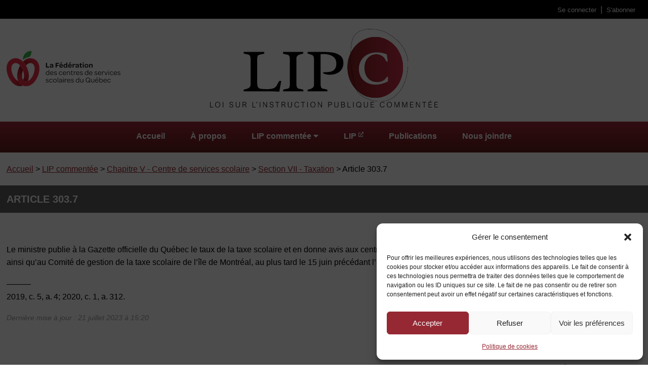

--- FILE ---
content_type: text/html; charset=UTF-8
request_url: https://www.lip.quebec/article/article-303-7/
body_size: 19035
content:
<!doctype html>
<html lang="fr-FR">
<head>
		<meta charset="UTF-8" />
		<meta name="viewport" content="width=device-width, initial-scale=1">
		<meta name="author" content="Dix-Onze">
		<meta http-equiv="X-UA-Compatible" content="IE=edge,chrome=1">
		<title>Article 303.7 - LIP commentée</title>
		<link rel="profile" href="https://gmpg.org/xfn/11" />
		<link rel="preconnect" href="https://fonts.googleapis.com">
		<link rel="preconnect" href="https://fonts.gstatic.com" crossorigin>
		<meta name='robots' content='index, follow, max-image-preview:large, max-snippet:-1, max-video-preview:-1' />
	<style>img:is([sizes="auto" i], [sizes^="auto," i]) { contain-intrinsic-size: 3000px 1500px }</style>
	
	<!-- This site is optimized with the Yoast SEO plugin v26.4 - https://yoast.com/wordpress/plugins/seo/ -->
	<link rel="canonical" href="https://www.lip.quebec/article/article-303-7/" />
	<meta property="og:locale" content="fr_FR" />
	<meta property="og:type" content="article" />
	<meta property="og:title" content="Article 303.7 - LIP commentée" />
	<meta property="og:description" content="Le ministre publie à la Gazette officielle du Québec le taux de la taxe scolaire et en donne avis aux centres de services scolaires ainsi qu’au Comité de gestion de la taxe scolaire de l’île de Montréal, au plus tard le 15 juin précédant l’année scolaire visée. &#8212;&#8212;&#8212; 2019, c. 5, a. 4; 2020, c. 1, a. 312." />
	<meta property="og:url" content="https://www.lip.quebec/article/article-303-7/" />
	<meta property="og:site_name" content="LIP commentée" />
	<meta name="twitter:card" content="summary_large_image" />
	<script type="application/ld+json" class="yoast-schema-graph">{"@context":"https://schema.org","@graph":[{"@type":"WebPage","@id":"https://www.lip.quebec/article/article-303-7/","url":"https://www.lip.quebec/article/article-303-7/","name":"Article 303.7 - LIP commentée","isPartOf":{"@id":"https://www.lip.quebec/#website"},"datePublished":"2023-07-21T19:20:57+00:00","breadcrumb":{"@id":"https://www.lip.quebec/article/article-303-7/#breadcrumb"},"inLanguage":"fr-FR","potentialAction":[{"@type":"ReadAction","target":["https://www.lip.quebec/article/article-303-7/"]}]},{"@type":"BreadcrumbList","@id":"https://www.lip.quebec/article/article-303-7/#breadcrumb","itemListElement":[{"@type":"ListItem","position":1,"name":"Accueil","item":"https://www.lip.quebec/"},{"@type":"ListItem","position":2,"name":"Articles","item":"https://www.lip.quebec/article/"},{"@type":"ListItem","position":3,"name":"Article 303.7"}]},{"@type":"WebSite","@id":"https://www.lip.quebec/#website","url":"https://www.lip.quebec/","name":"LIP commentée","description":"","potentialAction":[{"@type":"SearchAction","target":{"@type":"EntryPoint","urlTemplate":"https://www.lip.quebec/?s={search_term_string}"},"query-input":{"@type":"PropertyValueSpecification","valueRequired":true,"valueName":"search_term_string"}}],"inLanguage":"fr-FR"}]}</script>
	<!-- / Yoast SEO plugin. -->


<link rel='dns-prefetch' href='//fonts.googleapis.com' />
<script type="text/javascript">
/* <![CDATA[ */
window._wpemojiSettings = {"baseUrl":"https:\/\/s.w.org\/images\/core\/emoji\/16.0.1\/72x72\/","ext":".png","svgUrl":"https:\/\/s.w.org\/images\/core\/emoji\/16.0.1\/svg\/","svgExt":".svg","source":{"concatemoji":"https:\/\/www.lip.quebec\/wp-includes\/js\/wp-emoji-release.min.js?ver=6.8.3"}};
/*! This file is auto-generated */
!function(s,n){var o,i,e;function c(e){try{var t={supportTests:e,timestamp:(new Date).valueOf()};sessionStorage.setItem(o,JSON.stringify(t))}catch(e){}}function p(e,t,n){e.clearRect(0,0,e.canvas.width,e.canvas.height),e.fillText(t,0,0);var t=new Uint32Array(e.getImageData(0,0,e.canvas.width,e.canvas.height).data),a=(e.clearRect(0,0,e.canvas.width,e.canvas.height),e.fillText(n,0,0),new Uint32Array(e.getImageData(0,0,e.canvas.width,e.canvas.height).data));return t.every(function(e,t){return e===a[t]})}function u(e,t){e.clearRect(0,0,e.canvas.width,e.canvas.height),e.fillText(t,0,0);for(var n=e.getImageData(16,16,1,1),a=0;a<n.data.length;a++)if(0!==n.data[a])return!1;return!0}function f(e,t,n,a){switch(t){case"flag":return n(e,"\ud83c\udff3\ufe0f\u200d\u26a7\ufe0f","\ud83c\udff3\ufe0f\u200b\u26a7\ufe0f")?!1:!n(e,"\ud83c\udde8\ud83c\uddf6","\ud83c\udde8\u200b\ud83c\uddf6")&&!n(e,"\ud83c\udff4\udb40\udc67\udb40\udc62\udb40\udc65\udb40\udc6e\udb40\udc67\udb40\udc7f","\ud83c\udff4\u200b\udb40\udc67\u200b\udb40\udc62\u200b\udb40\udc65\u200b\udb40\udc6e\u200b\udb40\udc67\u200b\udb40\udc7f");case"emoji":return!a(e,"\ud83e\udedf")}return!1}function g(e,t,n,a){var r="undefined"!=typeof WorkerGlobalScope&&self instanceof WorkerGlobalScope?new OffscreenCanvas(300,150):s.createElement("canvas"),o=r.getContext("2d",{willReadFrequently:!0}),i=(o.textBaseline="top",o.font="600 32px Arial",{});return e.forEach(function(e){i[e]=t(o,e,n,a)}),i}function t(e){var t=s.createElement("script");t.src=e,t.defer=!0,s.head.appendChild(t)}"undefined"!=typeof Promise&&(o="wpEmojiSettingsSupports",i=["flag","emoji"],n.supports={everything:!0,everythingExceptFlag:!0},e=new Promise(function(e){s.addEventListener("DOMContentLoaded",e,{once:!0})}),new Promise(function(t){var n=function(){try{var e=JSON.parse(sessionStorage.getItem(o));if("object"==typeof e&&"number"==typeof e.timestamp&&(new Date).valueOf()<e.timestamp+604800&&"object"==typeof e.supportTests)return e.supportTests}catch(e){}return null}();if(!n){if("undefined"!=typeof Worker&&"undefined"!=typeof OffscreenCanvas&&"undefined"!=typeof URL&&URL.createObjectURL&&"undefined"!=typeof Blob)try{var e="postMessage("+g.toString()+"("+[JSON.stringify(i),f.toString(),p.toString(),u.toString()].join(",")+"));",a=new Blob([e],{type:"text/javascript"}),r=new Worker(URL.createObjectURL(a),{name:"wpTestEmojiSupports"});return void(r.onmessage=function(e){c(n=e.data),r.terminate(),t(n)})}catch(e){}c(n=g(i,f,p,u))}t(n)}).then(function(e){for(var t in e)n.supports[t]=e[t],n.supports.everything=n.supports.everything&&n.supports[t],"flag"!==t&&(n.supports.everythingExceptFlag=n.supports.everythingExceptFlag&&n.supports[t]);n.supports.everythingExceptFlag=n.supports.everythingExceptFlag&&!n.supports.flag,n.DOMReady=!1,n.readyCallback=function(){n.DOMReady=!0}}).then(function(){return e}).then(function(){var e;n.supports.everything||(n.readyCallback(),(e=n.source||{}).concatemoji?t(e.concatemoji):e.wpemoji&&e.twemoji&&(t(e.twemoji),t(e.wpemoji)))}))}((window,document),window._wpemojiSettings);
/* ]]> */
</script>
<link data-service="google-fonts" data-category="marketing" rel='stylesheet' id='gfonts-css' data-href='https://fonts.googleapis.com/css2?family=Mulish%3Aital%2Cwght%400%2C400%3B0%2C600%3B0%2C700%3B1%2C400&#038;display=swap&#038;ver=1.0' type='text/css' media='all' />
<link rel='stylesheet' id='1600_16_col-css' href='https://www.lip.quebec/wp-content/themes/lip/assets/css/1600_16_col.css?ver=20251124192144' type='text/css' media='all' />
<link rel='stylesheet' id='style-css' href='https://www.lip.quebec/wp-content/themes/lip/style.css?ver=20251124192144' type='text/css' media='all' />
<link rel='stylesheet' id='superfish-css' href='https://www.lip.quebec/wp-content/themes/lip/assets/css/superfish.css?ver=1.7.10' type='text/css' media='all' />
<link rel='stylesheet' id='fontawesome-css' href='https://www.lip.quebec/wp-content/themes/lip/assets/fonts/fontawesome/css/all.css?ver=5.15.2' type='text/css' media='all' />
<style id='wp-emoji-styles-inline-css' type='text/css'>

	img.wp-smiley, img.emoji {
		display: inline !important;
		border: none !important;
		box-shadow: none !important;
		height: 1em !important;
		width: 1em !important;
		margin: 0 0.07em !important;
		vertical-align: -0.1em !important;
		background: none !important;
		padding: 0 !important;
	}
</style>
<link rel='stylesheet' id='wp-block-library-css' href='https://www.lip.quebec/wp-includes/css/dist/block-library/style.min.css?ver=6.8.3' type='text/css' media='all' />
<style id='classic-theme-styles-inline-css' type='text/css'>
/*! This file is auto-generated */
.wp-block-button__link{color:#fff;background-color:#32373c;border-radius:9999px;box-shadow:none;text-decoration:none;padding:calc(.667em + 2px) calc(1.333em + 2px);font-size:1.125em}.wp-block-file__button{background:#32373c;color:#fff;text-decoration:none}
</style>
<style id='global-styles-inline-css' type='text/css'>
:root{--wp--preset--aspect-ratio--square: 1;--wp--preset--aspect-ratio--4-3: 4/3;--wp--preset--aspect-ratio--3-4: 3/4;--wp--preset--aspect-ratio--3-2: 3/2;--wp--preset--aspect-ratio--2-3: 2/3;--wp--preset--aspect-ratio--16-9: 16/9;--wp--preset--aspect-ratio--9-16: 9/16;--wp--preset--color--black: #000000;--wp--preset--color--cyan-bluish-gray: #abb8c3;--wp--preset--color--white: #ffffff;--wp--preset--color--pale-pink: #f78da7;--wp--preset--color--vivid-red: #cf2e2e;--wp--preset--color--luminous-vivid-orange: #ff6900;--wp--preset--color--luminous-vivid-amber: #fcb900;--wp--preset--color--light-green-cyan: #7bdcb5;--wp--preset--color--vivid-green-cyan: #00d084;--wp--preset--color--pale-cyan-blue: #8ed1fc;--wp--preset--color--vivid-cyan-blue: #0693e3;--wp--preset--color--vivid-purple: #9b51e0;--wp--preset--gradient--vivid-cyan-blue-to-vivid-purple: linear-gradient(135deg,rgba(6,147,227,1) 0%,rgb(155,81,224) 100%);--wp--preset--gradient--light-green-cyan-to-vivid-green-cyan: linear-gradient(135deg,rgb(122,220,180) 0%,rgb(0,208,130) 100%);--wp--preset--gradient--luminous-vivid-amber-to-luminous-vivid-orange: linear-gradient(135deg,rgba(252,185,0,1) 0%,rgba(255,105,0,1) 100%);--wp--preset--gradient--luminous-vivid-orange-to-vivid-red: linear-gradient(135deg,rgba(255,105,0,1) 0%,rgb(207,46,46) 100%);--wp--preset--gradient--very-light-gray-to-cyan-bluish-gray: linear-gradient(135deg,rgb(238,238,238) 0%,rgb(169,184,195) 100%);--wp--preset--gradient--cool-to-warm-spectrum: linear-gradient(135deg,rgb(74,234,220) 0%,rgb(151,120,209) 20%,rgb(207,42,186) 40%,rgb(238,44,130) 60%,rgb(251,105,98) 80%,rgb(254,248,76) 100%);--wp--preset--gradient--blush-light-purple: linear-gradient(135deg,rgb(255,206,236) 0%,rgb(152,150,240) 100%);--wp--preset--gradient--blush-bordeaux: linear-gradient(135deg,rgb(254,205,165) 0%,rgb(254,45,45) 50%,rgb(107,0,62) 100%);--wp--preset--gradient--luminous-dusk: linear-gradient(135deg,rgb(255,203,112) 0%,rgb(199,81,192) 50%,rgb(65,88,208) 100%);--wp--preset--gradient--pale-ocean: linear-gradient(135deg,rgb(255,245,203) 0%,rgb(182,227,212) 50%,rgb(51,167,181) 100%);--wp--preset--gradient--electric-grass: linear-gradient(135deg,rgb(202,248,128) 0%,rgb(113,206,126) 100%);--wp--preset--gradient--midnight: linear-gradient(135deg,rgb(2,3,129) 0%,rgb(40,116,252) 100%);--wp--preset--font-size--small: 13px;--wp--preset--font-size--medium: 20px;--wp--preset--font-size--large: 36px;--wp--preset--font-size--x-large: 42px;--wp--preset--spacing--20: 0.44rem;--wp--preset--spacing--30: 0.67rem;--wp--preset--spacing--40: 1rem;--wp--preset--spacing--50: 1.5rem;--wp--preset--spacing--60: 2.25rem;--wp--preset--spacing--70: 3.38rem;--wp--preset--spacing--80: 5.06rem;--wp--preset--shadow--natural: 6px 6px 9px rgba(0, 0, 0, 0.2);--wp--preset--shadow--deep: 12px 12px 50px rgba(0, 0, 0, 0.4);--wp--preset--shadow--sharp: 6px 6px 0px rgba(0, 0, 0, 0.2);--wp--preset--shadow--outlined: 6px 6px 0px -3px rgba(255, 255, 255, 1), 6px 6px rgba(0, 0, 0, 1);--wp--preset--shadow--crisp: 6px 6px 0px rgba(0, 0, 0, 1);}:where(.is-layout-flex){gap: 0.5em;}:where(.is-layout-grid){gap: 0.5em;}body .is-layout-flex{display: flex;}.is-layout-flex{flex-wrap: wrap;align-items: center;}.is-layout-flex > :is(*, div){margin: 0;}body .is-layout-grid{display: grid;}.is-layout-grid > :is(*, div){margin: 0;}:where(.wp-block-columns.is-layout-flex){gap: 2em;}:where(.wp-block-columns.is-layout-grid){gap: 2em;}:where(.wp-block-post-template.is-layout-flex){gap: 1.25em;}:where(.wp-block-post-template.is-layout-grid){gap: 1.25em;}.has-black-color{color: var(--wp--preset--color--black) !important;}.has-cyan-bluish-gray-color{color: var(--wp--preset--color--cyan-bluish-gray) !important;}.has-white-color{color: var(--wp--preset--color--white) !important;}.has-pale-pink-color{color: var(--wp--preset--color--pale-pink) !important;}.has-vivid-red-color{color: var(--wp--preset--color--vivid-red) !important;}.has-luminous-vivid-orange-color{color: var(--wp--preset--color--luminous-vivid-orange) !important;}.has-luminous-vivid-amber-color{color: var(--wp--preset--color--luminous-vivid-amber) !important;}.has-light-green-cyan-color{color: var(--wp--preset--color--light-green-cyan) !important;}.has-vivid-green-cyan-color{color: var(--wp--preset--color--vivid-green-cyan) !important;}.has-pale-cyan-blue-color{color: var(--wp--preset--color--pale-cyan-blue) !important;}.has-vivid-cyan-blue-color{color: var(--wp--preset--color--vivid-cyan-blue) !important;}.has-vivid-purple-color{color: var(--wp--preset--color--vivid-purple) !important;}.has-black-background-color{background-color: var(--wp--preset--color--black) !important;}.has-cyan-bluish-gray-background-color{background-color: var(--wp--preset--color--cyan-bluish-gray) !important;}.has-white-background-color{background-color: var(--wp--preset--color--white) !important;}.has-pale-pink-background-color{background-color: var(--wp--preset--color--pale-pink) !important;}.has-vivid-red-background-color{background-color: var(--wp--preset--color--vivid-red) !important;}.has-luminous-vivid-orange-background-color{background-color: var(--wp--preset--color--luminous-vivid-orange) !important;}.has-luminous-vivid-amber-background-color{background-color: var(--wp--preset--color--luminous-vivid-amber) !important;}.has-light-green-cyan-background-color{background-color: var(--wp--preset--color--light-green-cyan) !important;}.has-vivid-green-cyan-background-color{background-color: var(--wp--preset--color--vivid-green-cyan) !important;}.has-pale-cyan-blue-background-color{background-color: var(--wp--preset--color--pale-cyan-blue) !important;}.has-vivid-cyan-blue-background-color{background-color: var(--wp--preset--color--vivid-cyan-blue) !important;}.has-vivid-purple-background-color{background-color: var(--wp--preset--color--vivid-purple) !important;}.has-black-border-color{border-color: var(--wp--preset--color--black) !important;}.has-cyan-bluish-gray-border-color{border-color: var(--wp--preset--color--cyan-bluish-gray) !important;}.has-white-border-color{border-color: var(--wp--preset--color--white) !important;}.has-pale-pink-border-color{border-color: var(--wp--preset--color--pale-pink) !important;}.has-vivid-red-border-color{border-color: var(--wp--preset--color--vivid-red) !important;}.has-luminous-vivid-orange-border-color{border-color: var(--wp--preset--color--luminous-vivid-orange) !important;}.has-luminous-vivid-amber-border-color{border-color: var(--wp--preset--color--luminous-vivid-amber) !important;}.has-light-green-cyan-border-color{border-color: var(--wp--preset--color--light-green-cyan) !important;}.has-vivid-green-cyan-border-color{border-color: var(--wp--preset--color--vivid-green-cyan) !important;}.has-pale-cyan-blue-border-color{border-color: var(--wp--preset--color--pale-cyan-blue) !important;}.has-vivid-cyan-blue-border-color{border-color: var(--wp--preset--color--vivid-cyan-blue) !important;}.has-vivid-purple-border-color{border-color: var(--wp--preset--color--vivid-purple) !important;}.has-vivid-cyan-blue-to-vivid-purple-gradient-background{background: var(--wp--preset--gradient--vivid-cyan-blue-to-vivid-purple) !important;}.has-light-green-cyan-to-vivid-green-cyan-gradient-background{background: var(--wp--preset--gradient--light-green-cyan-to-vivid-green-cyan) !important;}.has-luminous-vivid-amber-to-luminous-vivid-orange-gradient-background{background: var(--wp--preset--gradient--luminous-vivid-amber-to-luminous-vivid-orange) !important;}.has-luminous-vivid-orange-to-vivid-red-gradient-background{background: var(--wp--preset--gradient--luminous-vivid-orange-to-vivid-red) !important;}.has-very-light-gray-to-cyan-bluish-gray-gradient-background{background: var(--wp--preset--gradient--very-light-gray-to-cyan-bluish-gray) !important;}.has-cool-to-warm-spectrum-gradient-background{background: var(--wp--preset--gradient--cool-to-warm-spectrum) !important;}.has-blush-light-purple-gradient-background{background: var(--wp--preset--gradient--blush-light-purple) !important;}.has-blush-bordeaux-gradient-background{background: var(--wp--preset--gradient--blush-bordeaux) !important;}.has-luminous-dusk-gradient-background{background: var(--wp--preset--gradient--luminous-dusk) !important;}.has-pale-ocean-gradient-background{background: var(--wp--preset--gradient--pale-ocean) !important;}.has-electric-grass-gradient-background{background: var(--wp--preset--gradient--electric-grass) !important;}.has-midnight-gradient-background{background: var(--wp--preset--gradient--midnight) !important;}.has-small-font-size{font-size: var(--wp--preset--font-size--small) !important;}.has-medium-font-size{font-size: var(--wp--preset--font-size--medium) !important;}.has-large-font-size{font-size: var(--wp--preset--font-size--large) !important;}.has-x-large-font-size{font-size: var(--wp--preset--font-size--x-large) !important;}
:where(.wp-block-post-template.is-layout-flex){gap: 1.25em;}:where(.wp-block-post-template.is-layout-grid){gap: 1.25em;}
:where(.wp-block-columns.is-layout-flex){gap: 2em;}:where(.wp-block-columns.is-layout-grid){gap: 2em;}
:root :where(.wp-block-pullquote){font-size: 1.5em;line-height: 1.6;}
</style>
<link rel='stylesheet' id='contact-form-7-css' href='https://www.lip.quebec/wp-content/plugins/contact-form-7/includes/css/styles.css?ver=6.1.3' type='text/css' media='all' />
<link rel='stylesheet' id='woocommerce-layout-css' href='https://www.lip.quebec/wp-content/plugins/woocommerce/assets/css/woocommerce-layout.css?ver=10.3.5' type='text/css' media='all' />
<link rel='stylesheet' id='woocommerce-smallscreen-css' href='https://www.lip.quebec/wp-content/plugins/woocommerce/assets/css/woocommerce-smallscreen.css?ver=10.3.5' type='text/css' media='only screen and (max-width: 768px)' />
<link rel='stylesheet' id='woocommerce-general-css' href='https://www.lip.quebec/wp-content/plugins/woocommerce/assets/css/woocommerce.css?ver=10.3.5' type='text/css' media='all' />
<style id='woocommerce-inline-inline-css' type='text/css'>
.woocommerce form .form-row .required { visibility: visible; }
</style>
<link rel='stylesheet' id='cmplz-general-css' href='https://www.lip.quebec/wp-content/plugins/complianz-gdpr-premium/assets/css/cookieblocker.min.css?ver=1762824628' type='text/css' media='all' />
<link rel='stylesheet' id='brands-styles-css' href='https://www.lip.quebec/wp-content/plugins/woocommerce/assets/css/brands.css?ver=10.3.5' type='text/css' media='all' />
<link rel='stylesheet' id='wp-pagenavi-css' href='https://www.lip.quebec/wp-content/plugins/wp-pagenavi/pagenavi-css.css?ver=2.70' type='text/css' media='all' />
<link rel='stylesheet' id='tablepress-default-css' href='https://www.lip.quebec/wp-content/plugins/tablepress/css/build/default.css?ver=3.2.5' type='text/css' media='all' />
<script type="text/javascript" src="https://www.lip.quebec/wp-includes/js/jquery/jquery.min.js?ver=3.7.1" id="jquery-core-js"></script>
<script type="text/javascript" src="https://www.lip.quebec/wp-includes/js/jquery/jquery-migrate.min.js?ver=3.4.1" id="jquery-migrate-js"></script>
<script type="text/javascript" src="https://www.lip.quebec/wp-content/plugins/woocommerce/assets/js/jquery-blockui/jquery.blockUI.min.js?ver=2.7.0-wc.10.3.5" id="wc-jquery-blockui-js" defer="defer" data-wp-strategy="defer"></script>
<script type="text/javascript" id="wc-add-to-cart-js-extra">
/* <![CDATA[ */
var wc_add_to_cart_params = {"ajax_url":"\/wp-admin\/admin-ajax.php","wc_ajax_url":"\/?wc-ajax=%%endpoint%%","i18n_view_cart":"Voir le panier","cart_url":"https:\/\/www.lip.quebec\/panier\/","is_cart":"","cart_redirect_after_add":"no"};
/* ]]> */
</script>
<script type="text/javascript" src="https://www.lip.quebec/wp-content/plugins/woocommerce/assets/js/frontend/add-to-cart.min.js?ver=10.3.5" id="wc-add-to-cart-js" defer="defer" data-wp-strategy="defer"></script>
<script type="text/javascript" src="https://www.lip.quebec/wp-content/plugins/woocommerce/assets/js/js-cookie/js.cookie.min.js?ver=2.1.4-wc.10.3.5" id="wc-js-cookie-js" defer="defer" data-wp-strategy="defer"></script>
<script type="text/javascript" id="woocommerce-js-extra">
/* <![CDATA[ */
var woocommerce_params = {"ajax_url":"\/wp-admin\/admin-ajax.php","wc_ajax_url":"\/?wc-ajax=%%endpoint%%","i18n_password_show":"Afficher le mot de passe","i18n_password_hide":"Masquer le mot de passe"};
/* ]]> */
</script>
<script type="text/javascript" src="https://www.lip.quebec/wp-content/plugins/woocommerce/assets/js/frontend/woocommerce.min.js?ver=10.3.5" id="woocommerce-js" defer="defer" data-wp-strategy="defer"></script>
<script type="text/javascript" id="WCPAY_ASSETS-js-extra">
/* <![CDATA[ */
var wcpayAssets = {"url":"https:\/\/www.lip.quebec\/wp-content\/plugins\/woocommerce-payments\/dist\/"};
/* ]]> */
</script>
<link rel="https://api.w.org/" href="https://www.lip.quebec/wp-json/" /><link rel="EditURI" type="application/rsd+xml" title="RSD" href="https://www.lip.quebec/xmlrpc.php?rsd" />
<meta name="generator" content="WordPress 6.8.3" />
<meta name="generator" content="WooCommerce 10.3.5" />
<link rel='shortlink' href='https://www.lip.quebec/?p=5280' />
<link rel="alternate" title="oEmbed (JSON)" type="application/json+oembed" href="https://www.lip.quebec/wp-json/oembed/1.0/embed?url=https%3A%2F%2Fwww.lip.quebec%2Farticle%2Farticle-303-7%2F" />
<link rel="alternate" title="oEmbed (XML)" type="text/xml+oembed" href="https://www.lip.quebec/wp-json/oembed/1.0/embed?url=https%3A%2F%2Fwww.lip.quebec%2Farticle%2Farticle-303-7%2F&#038;format=xml" />
			<style>.cmplz-hidden {
					display: none !important;
				}</style><!-- Analytics by WP Statistics - https://wp-statistics.com -->
<link rel="shortcut icon" href="/favicon.png" type="image/x-icon" />	<noscript><style>.woocommerce-product-gallery{ opacity: 1 !important; }</style></noscript>
			<style type="text/css" id="wp-custom-css">
			.les-politiques {
	padding: 0 40px 80px 40px;
}
.les-politiques h2 {
	margin: 60px 0 40px 0;	
}		</style>
		        <script type="application/ld+json">
        {
          "@context": "https://schema.org",
          "@type": "WebPage",
          "name": "LIP commentée – Loi sur l’instruction publique (Québec)",
          "url": "https://www.lip.quebec/",
          "description": "Référence complète de la Loi sur l’instruction publique du Québec, commentée et structurée pour les centres de services scolaires, juristes, avocats et directions d’établissement.",
          "publisher": {
            "@type": "Organization",
            "name": "Fédération des centres de services scolaires du Québec",
            "url": "https://www.lip.quebec/",
            "logo": {
              "@type": "ImageObject",
              "url": "https://www.lip.quebec/wp-content/uploads/2025/07/logo-lip.png",
              "width": 250,
              "height": 60
            }
          },
          "inLanguage": "fr",
          "datePublished": "2023-01-01",
          "dateModified": "2025-11-10"
        }
        </script>
</head>

<body data-cmplz=1 class="wp-singular article-template-default single single-article postid-5280 wp-theme-lip theme-lip woocommerce-no-js disablecopypaste">
	<header id="entete-principale">
		<div id="entete-pre-menu">
			<div class="wrapper container_16">
				<div class="grid_16">
					
					<ul>
						<li><a href="https://www.lip.quebec/wp-login.php?redirect_to=https%3A%2F%2Fwww.lip.quebec">Se connecter</a></li>
                        <li><a href="/abonner/" class="btn-creer-compte">S'abonner</a></li>
					</ul>
										</div>
				<div class="clear"></div>
			</div>
		</div>

		<div id="entete-contenu">
			<div class="wrapper container_16">
				<div class="grid_16">
					<div id="entete-logo-fcssq" >
						<a href="https://www.fcssq.quebec/" target="_blank"><img src="https://www.lip.quebec/wp-content/themes/lip/assets/images/logo-fcssq-v2.svg" width="250" class="logo-fcssq" alt="Logo FCSSQ"></a>
					</div>
					<div id="entete-logo-lip">
						<a href="https://www.lip.quebec"><img src="https://www.lip.quebec/wp-content/themes/lip/assets/images/logo-lip.svg" alt="Logo LIP commentée"></a>
					</div>
				</div>
				<div class="clear"></div>
			</div>
		</div>
		<div id="entete-menu">
			<div class="wrapper container_16">
				<div class="grid_16 relative">
					<nav id="menu-principal" role="navigation">
						<i id="menu-mobile" class="fa fa-bars" aria-hidden="true"></i>
						<ul id="menu_haut" class="sf-menu"><li id="menu-item-2322" class="menu-item menu-item-type-post_type menu-item-object-page menu-item-home menu-item-2322"><a href="https://www.lip.quebec/">Accueil</a></li>
<li id="menu-item-2938" class="menu-item menu-item-type-post_type menu-item-object-page menu-item-2938"><a href="https://www.lip.quebec/a-propos/">À propos</a></li>
<li id="menu-item-2241" class="sous-menu menu-item menu-item-type-post_type menu-item-object-page menu-item-2241"><a href="https://www.lip.quebec/lip-commentee/">LIP commentée <i class="fas fa-caret-down hide-mobile"></i></a></li>
<li id="menu-item-2232" class="menu-item menu-item-type-custom menu-item-object-custom menu-item-2232"><a target="_blank" href="https://www.legisquebec.gouv.qc.ca/fr/document/lc/i-13.3">LIP <i class="fas fa-external-link-alt"></i></a></li>
<li id="menu-item-2250" class="menu-item menu-item-type-post_type menu-item-object-page menu-item-2250"><a href="https://www.lip.quebec/publications/">Publications</a></li>
<li id="menu-item-2254" class="menu-item menu-item-type-post_type menu-item-object-page menu-item-2254"><a href="https://www.lip.quebec/nous-joindre/">Nous joindre</a></li>
</ul>						<div class="clear"></div>
					</nav>
					<div id="sous-menu-lip">
						<div class="sm-titre">Loi sur l'instruction publique commentée</div>
						<hr>
						
						<div class="sm-liste-lip">
							<div class="sm-chapitres">
								<ul>
	
									<li><a href="#" class="sm-act-chapitre active" data-chapitre="1962D265-4332-4F26-B7E5-F0AF0B885035">Chapitre I </a></li>
		
									<li><a href="#" class="sm-act-chapitre" data-chapitre="8E1E7E5F-9648-42E1-8F41-32B80A867FDD">Chapitre II </a></li>
		
									<li><a href="#" class="sm-act-chapitre" data-chapitre="EF7B233F-6AAB-4022-8B27-45970F089FF0">Chapitre III </a></li>
		
									<li><a href="#" class="sm-act-chapitre" data-chapitre="77499D8D-E76E-4EBB-9E42-66ADE9C322CA">Chapitre IV </a></li>
		
									<li><a href="#" class="sm-act-chapitre" data-chapitre="4F1271A0-6166-41F1-BD83-FE5BA073D2EF">Chapitre V </a></li>
		
									<li><a href="#" class="sm-act-chapitre" data-chapitre="B6E4CBEF-57E5-4332-A39E-D205EACD136F">Chapitre VI </a></li>
		
									<li><a href="#" class="sm-act-chapitre" data-chapitre="5894C0BD-A3A2-42DF-AA71-8962A599591F">Chapitre VII </a></li>
		
									<li><a href="#" class="sm-act-chapitre" data-chapitre="B4F56254-B6C5-438C-A027-67E13B194A2C">Chapitre VIII </a></li>
		
									<li><a href="#" class="sm-act-chapitre" data-chapitre="148B5723-B148-479D-A404-DF7ECAD482A7">Chapitre IX </a></li>
		
									<li><a href="#" class="sm-act-chapitre" data-chapitre="FE29098B-B500-4448-9D72-79AD69B7FB9C">Chapitre X </a></li>
		
									<li><a href="#" class="sm-act-chapitre" data-chapitre="7F49C2E7-724A-4D82-A625-EAD4F1C92187">Chapitre XI </a></li>
		
									<li><a href="#" class="sm-act-chapitre" data-chapitre="46CCF83B-2A2E-42E0-852E-F972EA5A1F18">Chapitre XII </a></li>
		
								</ul>
							</div>
							<div class="sm-articles">
	
								<div id="sm-chapitre-1962D265-4332-4F26-B7E5-F0AF0B885035" class="sm-un-chapite active">
									
		<div class="sm-titre-chapitre"><strong>CHAPITRE I </strong> <span> Élève</span></div>
			
			<div class="sm-titre-section section"><strong>SECTION I </strong> <span> Droits de l’élève</span></div>
				
	<ul class="liste-articles">
	
		<li class="commentee"><a href="https://www.lip.quebec/article/article-1/">Article 1<i class="far fa-comments"></i></a></li>
		
		<li class="commentee"><a href="https://www.lip.quebec/article/article-2/">Article 2<i class="far fa-comments"></i></a></li>
		
		<li class="commentee"><a href="https://www.lip.quebec/article/article-3/">Article 3<i class="far fa-comments"></i></a></li>
		
		<li class="commentee"><a href="https://www.lip.quebec/article/article-3-1/">Article 3.1<i class="far fa-comments"></i></a></li>
		
		<li class="commentee"><a href="https://www.lip.quebec/article/article-3-2/">Article 3.2<i class="far fa-comments"></i></a></li>
		
		<li class="commentee"><a href="https://www.lip.quebec/article/article-4/">Article 4<i class="far fa-comments"></i></a></li>
		
		<li class="" title="(Abrogé)"><a href="https://www.lip.quebec/article/article-5/">Article 5</a></li>
		
		<li class="" title="(Abrogé)"><a href="https://www.lip.quebec/article/article-6/">Article 6</a></li>
		
		<li class="commentee"><a href="https://www.lip.quebec/article/article-7/">Article 7<i class="far fa-comments"></i></a></li>
		
		<li class="" title="(Abrogé)"><a href="https://www.lip.quebec/article/article-8/">Article 8</a></li>
		
		<li class="commentee"><a href="https://www.lip.quebec/article/article-9/">Article 9<i class="far fa-comments"></i></a></li>
		
		<li class="" title="(Abrogé)"><a href="https://www.lip.quebec/article/article-10/">Article 10</a></li>
		
		<li class="" title="(Abrogé)"><a href="https://www.lip.quebec/article/article-11/">Article 11</a></li>
		
		<li class="" title="(Abrogé)"><a href="https://www.lip.quebec/article/article-12/">Article 12</a></li>
		
		<li class="commentee"><a href="https://www.lip.quebec/article/article-13/">Article 13<i class="far fa-comments"></i></a></li>
		
	</ul>
	
			<div class="sm-titre-section section"><strong>SECTION II </strong> <span> Obligation de fréquentation scolaire</span></div>
				
	<ul class="liste-articles">
	
		<li class="commentee"><a href="https://www.lip.quebec/article/article-14/">Article 14<i class="far fa-comments"></i></a></li>
		
		<li class="commentee"><a href="https://www.lip.quebec/article/article-15/">Article 15<i class="far fa-comments"></i></a></li>
		
		<li class="" title="(Abrogé)"><a href="https://www.lip.quebec/article/article-16/">Article 16</a></li>
		
		<li class="commentee"><a href="https://www.lip.quebec/article/article-17/">Article 17<i class="far fa-comments"></i></a></li>
		
		<li class="commentee"><a href="https://www.lip.quebec/article/article-17-1/">Article 17.1<i class="far fa-comments"></i></a></li>
		
		<li class="commentee"><a href="https://www.lip.quebec/article/article-18/">Article 18<i class="far fa-comments"></i></a></li>
		
		<li class="commentee"><a href="https://www.lip.quebec/article/article-18-0-1/">Article 18.0.1<i class="far fa-comments"></i></a></li>
		
	</ul>
	
			<div class="sm-titre-section section"><strong>SECTION III </strong> <span> Obligations de l’élève</span></div>
				
	<ul class="liste-articles">
	
		<li class="commentee"><a href="https://www.lip.quebec/article/article-18-1/">Article 18.1<i class="far fa-comments"></i></a></li>
		
		<li class="commentee"><a href="https://www.lip.quebec/article/article-18-2/">Article 18.2<i class="far fa-comments"></i></a></li>
		
	</ul>
	
								</div>
		
								<div id="sm-chapitre-8E1E7E5F-9648-42E1-8F41-32B80A867FDD" class="sm-un-chapite">
									
		<div class="sm-titre-chapitre"><strong>CHAPITRE II </strong> <span> Enseignant</span></div>
			
			<div class="sm-titre-section section"><strong>SECTION I </strong> <span> Droits de l’enseignant</span></div>
				
	<ul class="liste-articles">
	
		<li class="commentee"><a href="https://www.lip.quebec/article/article-19/">Article 19<i class="far fa-comments"></i></a></li>
		
		<li class="commentee"><a href="https://www.lip.quebec/article/article-19-1/">Article 19.1<i class="far fa-comments"></i></a></li>
		
		<li class="" title="(Abrogé)"><a href="https://www.lip.quebec/article/article-20/">Article 20</a></li>
		
		<li class="" title="(Abrogé)"><a href="https://www.lip.quebec/article/article-21/">Article 21</a></li>
		
	</ul>
	
			<div class="sm-titre-section section"><strong>SECTION II </strong> <span> Obligations de l’enseignant</span></div>
				
	<ul class="liste-articles">
	
		<li class="commentee"><a href="https://www.lip.quebec/article/article-22/">Article 22<i class="far fa-comments"></i></a></li>
		
		<li class="commentee"><a href="https://www.lip.quebec/article/article-22-0-1/">Article 22.0.1<i class="far fa-comments"></i></a></li>
		
	</ul>
	
			<div class="sm-titre-section section"><strong>SECTION III </strong> <span> Autorisation d’enseigner</span></div>
				
	<ul class="liste-articles">
	
		<li class="commentee"><a href="https://www.lip.quebec/article/article-22-1/">Article 22.1<i class="far fa-comments"></i></a></li>
		
		<li class="commentee"><a href="https://www.lip.quebec/article/article-22-2/">Article 22.2<i class="far fa-comments"></i></a></li>
		
		<li class="commentee"><a href="https://www.lip.quebec/article/article-23/">Article 23<i class="far fa-comments"></i></a></li>
		
		<li class="" title="(Abrogé)"><a href="https://www.lip.quebec/article/article-24/">Article 24</a></li>
		
		<li class="commentee"><a href="https://www.lip.quebec/article/article-25/">Article 25<i class="far fa-comments"></i></a></li>
		
		<li class="commentee"><a href="https://www.lip.quebec/article/article-25-1/">Article 25.1<i class="far fa-comments"></i></a></li>
		
		<li class="commentee"><a href="https://www.lip.quebec/article/article-25-2/">Article 25.2<i class="far fa-comments"></i></a></li>
		
		<li class="commentee"><a href="https://www.lip.quebec/article/article-25-3/">Article 25.3<i class="far fa-comments"></i></a></li>
		
		<li class="commentee"><a href="https://www.lip.quebec/article/article-25-4/">Article 25.4<i class="far fa-comments"></i></a></li>
		
		<li class="commentee"><a href="https://www.lip.quebec/article/article-26/">Article 26<i class="far fa-comments"></i></a></li>
		
		<li class="commentee"><a href="https://www.lip.quebec/article/article-27/">Article 27<i class="far fa-comments"></i></a></li>
		
		<li class="commentee"><a href="https://www.lip.quebec/article/article-28/">Article 28<i class="far fa-comments"></i></a></li>
		
		<li class="commentee"><a href="https://www.lip.quebec/article/28-0-1/">Article 28.0.1<i class="far fa-comments"></i></a></li>
		
		<li class="commentee"><a href="https://www.lip.quebec/article/article-28-0-2/">Article 28.0.2<i class="far fa-comments"></i></a></li>
		
		<li class="commentee"><a href="https://www.lip.quebec/article/article-28-1/">Article 28.1<i class="far fa-comments"></i></a></li>
		
		<li class="commentee"><a href="https://www.lip.quebec/article/article-29/">Article 29<i class="far fa-comments"></i></a></li>
		
		<li class="commentee"><a href="https://www.lip.quebec/article/article-30/">Article 30<i class="far fa-comments"></i></a></li>
		
		<li class="commentee"><a href="https://www.lip.quebec/article/article-31/">Article 31<i class="far fa-comments"></i></a></li>
		
		<li class="commentee"><a href="https://www.lip.quebec/article/article-32/">Article 32<i class="far fa-comments"></i></a></li>
		
		<li class="commentee"><a href="https://www.lip.quebec/article/article-33/">Article 33<i class="far fa-comments"></i></a></li>
		
		<li class="commentee"><a href="https://www.lip.quebec/article/article-34/">Article 34<i class="far fa-comments"></i></a></li>
		
		<li class="commentee"><a href="https://www.lip.quebec/article/article-34-1/">Article 34.1<i class="far fa-comments"></i></a></li>
		
		<li class="commentee"><a href="https://www.lip.quebec/article/article-34-2/">Article 34.2<i class="far fa-comments"></i></a></li>
		
		<li class="commentee"><a href="https://www.lip.quebec/article/article-34-3/">Article 34.3<i class="far fa-comments"></i></a></li>
		
		<li class="commentee"><a href="https://www.lip.quebec/article/article-34-4/">Article 34.4<i class="far fa-comments"></i></a></li>
		
		<li class="commentee"><a href="https://www.lip.quebec/article/article-34-5/">Article 34.5<i class="far fa-comments"></i></a></li>
		
		<li class="commentee"><a href="https://www.lip.quebec/article/article-34-6/">Article 34.6<i class="far fa-comments"></i></a></li>
		
		<li class="commentee"><a href="https://www.lip.quebec/article/article-34-7/">Article 34.7<i class="far fa-comments"></i></a></li>
		
		<li class="commentee"><a href="https://www.lip.quebec/article/article-34-8/">Article 34.8<i class="far fa-comments"></i></a></li>
		
		<li class="commentee"><a href="https://www.lip.quebec/article/article-35/">Article 35<i class="far fa-comments"></i></a></li>
		
	</ul>
	
								</div>
		
								<div id="sm-chapitre-EF7B233F-6AAB-4022-8B27-45970F089FF0" class="sm-un-chapite">
									
		<div class="sm-titre-chapitre"><strong>CHAPITRE III </strong> <span> École</span></div>
			
			<div class="sm-titre-section section"><strong>SECTION I </strong> <span> Constitution</span></div>
				
	<ul class="liste-articles">
	
		<li class="commentee"><a href="https://www.lip.quebec/article/article-36/">Article 36<i class="far fa-comments"></i></a></li>
		
		<li class="" title="(Abrogé)"><a href="https://www.lip.quebec/article/article-36-1/">Article 36.1</a></li>
		
		<li class="commentee"><a href="https://www.lip.quebec/article/article-37/">Article 37<i class="far fa-comments"></i></a></li>
		
		<li class="commentee"><a href="https://www.lip.quebec/article/article-37-1/">Article 37.1<i class="far fa-comments"></i></a></li>
		
		<li class="commentee"><a href="https://www.lip.quebec/article/article-37-2/">Article 37.2<i class="far fa-comments"></i></a></li>
		
		<li class="commentee"><a href="https://www.lip.quebec/article/article-38/">Article 38<i class="far fa-comments"></i></a></li>
		
		<li class="commentee"><a href="https://www.lip.quebec/article/article-39/">Article 39<i class="far fa-comments"></i></a></li>
		
		<li class="commentee"><a href="https://www.lip.quebec/article/article-40/">Article 40<i class="far fa-comments"></i></a></li>
		
		<li class="commentee"><a href="https://www.lip.quebec/article/article-41/">Article 41<i class="far fa-comments"></i></a></li>
		
	</ul>
	
			<div class="sm-titre-section section"><strong>SECTION II </strong> <span> Conseil d’établissement</span></div>
				
	<ul class="liste-articles">
	
		<li class="commentee"><a href="https://www.lip.quebec/article/article-42/">Article 42<i class="far fa-comments"></i></a></li>
		
		<li class="commentee"><a href="https://www.lip.quebec/article/article-43/">Article 43<i class="far fa-comments"></i></a></li>
		
		<li class="commentee"><a href="https://www.lip.quebec/article/article-44/">Article 44<i class="far fa-comments"></i></a></li>
		
		<li class="" title="(Abrogé)"><a href="https://www.lip.quebec/article/article-45/">Article 45</a></li>
		
		<li class="commentee"><a href="https://www.lip.quebec/article/article-46/">Article 46<i class="far fa-comments"></i></a></li>
		
		<li class="commentee"><a href="https://www.lip.quebec/article/article-47/">Article 47<i class="far fa-comments"></i></a></li>
		
		<li class="commentee"><a href="https://www.lip.quebec/article/article-48/">Article 48<i class="far fa-comments"></i></a></li>
		
		<li class="commentee"><a href="https://www.lip.quebec/article/article-49/">Article 49<i class="far fa-comments"></i></a></li>
		
		<li class="commentee"><a href="https://www.lip.quebec/article/article-50/">Article 50<i class="far fa-comments"></i></a></li>
		
		<li class="commentee"><a href="https://www.lip.quebec/article/article-51/">Article 51<i class="far fa-comments"></i></a></li>
		
		<li class="commentee"><a href="https://www.lip.quebec/article/article-51-1/">Article 51.1<i class="far fa-comments"></i></a></li>
		
		<li class="commentee"><a href="https://www.lip.quebec/article/article-52/">Article 52<i class="far fa-comments"></i></a></li>
		
		<li class="commentee"><a href="https://www.lip.quebec/article/article-53/">Article 53<i class="far fa-comments"></i></a></li>
		
		<li class="commentee"><a href="https://www.lip.quebec/article/article-54/">Article 54<i class="far fa-comments"></i></a></li>
		
		<li class="commentee"><a href="https://www.lip.quebec/article/article-54-1/">Article 54.1<i class="far fa-comments"></i></a></li>
		
		<li class="commentee"><a href="https://www.lip.quebec/article/article-55/">Article 55<i class="far fa-comments"></i></a></li>
		
		<li class="commentee"><a href="https://www.lip.quebec/article/article-56/">Article 56<i class="far fa-comments"></i></a></li>
		
		<li class="commentee"><a href="https://www.lip.quebec/article/article-57/">Article 57<i class="far fa-comments"></i></a></li>
		
		<li class="commentee"><a href="https://www.lip.quebec/article/article-58/">Article 58<i class="far fa-comments"></i></a></li>
		
		<li class="commentee"><a href="https://www.lip.quebec/article/article-59/">Article 59<i class="far fa-comments"></i></a></li>
		
		<li class="commentee"><a href="https://www.lip.quebec/article/article-60/">Article 60<i class="far fa-comments"></i></a></li>
		
		<li class="" title="(Abrogé)"><a href="https://www.lip.quebec/article/article-60-1/">Article 60.1</a></li>
		
		<li class="commentee"><a href="https://www.lip.quebec/article/article-61/">Article 61<i class="far fa-comments"></i></a></li>
		
		<li class="commentee"><a href="https://www.lip.quebec/article/article-62/">Article 62<i class="far fa-comments"></i></a></li>
		
		<li class="commentee"><a href="https://www.lip.quebec/article/article-63/">Article 63<i class="far fa-comments"></i></a></li>
		
		<li class="commentee"><a href="https://www.lip.quebec/article/article-64/">Article 64<i class="far fa-comments"></i></a></li>
		
		<li class="commentee"><a href="https://www.lip.quebec/article/article-65/">Article 65<i class="far fa-comments"></i></a></li>
		
		<li class="commentee"><a href="https://www.lip.quebec/article/article-66/">Article 66<i class="far fa-comments"></i></a></li>
		
		<li class="commentee"><a href="https://www.lip.quebec/article/article-67/">Article 67<i class="far fa-comments"></i></a></li>
		
		<li class="commentee"><a href="https://www.lip.quebec/article/article-68/">Article 68<i class="far fa-comments"></i></a></li>
		
		<li class="commentee"><a href="https://www.lip.quebec/article/article-68-1/">Article 68.1<i class="far fa-comments"></i></a></li>
		
		<li class="commentee"><a href="https://www.lip.quebec/article/article-69/">Article 69<i class="far fa-comments"></i></a></li>
		
		<li class="commentee"><a href="https://www.lip.quebec/article/article-70/">Article 70<i class="far fa-comments"></i></a></li>
		
		<li class="commentee"><a href="https://www.lip.quebec/article/article-71/">Article 71<i class="far fa-comments"></i></a></li>
		
		<li class="commentee"><a href="https://www.lip.quebec/article/article-72/">Article 72<i class="far fa-comments"></i></a></li>
		
		<li class="commentee"><a href="https://www.lip.quebec/article/article-73/">Article 73<i class="far fa-comments"></i></a></li>
		
		<li class="commentee"><a href="https://www.lip.quebec/article/article-74/">Article 74<i class="far fa-comments"></i></a></li>
		
		<li class="commentee"><a href="https://www.lip.quebec/article/article-75/">Article 75<i class="far fa-comments"></i></a></li>
		
		<li class="commentee"><a href="https://www.lip.quebec/article/article-75-0-1/">Article 75.0.1<i class="far fa-comments"></i></a></li>
		
		<li class="commentee"><a href="https://www.lip.quebec/article/article-75-1/">Article 75.1<i class="far fa-comments"></i></a></li>
		
		<li class="commentee"><a href="https://www.lip.quebec/article/article-75-2/">Article 75.2<i class="far fa-comments"></i></a></li>
		
		<li class="commentee"><a href="https://www.lip.quebec/article/article-75-3/">Article 75.3<i class="far fa-comments"></i></a></li>
		
		<li class="commentee"><a href="https://www.lip.quebec/article/article-76/">Article 76<i class="far fa-comments"></i></a></li>
		
		<li class="commentee"><a href="https://www.lip.quebec/article/article-77/">Article 77<i class="far fa-comments"></i></a></li>
		
		<li class="commentee"><a href="https://www.lip.quebec/article/article-77-1/">Article 77.1<i class="far fa-comments"></i></a></li>
		
		<li class="commentee"><a href="https://www.lip.quebec/article/article-77-2/">Article 77.2<i class="far fa-comments"></i></a></li>
		
		<li class="commentee"><a href="https://www.lip.quebec/article/article-78/">Article 78<i class="far fa-comments"></i></a></li>
		
		<li class="commentee"><a href="https://www.lip.quebec/article/article-78-1/">Article 78.1<i class="far fa-comments"></i></a></li>
		
		<li class="commentee"><a href="https://www.lip.quebec/article/article-78-2/">Article 78.2<i class="far fa-comments"></i></a></li>
		
		<li class="commentee"><a href="https://www.lip.quebec/article/article-79/">Article 79<i class="far fa-comments"></i></a></li>
		
		<li class="commentee"><a href="https://www.lip.quebec/article/article-80/">Article 80<i class="far fa-comments"></i></a></li>
		
		<li class="commentee"><a href="https://www.lip.quebec/article/article-81/">Article 81<i class="far fa-comments"></i></a></li>
		
		<li class="commentee"><a href="https://www.lip.quebec/article/article-82/">Article 82<i class="far fa-comments"></i></a></li>
		
		<li class="commentee"><a href="https://www.lip.quebec/article/article-83/">Article 83<i class="far fa-comments"></i></a></li>
		
		<li class="commentee"><a href="https://www.lip.quebec/article/article-83-1/">Article 83.1<i class="far fa-comments"></i></a></li>
		
		<li class="commentee"><a href="https://www.lip.quebec/article/article-84/">Article 84<i class="far fa-comments"></i></a></li>
		
		<li class="commentee"><a href="https://www.lip.quebec/article/article-85/">Article 85<i class="far fa-comments"></i></a></li>
		
		<li class="commentee"><a href="https://www.lip.quebec/article/article-86/">Article 86<i class="far fa-comments"></i></a></li>
		
		<li class="commentee"><a href="https://www.lip.quebec/article/article-87/">Article 87<i class="far fa-comments"></i></a></li>
		
		<li class="commentee"><a href="https://www.lip.quebec/article/article-88/">Article 88<i class="far fa-comments"></i></a></li>
		
		<li class="commentee"><a href="https://www.lip.quebec/article/article-89/">Article 89<i class="far fa-comments"></i></a></li>
		
		<li class="commentee"><a href="https://www.lip.quebec/article/article-89-1/">Article 89.1<i class="far fa-comments"></i></a></li>
		
		<li class="commentee"><a href="https://www.lip.quebec/article/article-89-2/">Article 89.2<i class="far fa-comments"></i></a></li>
		
		<li class="commentee"><a href="https://www.lip.quebec/article/article-90/">Article 90<i class="far fa-comments"></i></a></li>
		
		<li class="commentee"><a href="https://www.lip.quebec/article/article-91/">Article 91<i class="far fa-comments"></i></a></li>
		
		<li class="commentee"><a href="https://www.lip.quebec/article/article-92/">Article 92<i class="far fa-comments"></i></a></li>
		
		<li class="commentee"><a href="https://www.lip.quebec/article/article-93/">Article 93<i class="far fa-comments"></i></a></li>
		
		<li class="commentee"><a href="https://www.lip.quebec/article/article-94/">Article 94<i class="far fa-comments"></i></a></li>
		
		<li class="commentee"><a href="https://www.lip.quebec/article/article-95/">Article 95<i class="far fa-comments"></i></a></li>
		
	</ul>
	
			<div class="sm-titre-section section"><strong>SECTION III </strong> <span> Organisme de participation des parents</span></div>
				
	<ul class="liste-articles">
	
		<li class="commentee"><a href="https://www.lip.quebec/article/article-96/">Article 96<i class="far fa-comments"></i></a></li>
		
		<li class="commentee"><a href="https://www.lip.quebec/article/article-96-1/">Article 96.1<i class="far fa-comments"></i></a></li>
		
		<li class="commentee"><a href="https://www.lip.quebec/article/article-96-2/">Article 96.2<i class="far fa-comments"></i></a></li>
		
		<li class="commentee"><a href="https://www.lip.quebec/article/article-96-3/">Article 96.3<i class="far fa-comments"></i></a></li>
		
		<li class="commentee"><a href="https://www.lip.quebec/article/article-96-4/">Article 96.4<i class="far fa-comments"></i></a></li>
		
	</ul>
	
			<div class="sm-titre-section section"><strong>SECTION IV </strong> <span> Comité des élèves</span></div>
				
	<ul class="liste-articles">
	
		<li class="commentee"><a href="https://www.lip.quebec/article/article-96-5/">Article 96.5<i class="far fa-comments"></i></a></li>
		
		<li class="commentee"><a href="https://www.lip.quebec/article/article-96-6/">Article 96.6<i class="far fa-comments"></i></a></li>
		
		<li class="commentee"><a href="https://www.lip.quebec/article/article-96-7/">Article 96.7<i class="far fa-comments"></i></a></li>
		
		<li class="commentee"><a href="https://www.lip.quebec/article/article-96-7-1/">Article 96.7.1<i class="far fa-comments"></i></a></li>
		
	</ul>
	
			<div class="sm-titre-section section"><strong>SECTION V </strong> <span> Directeur d’école</span></div>
				
	<ul class="liste-articles">
	
		<li class="commentee"><a href="https://www.lip.quebec/article/article-96-8/">Article 96.8<i class="far fa-comments"></i></a></li>
		
		<li class="commentee"><a href="https://www.lip.quebec/article/article-96-9/">Article 96.9<i class="far fa-comments"></i></a></li>
		
		<li class="commentee"><a href="https://www.lip.quebec/article/article-96-10/">Article 96.10<i class="far fa-comments"></i></a></li>
		
		<li class="commentee"><a href="https://www.lip.quebec/article/article-96-11/">Article 96.11<i class="far fa-comments"></i></a></li>
		
		<li class="commentee"><a href="https://www.lip.quebec/article/article-96-12/">Article 96.12<i class="far fa-comments"></i></a></li>
		
		<li class="commentee"><a href="https://www.lip.quebec/article/article-96-13/">Article 96.13<i class="far fa-comments"></i></a></li>
		
		<li class="commentee"><a href="https://www.lip.quebec/article/article-96-14/">Article 96.14<i class="far fa-comments"></i></a></li>
		
		<li class="commentee"><a href="https://www.lip.quebec/article/article-96-15/">Article 96.15<i class="far fa-comments"></i></a></li>
		
		<li class="commentee"><a href="https://www.lip.quebec/article/article-96-16/">Article 96.16<i class="far fa-comments"></i></a></li>
		
		<li class="commentee"><a href="https://www.lip.quebec/article/article-96-17/">Article 96.17<i class="far fa-comments"></i></a></li>
		
		<li class="commentee"><a href="https://www.lip.quebec/article/article-96-18/">Article 96.18<i class="far fa-comments"></i></a></li>
		
		<li class="commentee"><a href="https://www.lip.quebec/article/article-96-19/">Article 96.19<i class="far fa-comments"></i></a></li>
		
		<li class="commentee"><a href="https://www.lip.quebec/article/article-96-20/">Article 96.20<i class="far fa-comments"></i></a></li>
		
		<li class="commentee"><a href="https://www.lip.quebec/article/article-96-21/">Article 96.21<i class="far fa-comments"></i></a></li>
		
		<li class="commentee"><a href="https://www.lip.quebec/article/article-96-22/">Article 96.22<i class="far fa-comments"></i></a></li>
		
		<li class="commentee"><a href="https://www.lip.quebec/article/article-96-23/">Article 96.23<i class="far fa-comments"></i></a></li>
		
		<li class="commentee"><a href="https://www.lip.quebec/article/article-96-24/">Article 96.24<i class="far fa-comments"></i></a></li>
		
		<li class="commentee"><a href="https://www.lip.quebec/article/article-96-25/">Article 96.25<i class="far fa-comments"></i></a></li>
		
		<li class="commentee"><a href="https://www.lip.quebec/article/article-96-26/">Article 96.26<i class="far fa-comments"></i></a></li>
		
		<li class="commentee"><a href="https://www.lip.quebec/article/article-96-27/">Article 96.27<i class="far fa-comments"></i></a></li>
		
	</ul>
	
								</div>
		
								<div id="sm-chapitre-77499D8D-E76E-4EBB-9E42-66ADE9C322CA" class="sm-un-chapite">
									
		<div class="sm-titre-chapitre"><strong>CHAPITRE IV </strong> <span> Centre de formation professionnelle et centre d’éducation des adultes</span></div>
			
			<div class="sm-titre-section section"><strong>SECTION I </strong> <span> Constitution</span></div>
				
	<ul class="liste-articles">
	
		<li class="commentee"><a href="https://www.lip.quebec/article/article-97/">Article 97<i class="far fa-comments"></i></a></li>
		
		<li class="commentee"><a href="https://www.lip.quebec/article/article-97-1/">Article 97.1<i class="far fa-comments"></i></a></li>
		
		<li class="commentee"><a href="https://www.lip.quebec/article/article-97-2/">Article 97.2<i class="far fa-comments"></i></a></li>
		
		<li class="commentee"><a href="https://www.lip.quebec/article/article-98/">Article 98<i class="far fa-comments"></i></a></li>
		
		<li class="commentee"><a href="https://www.lip.quebec/article/article-99/">Article 99<i class="far fa-comments"></i></a></li>
		
		<li class="commentee"><a href="https://www.lip.quebec/article/article-100/">Article 100<i class="far fa-comments"></i></a></li>
		
		<li class="commentee"><a href="https://www.lip.quebec/article/article-101/">Article 101<i class="far fa-comments"></i></a></li>
		
	</ul>
	
			<div class="sm-titre-section section"><strong>SECTION II </strong> <span> Conseil d’établissement</span></div>
				
	<ul class="liste-articles">
	
		<li class="commentee"><a href="https://www.lip.quebec/article/article-102/">Article 102<i class="far fa-comments"></i></a></li>
		
		<li class="commentee"><a href="https://www.lip.quebec/article/article-103/">Article 103<i class="far fa-comments"></i></a></li>
		
		<li class="" title="(Abrogé)"><a href="https://www.lip.quebec/article/article-104/">Article 104</a></li>
		
		<li class="commentee"><a href="https://www.lip.quebec/article/article-105/">Article 105<i class="far fa-comments"></i></a></li>
		
		<li class="commentee"><a href="https://www.lip.quebec/article/article-106/">Article 106<i class="far fa-comments"></i></a></li>
		
		<li class="commentee"><a href="https://www.lip.quebec/article/article-107/">Article 107<i class="far fa-comments"></i></a></li>
		
		<li class="commentee"><a href="https://www.lip.quebec/article/article-107-1/">Article 107.1<i class="far fa-comments"></i></a></li>
		
		<li class="commentee"><a href="https://www.lip.quebec/article/article-108/">Article 108<i class="far fa-comments"></i></a></li>
		
		<li class="commentee"><a href="https://www.lip.quebec/article/article-109/">Article 109<i class="far fa-comments"></i></a></li>
		
		<li class="commentee"><a href="https://www.lip.quebec/article/article-109-1/">Article 109.1<i class="far fa-comments"></i></a></li>
		
		<li class="commentee"><a href="https://www.lip.quebec/article/article-110/">Article 110<i class="far fa-comments"></i></a></li>
		
		<li class="commentee"><a href="https://www.lip.quebec/article/article-110-0-1/">Article 110.0.1<i class="far fa-comments"></i></a></li>
		
		<li class="commentee"><a href="https://www.lip.quebec/article/article-110-0-2/">Article 110.0.2<i class="far fa-comments"></i></a></li>
		
		<li class="commentee"><a href="https://www.lip.quebec/article/article-110-1/">Article 110.1<i class="far fa-comments"></i></a></li>
		
		<li class="commentee"><a href="https://www.lip.quebec/article/article-110-2/">Article 110.2<i class="far fa-comments"></i></a></li>
		
		<li class="commentee"><a href="https://www.lip.quebec/article/article-110-3/">Article 110.3<i class="far fa-comments"></i></a></li>
		
		<li class="commentee"><a href="https://www.lip.quebec/article/article-110-3-1/">Article 110.3.1<i class="far fa-comments"></i></a></li>
		
		<li class="commentee"><a href="https://www.lip.quebec/article/article-110-3-2/">Article 110.3.2<i class="far fa-comments"></i></a></li>
		
		<li class="commentee"><a href="https://www.lip.quebec/article/article-110-4/">Article 110.4<i class="far fa-comments"></i></a></li>
		
	</ul>
	
			<div class="sm-titre-section section"><strong>SECTION III </strong> <span> Directeur de centre</span></div>
				
	<ul class="liste-articles">
	
		<li class="commentee"><a href="https://www.lip.quebec/article/article-110-5/">Article 110.5<i class="far fa-comments"></i></a></li>
		
		<li class="commentee"><a href="https://www.lip.quebec/article/article-110-6/">Article 110.6<i class="far fa-comments"></i></a></li>
		
		<li class="commentee"><a href="https://www.lip.quebec/article/article-110-7/">Article 110.7<i class="far fa-comments"></i></a></li>
		
		<li class="commentee"><a href="https://www.lip.quebec/article/article-110-8/">Article 110.8<i class="far fa-comments"></i></a></li>
		
		<li class="commentee"><a href="https://www.lip.quebec/article/article-110-9/">Article 110.9<i class="far fa-comments"></i></a></li>
		
		<li class="commentee"><a href="https://www.lip.quebec/article/article-110-10/">Article 110.10<i class="far fa-comments"></i></a></li>
		
		<li class="commentee"><a href="https://www.lip.quebec/article/article-110-11/">Article 110.11<i class="far fa-comments"></i></a></li>
		
		<li class="commentee"><a href="https://www.lip.quebec/article/article-110-12/">Article 110.12<i class="far fa-comments"></i></a></li>
		
		<li class="commentee"><a href="https://www.lip.quebec/article/article-110-13/">Article 110.13<i class="far fa-comments"></i></a></li>
		
	</ul>
	
								</div>
		
								<div id="sm-chapitre-4F1271A0-6166-41F1-BD83-FE5BA073D2EF" class="sm-un-chapite">
									
		<div class="sm-titre-chapitre"><strong>CHAPITRE V </strong> <span> Centre de services scolaire</span></div>
			
			<div class="sm-titre-section section"><strong>SECTION I </strong> <span> Constitution de centres de services scolaires francophones et anglophones</span></div>
				
	<ul class="liste-articles">
	
		<li class="commentee"><a href="https://www.lip.quebec/article/article-111/">Article 111<i class="far fa-comments"></i></a></li>
		
		<li class="commentee"><a href="https://www.lip.quebec/article/article-111-1/">Article 111.1<i class="far fa-comments"></i></a></li>
		
		<li class="commentee"><a href="https://www.lip.quebec/article/article-112/">Article 112<i class="far fa-comments"></i></a></li>
		
		<li class="commentee"><a href="https://www.lip.quebec/article/article-113/">Article 113<i class="far fa-comments"></i></a></li>
		
		<li class="commentee"><a href="https://www.lip.quebec/article/article-114/">Article 114<i class="far fa-comments"></i></a></li>
		
		<li class="commentee"><a href="https://www.lip.quebec/article/article-115/">Article 115<i class="far fa-comments"></i></a></li>
		
	</ul>
	
			<div class="sm-titre-section section"><strong>SECTION I.1 </strong> <span> Modifications du territoire des centres de services scolaires</span></div>
				
	<ul class="liste-articles">
	
		<li class="commentee"><a href="https://www.lip.quebec/article/article-116/">Article 116<i class="far fa-comments"></i></a></li>
		
		<li class="commentee"><a href="https://www.lip.quebec/article/article-117/">Article 117<i class="far fa-comments"></i></a></li>
		
		<li class="" title="(Abrogé)"><a href="https://www.lip.quebec/article/article-117-1/">Article 117.1</a></li>
		
		<li class="commentee"><a href="https://www.lip.quebec/article/article-118/">Article 118<i class="far fa-comments"></i></a></li>
		
		<li class="" title="(Abrogé)"><a href="https://www.lip.quebec/article/article-118-1/">Article 118.1</a></li>
		
		<li class="" title="(Abrogé)"><a href="https://www.lip.quebec/article/article-118-2/">Article 118.2</a></li>
		
		<li class="" title="(Abrogé)"><a href="https://www.lip.quebec/article/article-118-3/">Article 118.3</a></li>
		
		<li class="commentee"><a href="https://www.lip.quebec/article/article-119/">Article 119<i class="far fa-comments"></i></a></li>
		
		<li class="commentee"><a href="https://www.lip.quebec/article/article-120/">Article 120<i class="far fa-comments"></i></a></li>
		
		<li class="" title="(Abrogé)"><a href="https://www.lip.quebec/article/article-121/">Article 121</a></li>
		
	</ul>
	
			<div class="sm-titre-section section"><strong>SECTION II </strong> <span> Abrogée, 1997, c. 47, a. 4.</span></div>
				
	<ul class="liste-articles">
	
		<li class="" title="(Abrogé)"><a href="https://www.lip.quebec/article/article-122/">Article 122</a></li>
		
		<li class="" title="(Abrogé)"><a href="https://www.lip.quebec/article/article-123/">Article 123</a></li>
		
		<li class="" title="(Abrogé)"><a href="https://www.lip.quebec/article/article-123-1/">Article 123.1</a></li>
		
		<li class="" title="(Abrogé)"><a href="https://www.lip.quebec/article/article-124/">Article 124</a></li>
		
		<li class="" title="(Abrogé)"><a href="https://www.lip.quebec/article/article-125/">Article 125</a></li>
		
		<li class="" title="(Abrogé)"><a href="https://www.lip.quebec/article/article-126/">Article 126</a></li>
		
		<li class="" title="(Abrogé)"><a href="https://www.lip.quebec/article/article-127/">Article 127</a></li>
		
		<li class="" title="(Abrogé)"><a href="https://www.lip.quebec/article/article-128/">Article 128</a></li>
		
		<li class="" title="(Abrogé)"><a href="https://www.lip.quebec/article/article-129/">Article 129</a></li>
		
		<li class="" title="(Abrogé)"><a href="https://www.lip.quebec/article/article-130/">Article 130</a></li>
		
		<li class="" title="(Abrogé)"><a href="https://www.lip.quebec/article/article-131/">Article 131</a></li>
		
		<li class="" title="(Abrogé)"><a href="https://www.lip.quebec/article/article-132/">Article 132</a></li>
		
		<li class="" title="(Abrogé)"><a href="https://www.lip.quebec/article/article-133/">Article 133</a></li>
		
		<li class="" title="(Abrogé)"><a href="https://www.lip.quebec/article/article-134/">Article 134</a></li>
		
		<li class="" title="(Abrogé)"><a href="https://www.lip.quebec/article/article-135/">Article 135</a></li>
		
		<li class="" title="(Abrogé)"><a href="https://www.lip.quebec/article/article-136/">Article 136</a></li>
		
		<li class="" title="(Abrogé)"><a href="https://www.lip.quebec/article/article-137/">Article 137</a></li>
		
		<li class="" title="(Abrogé)"><a href="https://www.lip.quebec/article/article-138/">Article 138</a></li>
		
		<li class="" title="(Abrogé)"><a href="https://www.lip.quebec/article/article-138-1/">Article 138.1</a></li>
		
		<li class="" title="(Abrogé)"><a href="https://www.lip.quebec/article/article-138-2/">Article 138.2</a></li>
		
		<li class="" title="(Abrogé)"><a href="https://www.lip.quebec/article/article-138-3/">Article 138.3</a></li>
		
		<li class="" title="(Abrogé)"><a href="https://www.lip.quebec/article/article-139/">Article 139</a></li>
		
		<li class="" title="(Abrogé)"><a href="https://www.lip.quebec/article/article-140/">Article 140</a></li>
		
		<li class="" title="(Abrogé)"><a href="https://www.lip.quebec/article/article-141/">Article 141</a></li>
		
		<li class="" title="(Abrogé)"><a href="https://www.lip.quebec/article/article-142/">Article 142</a></li>
		
	</ul>
	
			<div class="sm-titre-section section"><strong>SECTION III </strong> <span> Conseil d’administration du centre de services scolaire</span></div>
				
	<ul class="liste-articles">
	
		<li class="commentee"><a href="https://www.lip.quebec/article/article-143/">Article 143<i class="far fa-comments"></i></a></li>
		
		<li class="commentee"><a href="https://www.lip.quebec/article/article-143-1/">Article 143.1<i class="far fa-comments"></i></a></li>
		
		<li class="commentee"><a href="https://www.lip.quebec/article/article-143-2/">Article 143.2<i class="far fa-comments"></i></a></li>
		
		<li class="commentee"><a href="https://www.lip.quebec/article/article-143-3/">Article 143.3<i class="far fa-comments"></i></a></li>
		
		<li class="commentee"><a href="https://www.lip.quebec/article/article-143-4/">Article 143.4<i class="far fa-comments"></i></a></li>
		
		<li class="commentee"><a href="https://www.lip.quebec/article/article-143-5/">Article 143.5<i class="far fa-comments"></i></a></li>
		
		<li class="commentee"><a href="https://www.lip.quebec/article/article-143-6/">Article 143.6<i class="far fa-comments"></i></a></li>
		
		<li class="commentee"><a href="https://www.lip.quebec/article/article-143-7/">Article 143.7<i class="far fa-comments"></i></a></li>
		
		<li class="commentee"><a href="https://www.lip.quebec/article/article-143-8/">Article 143.8<i class="far fa-comments"></i></a></li>
		
		<li class="commentee"><a href="https://www.lip.quebec/article/article-143-9/">Article 143.9<i class="far fa-comments"></i></a></li>
		
		<li class="commentee"><a href="https://www.lip.quebec/article/article-143-10/">Article 143.10<i class="far fa-comments"></i></a></li>
		
		<li class="commentee"><a href="https://www.lip.quebec/article/article-143-11/">Article 143.11<i class="far fa-comments"></i></a></li>
		
		<li class="commentee"><a href="https://www.lip.quebec/article/article-143-12/">Article 143.12<i class="far fa-comments"></i></a></li>
		
		<li class="commentee"><a href="https://www.lip.quebec/article/article-143-13/">Article 143.13<i class="far fa-comments"></i></a></li>
		
		<li class="commentee"><a href="https://www.lip.quebec/article/article-143-14/">Article 143.14<i class="far fa-comments"></i></a></li>
		
		<li class="commentee"><a href="https://www.lip.quebec/article/article-143-15/">Article 143.15<i class="far fa-comments"></i></a></li>
		
		<li class="" title="(Abrogé)"><a href="https://www.lip.quebec/article/article-144/">Article 144</a></li>
		
		<li class="" title="(Abrogé)"><a href="https://www.lip.quebec/article/article-145/">Article 145</a></li>
		
		<li class="" title="(Abrogé)"><a href="https://www.lip.quebec/article/article-146/">Article 146</a></li>
		
		<li class="" title="(Abrogé)"><a href="https://www.lip.quebec/article/article-147/">Article 147</a></li>
		
		<li class="" title="(Abrogé)"><a href="https://www.lip.quebec/article/article-148/">Article 148</a></li>
		
		<li class="" title="(Abrogé)"><a href="https://www.lip.quebec/article/article-149/">Article 149</a></li>
		
		<li class="" title="(Abrogé)"><a href="https://www.lip.quebec/article/article-150/">Article 150</a></li>
		
		<li class="" title="(Abrogé)"><a href="https://www.lip.quebec/article/article-151/">Article 151</a></li>
		
		<li class="" title="(Abrogé)"><a href="https://www.lip.quebec/article/article-152/">Article 152</a></li>
		
		<li class="" title="(Abrogé)"><a href="https://www.lip.quebec/article/article-153/">Article 153</a></li>
		
		<li class="commentee"><a href="https://www.lip.quebec/article/article-154/">Article 154<i class="far fa-comments"></i></a></li>
		
		<li class="commentee"><a href="https://www.lip.quebec/article/article-155/">Article 155<i class="far fa-comments"></i></a></li>
		
		<li class="" title="(Abrogé)"><a href="https://www.lip.quebec/article/article-155-1/">Article 155.1</a></li>
		
		<li class="" title="(Abrogé)"><a href="https://www.lip.quebec/article/article-156/">Article 156</a></li>
		
		<li class="commentee"><a href="https://www.lip.quebec/article/article-157/">Article 157<i class="far fa-comments"></i></a></li>
		
		<li class="commentee"><a href="https://www.lip.quebec/article/article-158/">Article 158<i class="far fa-comments"></i></a></li>
		
		<li class="commentee"><a href="https://www.lip.quebec/article/article-159/">Article 159<i class="far fa-comments"></i></a></li>
		
		<li class="commentee"><a href="https://www.lip.quebec/article/article-160/">Article 160<i class="far fa-comments"></i></a></li>
		
		<li class="commentee"><a href="https://www.lip.quebec/article/article-161/">Article 161<i class="far fa-comments"></i></a></li>
		
		<li class="commentee"><a href="https://www.lip.quebec/article/article-162/">Article 162<i class="far fa-comments"></i></a></li>
		
		<li class="commentee"><a href="https://www.lip.quebec/article/article-163/">Article 163<i class="far fa-comments"></i></a></li>
		
		<li class="commentee"><a href="https://www.lip.quebec/article/article-164/">Article 164<i class="far fa-comments"></i></a></li>
		
		<li class="commentee"><a href="https://www.lip.quebec/article/article-165/">Article 165<i class="far fa-comments"></i></a></li>
		
		<li class="commentee"><a href="https://www.lip.quebec/article/article-166/">Article 166<i class="far fa-comments"></i></a></li>
		
		<li class="commentee"><a href="https://www.lip.quebec/article/article-167/">Article 167<i class="far fa-comments"></i></a></li>
		
		<li class="commentee"><a href="https://www.lip.quebec/article/article-167-1/">Article 167.1<i class="far fa-comments"></i></a></li>
		
		<li class="commentee"><a href="https://www.lip.quebec/article/article-168/">Article 168<i class="far fa-comments"></i></a></li>
		
		<li class="" title="(Abrogé)"><a href="https://www.lip.quebec/article/article-168-1/">Article 168.1</a></li>
		
		<li class="commentee"><a href="https://www.lip.quebec/article/article-169/">Article 169<i class="far fa-comments"></i></a></li>
		
		<li class="commentee"><a href="https://www.lip.quebec/article/article-170/">Article 170<i class="far fa-comments"></i></a></li>
		
		<li class="commentee"><a href="https://www.lip.quebec/article/article-171/">Article 171<i class="far fa-comments"></i></a></li>
		
		<li class="commentee"><a href="https://www.lip.quebec/article/article-172/">Article 172<i class="far fa-comments"></i></a></li>
		
		<li class="commentee"><a href="https://www.lip.quebec/article/article-173/">Article 173<i class="far fa-comments"></i></a></li>
		
		<li class="commentee"><a href="https://www.lip.quebec/article/article-174/">Article 174<i class="far fa-comments"></i></a></li>
		
		<li class="commentee"><a href="https://www.lip.quebec/article/article-175/">Article 175<i class="far fa-comments"></i></a></li>
		
		<li class="commentee"><a href="https://www.lip.quebec/article/article-175-1/">Article 175.1<i class="far fa-comments"></i></a></li>
		
		<li class="commentee"><a href="https://www.lip.quebec/article/article-175-2/">Article 175.2<i class="far fa-comments"></i></a></li>
		
		<li class="commentee"><a href="https://www.lip.quebec/article/article-175-3/">Article 175.3<i class="far fa-comments"></i></a></li>
		
		<li class="commentee"><a href="https://www.lip.quebec/article/article-175-4/">Article 175.4<i class="far fa-comments"></i></a></li>
		
		<li class="commentee"><a href="https://www.lip.quebec/article/article-175-5/">Article 175.5<i class="far fa-comments"></i></a></li>
		
		<li class="commentee"><a href="https://www.lip.quebec/article/article-175-6/">Article 175.6<i class="far fa-comments"></i></a></li>
		
		<li class="commentee"><a href="https://www.lip.quebec/article/article-175-7/">Article 175.7<i class="far fa-comments"></i></a></li>
		
		<li class="commentee"><a href="https://www.lip.quebec/article/article-175-8/">Article 175.8<i class="far fa-comments"></i></a></li>
		
		<li class="commentee"><a href="https://www.lip.quebec/article/article-175-9/">Article 175.9<i class="far fa-comments"></i></a></li>
		
		<li class="commentee"><a href="https://www.lip.quebec/article/article-175-10/">Article 175.10<i class="far fa-comments"></i></a></li>
		
		<li class="commentee"><a href="https://www.lip.quebec/article/article-175-10-1/">Article 175.10.1<i class="far fa-comments"></i></a></li>
		
		<li class="commentee"><a href="https://www.lip.quebec/article/article-175-11/">Article 175.11<i class="far fa-comments"></i></a></li>
		
		<li class="commentee"><a href="https://www.lip.quebec/article/article-175-12/">Article 175.12<i class="far fa-comments"></i></a></li>
		
		<li class="commentee"><a href="https://www.lip.quebec/article/article-176/">Article 176<i class="far fa-comments"></i></a></li>
		
		<li class="commentee"><a href="https://www.lip.quebec/article/article-176-1/">Article 176.1<i class="far fa-comments"></i></a></li>
		
		<li class="commentee"><a href="https://www.lip.quebec/article/article-177/">Article 177<i class="far fa-comments"></i></a></li>
		
		<li class="commentee"><a href="https://www.lip.quebec/article/article-177-1/">Article 177.1<i class="far fa-comments"></i></a></li>
		
		<li class="commentee"><a href="https://www.lip.quebec/article/article-177-2/">Article 177.2<i class="far fa-comments"></i></a></li>
		
		<li class="" title="(Abrogé)"><a href="https://www.lip.quebec/article/article-177-3/">Article 177.3</a></li>
		
		<li class="commentee"><a href="https://www.lip.quebec/article/article-178/">Article 178<i class="far fa-comments"></i></a></li>
		
	</ul>
	
			<div class="sm-titre-section section"><strong>SECTION IV </strong> <span> Comités</span></div>
				
	<ul class="liste-articles">
	
		<li class="" title="(Abrogé)"><a href="https://www.lip.quebec/article/article-179/">Article 179</a></li>
		
		<li class="" title="(Abrogé)"><a href="https://www.lip.quebec/article/article-180/">Article 180</a></li>
		
		<li class="" title="(Abrogé)"><a href="https://www.lip.quebec/article/article-181/">Article 181</a></li>
		
		<li class="" title="(Abrogé)"><a href="https://www.lip.quebec/article/article-182/">Article 182</a></li>
		
		<li class="commentee"><a href="https://www.lip.quebec/article/article-183/">Article 183<i class="far fa-comments"></i></a></li>
		
		<li class="commentee"><a href="https://www.lip.quebec/article/article-184/">Article 184<i class="far fa-comments"></i></a></li>
		
		<li class="commentee"><a href="https://www.lip.quebec/article/article-185/">Article 185<i class="far fa-comments"></i></a></li>
		
		<li class="commentee"><a href="https://www.lip.quebec/article/article-186/">Article 186<i class="far fa-comments"></i></a></li>
		
		<li class="commentee"><a href="https://www.lip.quebec/article/article-187/">Article 187<i class="far fa-comments"></i></a></li>
		
		<li class="commentee"><a href="https://www.lip.quebec/article/article-187-1/">Article 187.1<i class="far fa-comments"></i></a></li>
		
		<li class="commentee"><a href="https://www.lip.quebec/article/article-188/">Article 188<i class="far fa-comments"></i></a></li>
		
		<li class="commentee"><a href="https://www.lip.quebec/article/article-189/">Article 189<i class="far fa-comments"></i></a></li>
		
		<li class="commentee"><a href="https://www.lip.quebec/article/article-190/">Article 190<i class="far fa-comments"></i></a></li>
		
		<li class="commentee"><a href="https://www.lip.quebec/article/article-191/">Article 191<i class="far fa-comments"></i></a></li>
		
		<li class="commentee"><a href="https://www.lip.quebec/article/article-192/">Article 192<i class="far fa-comments"></i></a></li>
		
		<li class="commentee"><a href="https://www.lip.quebec/article/article-193/">Article 193<i class="far fa-comments"></i></a></li>
		
		<li class="commentee"><a href="https://www.lip.quebec/article/article-193-0-1/">Article 193.0.1<i class="far fa-comments"></i></a></li>
		
		<li class="commentee"><a href="https://www.lip.quebec/article/article-193-1/">Article 193.1<i class="far fa-comments"></i></a></li>
		
		<li class="commentee"><a href="https://www.lip.quebec/article/article-193-2/">Article 193.2<i class="far fa-comments"></i></a></li>
		
		<li class="commentee"><a href="https://www.lip.quebec/article/article-193-3/">Article 193.3<i class="far fa-comments"></i></a></li>
		
		<li class="commentee"><a href="https://www.lip.quebec/article/article-193-4/">Article 193.4<i class="far fa-comments"></i></a></li>
		
		<li class="commentee"><a href="https://www.lip.quebec/article/article-193-5/">Article 193.5<i class="far fa-comments"></i></a></li>
		
		<li class="commentee"><a href="https://www.lip.quebec/article/article-193-6/">Article 193.6<i class="far fa-comments"></i></a></li>
		
		<li class="commentee"><a href="https://www.lip.quebec/article/article-193-7/">Article 193.7<i class="far fa-comments"></i></a></li>
		
		<li class="commentee"><a href="https://www.lip.quebec/article/article-193-8/">Article 193.8<i class="far fa-comments"></i></a></li>
		
		<li class="commentee"><a href="https://www.lip.quebec/article/article-193-9/">Article 193.9<i class="far fa-comments"></i></a></li>
		
		<li class="commentee"><a href="https://www.lip.quebec/article/article-194/">Article 194<i class="far fa-comments"></i></a></li>
		
		<li class="commentee"><a href="https://www.lip.quebec/article/article-195/">Article 195<i class="far fa-comments"></i></a></li>
		
		<li class="commentee"><a href="https://www.lip.quebec/article/article-196/">Article 196<i class="far fa-comments"></i></a></li>
		
		<li class="commentee"><a href="https://www.lip.quebec/article/article-197/">Article 197<i class="far fa-comments"></i></a></li>
		
	</ul>
	
			<div class="sm-titre-section section"><strong>SECTION V </strong> <span> Directeur général</span></div>
				
	<ul class="liste-articles">
	
		<li class="commentee"><a href="https://www.lip.quebec/article/article-198/">Article 198<i class="far fa-comments"></i></a></li>
		
		<li class="commentee"><a href="https://www.lip.quebec/article/article-198-1/">Article 198.1<i class="far fa-comments"></i></a></li>
		
		<li class="commentee"><a href="https://www.lip.quebec/article/article-198-2/">Article 198.2<i class="far fa-comments"></i></a></li>
		
		<li class="commentee"><a href="https://www.lip.quebec/article/article-198-3/">Article 198.3<i class="far fa-comments"></i></a></li>
		
		<li class="commentee"><a href="https://www.lip.quebec/article/article-199/">Article 199<i class="far fa-comments"></i></a></li>
		
		<li class="" title="(Abrogé)"><a href="https://www.lip.quebec/article/article-200/">Article 200</a></li>
		
		<li class="commentee"><a href="https://www.lip.quebec/article/article-201/">Article 201<i class="far fa-comments"></i></a></li>
		
		<li class="commentee"><a href="https://www.lip.quebec/article/article-201-1/">Article 201.1<i class="far fa-comments"></i></a></li>
		
		<li class="commentee"><a href="https://www.lip.quebec/article/article-201-2/">Article 201.2<i class="far fa-comments"></i></a></li>
		
		<li class="commentee"><a href="https://www.lip.quebec/article/article-202/">Article 202<i class="far fa-comments"></i></a></li>
		
		<li class="commentee"><a href="https://www.lip.quebec/article/article-203/">Article 203<i class="far fa-comments"></i></a></li>
		
	</ul>
	
			<div class="sm-titre-section section"><strong>SECTION VI </strong> <span> Fonctions et pouvoirs du centre de services scolaire</span></div>
				
	<ul class="liste-articles">
	
		<li class="commentee"><a href="https://www.lip.quebec/article/article-204/">Article 204<i class="far fa-comments"></i></a></li>
		
		<li class="commentee"><a href="https://www.lip.quebec/article/article-205/">Article 205<i class="far fa-comments"></i></a></li>
		
		<li class="" title="(Abrogé)"><a href="https://www.lip.quebec/article/article-206/">Article 206</a></li>
		
		<li class="commentee"><a href="https://www.lip.quebec/article/article-207/">Article 207<i class="far fa-comments"></i></a></li>
		
		<li class="commentee"><a href="https://www.lip.quebec/article/article-207-1/">Article 207.1<i class="far fa-comments"></i></a></li>
		
		<li class="commentee"><a href="https://www.lip.quebec/article/article-207-2/">Article 207.2<i class="far fa-comments"></i></a></li>
		
		<li class="commentee"><a href="https://www.lip.quebec/article/article-208/">Article 208<i class="far fa-comments"></i></a></li>
		
		<li class="commentee"><a href="https://www.lip.quebec/article/article-209/">Article 209<i class="far fa-comments"></i></a></li>
		
		<li class="commentee"><a href="https://www.lip.quebec/article/article-209-0-1/">Article 209.0.1<i class="far fa-comments"></i></a></li>
		
		<li class="commentee"><a href="https://www.lip.quebec/article/article-209-1/">Article 209.1<i class="far fa-comments"></i></a></li>
		
		<li class="commentee"><a href="https://www.lip.quebec/article/article-209-2/">Article 209.2<i class="far fa-comments"></i></a></li>
		
		<li class="commentee"><a href="https://www.lip.quebec/article/article-210/">Article 210<i class="far fa-comments"></i></a></li>
		
		<li class="commentee"><a href="https://www.lip.quebec/article/article-210-1/">Article 210.1<i class="far fa-comments"></i></a></li>
		
		<li class="commentee"><a href="https://www.lip.quebec/article/article-211/">Article 211<i class="far fa-comments"></i></a></li>
		
		<li class="commentee"><a href="https://www.lip.quebec/article/article-211-1/">Article 211.1<i class="far fa-comments"></i></a></li>
		
		<li class="commentee"><a href="https://www.lip.quebec/article/article-212/">Article 212<i class="far fa-comments"></i></a></li>
		
		<li class="commentee"><a href="https://www.lip.quebec/article/article-212-1/">Article 212.1<i class="far fa-comments"></i></a></li>
		
		<li class="commentee"><a href="https://www.lip.quebec/article/article-212-2/">Article 212.2<i class="far fa-comments"></i></a></li>
		
		<li class="commentee"><a href="https://www.lip.quebec/article/article-213/">Article 213<i class="far fa-comments"></i></a></li>
		
		<li class="commentee"><a href="https://www.lip.quebec/article/article-214/">Article 214<i class="far fa-comments"></i></a></li>
		
		<li class="commentee"><a href="https://www.lip.quebec/article/article-214-1/">Article 214.1<i class="far fa-comments"></i></a></li>
		
		<li class="commentee"><a href="https://www.lip.quebec/article/article-214-2/">Article 214.2<i class="far fa-comments"></i></a></li>
		
		<li class="commentee"><a href="https://www.lip.quebec/article/article-214-3/">Article 214.3<i class="far fa-comments"></i></a></li>
		
		<li class="commentee"><a href="https://www.lip.quebec/article/article-214-4/">Article 214.4<i class="far fa-comments"></i></a></li>
		
		<li class="commentee"><a href="https://www.lip.quebec/article/article-215/">Article 215<i class="far fa-comments"></i></a></li>
		
		<li class="commentee"><a href="https://www.lip.quebec/article/article-215-1/">Article 215.1<i class="far fa-comments"></i></a></li>
		
		<li class="commentee"><a href="https://www.lip.quebec/article/article-215-2/">Article 215.2<i class="far fa-comments"></i></a></li>
		
		<li class="commentee"><a href="https://www.lip.quebec/article/article-215-3/">Article 215.3<i class="far fa-comments"></i></a></li>
		
		<li class="commentee"><a href="https://www.lip.quebec/article/article-216/">Article 216<i class="far fa-comments"></i></a></li>
		
		<li class="commentee"><a href="https://www.lip.quebec/article/article-217/">Article 217<i class="far fa-comments"></i></a></li>
		
		<li class="commentee"><a href="https://www.lip.quebec/article/article-218/">Article 218<i class="far fa-comments"></i></a></li>
		
		<li class="commentee"><a href="https://www.lip.quebec/article/article-218-1/">Article 218.1<i class="far fa-comments"></i></a></li>
		
		<li class="commentee"><a href="https://www.lip.quebec/article/article-218-2/">Article 218.2<i class="far fa-comments"></i></a></li>
		
		<li class="commentee"><a href="https://www.lip.quebec/article/article-219/">Article 219<i class="far fa-comments"></i></a></li>
		
		<li class="commentee"><a href="https://www.lip.quebec/article/article-219-1/">Article 219.1<i class="far fa-comments"></i></a></li>
		
		<li class="commentee"><a href="https://www.lip.quebec/article/article-220/">Article 220<i class="far fa-comments"></i></a></li>
		
		<li class="commentee"><a href="https://www.lip.quebec/article/article-220-1/">Article 220.1<i class="far fa-comments"></i></a></li>
		
		<li class="commentee"><a href="https://www.lip.quebec/article/article-220-2/">Article 220.2<i class="far fa-comments"></i></a></li>
		
		<li class="commentee"><a href="https://www.lip.quebec/article/article-221/">Article 221<i class="far fa-comments"></i></a></li>
		
		<li class="commentee"><a href="https://www.lip.quebec/article/article-221-1/">Article 221.1<i class="far fa-comments"></i></a></li>
		
		<li class="commentee"><a href="https://www.lip.quebec/article/article-222/">Article 222<i class="far fa-comments"></i></a></li>
		
		<li class="commentee"><a href="https://www.lip.quebec/article/article-222-1/">Article 222.1<i class="far fa-comments"></i></a></li>
		
		<li class="commentee"><a href="https://www.lip.quebec/article/article-223/">Article 223<i class="far fa-comments"></i></a></li>
		
		<li class="commentee"><a href="https://www.lip.quebec/article/article-224/">Article 224<i class="far fa-comments"></i></a></li>
		
		<li class="commentee"><a href="https://www.lip.quebec/article/article-224-1/">Article 224.1<i class="far fa-comments"></i></a></li>
		
		<li class="" title="(Abrogé)"><a href="https://www.lip.quebec/article/article-225/">Article 225</a></li>
		
		<li class="" title="(Abrogé)"><a href="https://www.lip.quebec/article/article-226/">Article 226</a></li>
		
		<li class="" title="(Abrogé)"><a href="https://www.lip.quebec/article/article-227/">Article 227</a></li>
		
		<li class="" title="(Abrogé)"><a href="https://www.lip.quebec/article/article-228/">Article 228</a></li>
		
		<li class="" title="(Abrogé)"><a href="https://www.lip.quebec/article/article-229/">Article 229</a></li>
		
		<li class="commentee"><a href="https://www.lip.quebec/article/article-230/">Article 230<i class="far fa-comments"></i></a></li>
		
		<li class="commentee"><a href="https://www.lip.quebec/article/article-231/">Article 231<i class="far fa-comments"></i></a></li>
		
		<li class="commentee"><a href="https://www.lip.quebec/article/article-232/">Article 232<i class="far fa-comments"></i></a></li>
		
		<li class="commentee"><a href="https://www.lip.quebec/article/article-233/">Article 233<i class="far fa-comments"></i></a></li>
		
		<li class="commentee"><a href="https://www.lip.quebec/article/article-234/">Article 234<i class="far fa-comments"></i></a></li>
		
		<li class="commentee"><a href="https://www.lip.quebec/article/article-235/">Article 235<i class="far fa-comments"></i></a></li>
		
		<li class="commentee"><a href="https://www.lip.quebec/article/article-236/">Article 236<i class="far fa-comments"></i></a></li>
		
		<li class="" title="(Abrogé)"><a href="https://www.lip.quebec/article/article-237/">Article 237</a></li>
		
		<li class="commentee"><a href="https://www.lip.quebec/article/article-238/">Article 238<i class="far fa-comments"></i></a></li>
		
		<li class="commentee"><a href="https://www.lip.quebec/article/article-239/">Article 239<i class="far fa-comments"></i></a></li>
		
		<li class="commentee"><a href="https://www.lip.quebec/article/article-240/">Article 240<i class="far fa-comments"></i></a></li>
		
		<li class="" title="(Abrogé)"><a href="https://www.lip.quebec/article/article-241/">Article 241</a></li>
		
		<li class="commentee"><a href="https://www.lip.quebec/article/article-241-1/">Article 241.1<i class="far fa-comments"></i></a></li>
		
		<li class="" title="(Abrogé)"><a href="https://www.lip.quebec/article/article-241-2/">Article 241.2</a></li>
		
		<li class="" title="(Abrogé)"><a href="https://www.lip.quebec/article/article-241-3/">Article 241.3</a></li>
		
		<li class="commentee"><a href="https://www.lip.quebec/article/article-241-4/">Article 241.4<i class="far fa-comments"></i></a></li>
		
		<li class="commentee"><a href="https://www.lip.quebec/article/article-242/">Article 242<i class="far fa-comments"></i></a></li>
		
		<li class="commentee"><a href="https://www.lip.quebec/article/article-243/">Article 243<i class="far fa-comments"></i></a></li>
		
		<li class="commentee"><a href="https://www.lip.quebec/article/article-244/">Article 244<i class="far fa-comments"></i></a></li>
		
		<li class="commentee"><a href="https://www.lip.quebec/article/article-245/">Article 245<i class="far fa-comments"></i></a></li>
		
		<li class="commentee"><a href="https://www.lip.quebec/article/article-245-1/">Article 245.1<i class="far fa-comments"></i></a></li>
		
		<li class="commentee"><a href="https://www.lip.quebec/article/article-246/">Article 246<i class="far fa-comments"></i></a></li>
		
		<li class="commentee"><a href="https://www.lip.quebec/article/article-246-1/">Article 246.1<i class="far fa-comments"></i></a></li>
		
		<li class="commentee"><a href="https://www.lip.quebec/article/article-247/">Article 247<i class="far fa-comments"></i></a></li>
		
		<li class="" title="(Abrogé)"><a href="https://www.lip.quebec/article/article-248/">Article 248</a></li>
		
		<li class="commentee"><a href="https://www.lip.quebec/article/article-249/">Article 249<i class="far fa-comments"></i></a></li>
		
		<li class="commentee"><a href="https://www.lip.quebec/article/article-250/">Article 250<i class="far fa-comments"></i></a></li>
		
		<li class="commentee"><a href="https://www.lip.quebec/article/article-251/">Article 251<i class="far fa-comments"></i></a></li>
		
		<li class="commentee"><a href="https://www.lip.quebec/article/article-252/">Article 252<i class="far fa-comments"></i></a></li>
		
		<li class="commentee"><a href="https://www.lip.quebec/article/article-253/">Article 253<i class="far fa-comments"></i></a></li>
		
		<li class="commentee"><a href="https://www.lip.quebec/article/article-254/">Article 254<i class="far fa-comments"></i></a></li>
		
		<li class="commentee"><a href="https://www.lip.quebec/article/article-255/">Article 255<i class="far fa-comments"></i></a></li>
		
		<li class="commentee"><a href="https://www.lip.quebec/article/article-255-1/">Article 255.1<i class="far fa-comments"></i></a></li>
		
		<li class="commentee"><a href="https://www.lip.quebec/article/article-256/">Article 256<i class="far fa-comments"></i></a></li>
		
		<li class="" title="(Abrogé)"><a href="https://www.lip.quebec/article/article-256-1/">Article 256.1</a></li>
		
		<li class="commentee"><a href="https://www.lip.quebec/article/article-257/">Article 257<i class="far fa-comments"></i></a></li>
		
		<li class="commentee"><a href="https://www.lip.quebec/article/article-258/">Article 258<i class="far fa-comments"></i></a></li>
		
		<li class="commentee"><a href="https://www.lip.quebec/article/article-258-0-1/">Article 258.0.1<i class="far fa-comments"></i></a></li>
		
		<li class="commentee"><a href="https://www.lip.quebec/article/article-258-0-2/">Article 258.0.2<i class="far fa-comments"></i></a></li>
		
		<li class="commentee"><a href="https://www.lip.quebec/article/article-258-1/">Article 258.1<i class="far fa-comments"></i></a></li>
		
		<li class="commentee"><a href="https://www.lip.quebec/article/article-258-2/">Article 258.2<i class="far fa-comments"></i></a></li>
		
		<li class="commentee"><a href="https://www.lip.quebec/article/article-258-3/">Article 258.3<i class="far fa-comments"></i></a></li>
		
		<li class="commentee"><a href="https://www.lip.quebec/article/article-258-4/">Article 258.4<i class="far fa-comments"></i></a></li>
		
		<li class="commentee"><a href="https://www.lip.quebec/article/article-259/">Article 259<i class="far fa-comments"></i></a></li>
		
		<li class="commentee"><a href="https://www.lip.quebec/article/article-260/">Article 260<i class="far fa-comments"></i></a></li>
		
		<li class="commentee"><a href="https://www.lip.quebec/article/article-261/">Article 261<i class="far fa-comments"></i></a></li>
		
		<li class="commentee"><a href="https://www.lip.quebec/article/article-261-0-1/">Article 261.0.1<i class="far fa-comments"></i></a></li>
		
		<li class="commentee"><a href="https://www.lip.quebec/article/article-261-0-2/">Article 261.0.2<i class="far fa-comments"></i></a></li>
		
		<li class="commentee"><a href="https://www.lip.quebec/article/article-261-0-3/">Article 261.0.3<i class="far fa-comments"></i></a></li>
		
		<li class="commentee"><a href="https://www.lip.quebec/article/article-261-0-4/">Article 261.0.4<i class="far fa-comments"></i></a></li>
		
		<li class="commentee"><a href="https://www.lip.quebec/article/article-261-0-5/">Article 261.0.5<i class="far fa-comments"></i></a></li>
		
		<li class="commentee"><a href="https://www.lip.quebec/article/article-261-0-6/">Article 261.0.6<i class="far fa-comments"></i></a></li>
		
		<li class="commentee"><a href="https://www.lip.quebec/article/article-261-0-7/">Article 261.0.7<i class="far fa-comments"></i></a></li>
		
		<li class="commentee"><a href="https://www.lip.quebec/article/article-261-1/">Article 261.1<i class="far fa-comments"></i></a></li>
		
		<li class="commentee"><a href="https://www.lip.quebec/article/article-261-1-1/">Article 261.1.1<i class="far fa-comments"></i></a></li>
		
		<li class="commentee"><a href="https://www.lip.quebec/article/article-261-1-1-1/">Article 261.1.1.1<i class="far fa-comments"></i></a></li>
		
		<li class="commentee"><a href="https://www.lip.quebec/article/article-261-1-2/">Article 261.1.2<i class="far fa-comments"></i></a></li>
		
		<li class="commentee"><a href="https://www.lip.quebec/article/article-261-1-3/">Article 261.1.3<i class="far fa-comments"></i></a></li>
		
		<li class="commentee"><a href="https://www.lip.quebec/article/article-262-2/">Article 262<i class="far fa-comments"></i></a></li>
		
		<li class="commentee"><a href="https://www.lip.quebec/article/article-263-2/">Article 263<i class="far fa-comments"></i></a></li>
		
		<li class="commentee"><a href="https://www.lip.quebec/article/article-264/">Article 264<i class="far fa-comments"></i></a></li>
		
		<li class="commentee"><a href="https://www.lip.quebec/article/article-265/">Article 265<i class="far fa-comments"></i></a></li>
		
		<li class="commentee"><a href="https://www.lip.quebec/article/article-266/">Article 266<i class="far fa-comments"></i></a></li>
		
		<li class="commentee"><a href="https://www.lip.quebec/article/article-266-1/">Article 266.1<i class="far fa-comments"></i></a></li>
		
		<li class="commentee"><a href="https://www.lip.quebec/article/article-267/">Article 267<i class="far fa-comments"></i></a></li>
		
		<li class="" title="(Abrogé)"><a href="https://www.lip.quebec/article/article-268/">Article 268</a></li>
		
		<li class="" title="(Abrogé)"><a href="https://www.lip.quebec/article/article-269/">Article 269</a></li>
		
		<li class="commentee"><a href="https://www.lip.quebec/article/article-270/">Article 270<i class="far fa-comments"></i></a></li>
		
		<li class="" title="(Abrogé)"><a href="https://www.lip.quebec/article/article-271/">Article 271</a></li>
		
		<li class="commentee"><a href="https://www.lip.quebec/article/article-272/">Article 272<i class="far fa-comments"></i></a></li>
		
		<li class="commentee"><a href="https://www.lip.quebec/article/article-272-1/">Article 272.1<i class="far fa-comments"></i></a></li>
		
		<li class="commentee"><a href="https://www.lip.quebec/article/article-272-2/">Article 272.2<i class="far fa-comments"></i></a></li>
		
		<li class="commentee"><a href="https://www.lip.quebec/article/article-272-3/">Article 272.3<i class="far fa-comments"></i></a></li>
		
		<li class="commentee"><a href="https://www.lip.quebec/article/article-272-4/">Article 272.4<i class="far fa-comments"></i></a></li>
		
		<li class="commentee"><a href="https://www.lip.quebec/article/article-272-5/">Article 272.5<i class="far fa-comments"></i></a></li>
		
		<li class="commentee"><a href="https://www.lip.quebec/article/article-272-6/">Article 272.6<i class="far fa-comments"></i></a></li>
		
		<li class="commentee"><a href="https://www.lip.quebec/article/article-272-7/">Article 272.7<i class="far fa-comments"></i></a></li>
		
		<li class="commentee"><a href="https://www.lip.quebec/article/article-272-8/">Article 272.8<i class="far fa-comments"></i></a></li>
		
		<li class="commentee"><a href="https://www.lip.quebec/article/article-272-9/">Article 272.9<i class="far fa-comments"></i></a></li>
		
		<li class="commentee"><a href="https://www.lip.quebec/article/article-272-10/">Article 272.10<i class="far fa-comments"></i></a></li>
		
		<li class="commentee"><a href="https://www.lip.quebec/article/article-272-11/">Article 272.11<i class="far fa-comments"></i></a></li>
		
		<li class="commentee"><a href="https://www.lip.quebec/article/article-272-12/">Article 272.12<i class="far fa-comments"></i></a></li>
		
		<li class="commentee"><a href="https://www.lip.quebec/article/article-272-13/">Article 272.13<i class="far fa-comments"></i></a></li>
		
		<li class="commentee"><a href="https://www.lip.quebec/article/article-272-14/">Article 272.14<i class="far fa-comments"></i></a></li>
		
		<li class="commentee"><a href="https://www.lip.quebec/article/article-272-15/">Article 272.15<i class="far fa-comments"></i></a></li>
		
		<li class="commentee"><a href="https://www.lip.quebec/article/article-272-16/">Article 272.16<i class="far fa-comments"></i></a></li>
		
		<li class="" title="(Abrogé)"><a href="https://www.lip.quebec/article/article-272-17/">Article 272.17</a></li>
		
		<li class="" title="(Abrogé)"><a href="https://www.lip.quebec/article/article-272-18/">Article 272.18</a></li>
		
		<li class="" title="(Abrogé)"><a href="https://www.lip.quebec/article/article-272-19/">Article 272.19</a></li>
		
		<li class="" title="(Abrogé)"><a href="https://www.lip.quebec/article/article-272-20/">Article 272.20</a></li>
		
		<li class="" title="(Abrogé)"><a href="https://www.lip.quebec/article/article-272-21/">Article 272.21</a></li>
		
		<li class="" title="(Abrogé)"><a href="https://www.lip.quebec/article/article-272-22/">Article 272.22</a></li>
		
		<li class="commentee"><a href="https://www.lip.quebec/article/article-273/">Article 273<i class="far fa-comments"></i></a></li>
		
		<li class="commentee"><a href="https://www.lip.quebec/article/article-274/">Article 274<i class="far fa-comments"></i></a></li>
		
		<li class="commentee"><a href="https://www.lip.quebec/article/article-275/">Article 275<i class="far fa-comments"></i></a></li>
		
		<li class="commentee"><a href="https://www.lip.quebec/article/article-275-1/">Article 275.1<i class="far fa-comments"></i></a></li>
		
		<li class="commentee"><a href="https://www.lip.quebec/article/article-275-2/">Article 275.2<i class="far fa-comments"></i></a></li>
		
		<li class="commentee"><a href="https://www.lip.quebec/article/article-276/">Article 276<i class="far fa-comments"></i></a></li>
		
		<li class="commentee"><a href="https://www.lip.quebec/article/article-277/">Article 277<i class="far fa-comments"></i></a></li>
		
		<li class="commentee"><a href="https://www.lip.quebec/article/article-278/">Article 278<i class="far fa-comments"></i></a></li>
		
		<li class="commentee"><a href="https://www.lip.quebec/article/article-279/">Article 279<i class="far fa-comments"></i></a></li>
		
		<li class="" title="(Abrogé)"><a href="https://www.lip.quebec/article/article-280/">Article 280</a></li>
		
		<li class="commentee"><a href="https://www.lip.quebec/article/article-281/">Article 281<i class="far fa-comments"></i></a></li>
		
		<li class="commentee"><a href="https://www.lip.quebec/article/article-282/">Article 282<i class="far fa-comments"></i></a></li>
		
		<li class="commentee"><a href="https://www.lip.quebec/article/article-283/">Article 283<i class="far fa-comments"></i></a></li>
		
		<li class="commentee"><a href="https://www.lip.quebec/article/article-284/">Article 284<i class="far fa-comments"></i></a></li>
		
		<li class="commentee"><a href="https://www.lip.quebec/article/article-285/">Article 285<i class="far fa-comments"></i></a></li>
		
		<li class="commentee"><a href="https://www.lip.quebec/article/article-286/">Article 286<i class="far fa-comments"></i></a></li>
		
		<li class="commentee"><a href="https://www.lip.quebec/article/article-287/">Article 287<i class="far fa-comments"></i></a></li>
		
		<li class="commentee"><a href="https://www.lip.quebec/article/article-288/">Article 288<i class="far fa-comments"></i></a></li>
		
		<li class="commentee"><a href="https://www.lip.quebec/article/article-289/">Article 289<i class="far fa-comments"></i></a></li>
		
		<li class="commentee"><a href="https://www.lip.quebec/article/article-290/">Article 290<i class="far fa-comments"></i></a></li>
		
		<li class="commentee"><a href="https://www.lip.quebec/article/article-291/">Article 291<i class="far fa-comments"></i></a></li>
		
		<li class="commentee"><a href="https://www.lip.quebec/article/article-292/">Article 292<i class="far fa-comments"></i></a></li>
		
		<li class="commentee"><a href="https://www.lip.quebec/article/article-293/">Article 293<i class="far fa-comments"></i></a></li>
		
		<li class="commentee"><a href="https://www.lip.quebec/article/article-294/">Article 294<i class="far fa-comments"></i></a></li>
		
		<li class="commentee"><a href="https://www.lip.quebec/article/article-295/">Article 295<i class="far fa-comments"></i></a></li>
		
		<li class="commentee"><a href="https://www.lip.quebec/article/article-296/">Article 296<i class="far fa-comments"></i></a></li>
		
		<li class="commentee"><a href="https://www.lip.quebec/article/article-297/">Article 297<i class="far fa-comments"></i></a></li>
		
		<li class="commentee"><a href="https://www.lip.quebec/article/article-298/">Article 298<i class="far fa-comments"></i></a></li>
		
		<li class="commentee"><a href="https://www.lip.quebec/article/article-299/">Article 299<i class="far fa-comments"></i></a></li>
		
		<li class="commentee"><a href="https://www.lip.quebec/article/article-300/">Article 300<i class="far fa-comments"></i></a></li>
		
		<li class="commentee"><a href="https://www.lip.quebec/article/article-301/">Article 301<i class="far fa-comments"></i></a></li>
		
	</ul>
	
			<div class="sm-titre-section section"><strong>SECTION VII </strong> <span> Taxation</span></div>
				
	<ul class="liste-articles">
	
		<li class="" title="(Abrogé)"><a href="https://www.lip.quebec/article/article-352/">Article 352</a></li>
		
		<li class="" title="(Abrogé)"><a href="https://www.lip.quebec/article/article-353/">Article 353</a></li>
		
		<li class=""><a href="https://www.lip.quebec/article/article-302/">Article 302</a></li>
		
		<li class=""><a href="https://www.lip.quebec/article/article-303/">Article 303</a></li>
		
		<li class=""><a href="https://www.lip.quebec/article/article-303-1/">Article 303.1</a></li>
		
		<li class=""><a href="https://www.lip.quebec/article/articles-303-2/">Article 303.2</a></li>
		
		<li class=""><a href="https://www.lip.quebec/article/article-303-3/">Article 303.3</a></li>
		
		<li class=""><a href="https://www.lip.quebec/article/article-303-4/">Article 303.4</a></li>
		
		<li class=""><a href="https://www.lip.quebec/article/article-303-5/">Article 303.5</a></li>
		
		<li class=""><a href="https://www.lip.quebec/article/article-303-6/">Article 303.6</a></li>
		
		<li class=""><a href="https://www.lip.quebec/article/article-303-7/">Article 303.7</a></li>
		
		<li class=""><a href="https://www.lip.quebec/article/article-304/">Article 304</a></li>
		
		<li class=""><a href="https://www.lip.quebec/article/article-305/">Article 305</a></li>
		
		<li class=""><a href="https://www.lip.quebec/article/article-306/">Article 306</a></li>
		
		<li class=""><a href="https://www.lip.quebec/article/article-307/">Article 307</a></li>
		
		<li class=""><a href="https://www.lip.quebec/article/article-308/">Article 308</a></li>
		
		<li class=""><a href="https://www.lip.quebec/article/article-309/">Article 309</a></li>
		
		<li class=""><a href="https://www.lip.quebec/article/article-310/">Article 310</a></li>
		
		<li class=""><a href="https://www.lip.quebec/article/article-311/">Article 311</a></li>
		
		<li class=""><a href="https://www.lip.quebec/article/article-312/">Article 312</a></li>
		
		<li class=""><a href="https://www.lip.quebec/article/article-313/">Article 313</a></li>
		
		<li class=""><a href="https://www.lip.quebec/article/article-313-1/">Article 313.1</a></li>
		
		<li class=""><a href="https://www.lip.quebec/article/article-314/">Article 314</a></li>
		
		<li class=""><a href="https://www.lip.quebec/article/article-315/">Article 315</a></li>
		
		<li class=""><a href="https://www.lip.quebec/article/article-316/">Article 316</a></li>
		
		<li class=""><a href="https://www.lip.quebec/article/article-317/">Article 317</a></li>
		
		<li class=""><a href="https://www.lip.quebec/article/article-317-1/">Article 317.1</a></li>
		
		<li class=""><a href="https://www.lip.quebec/article/article-317-2/">Article 317.2</a></li>
		
		<li class=""><a href="https://www.lip.quebec/article/article-318/">Article 318</a></li>
		
		<li class=""><a href="https://www.lip.quebec/article/article-319/">Article 319</a></li>
		
		<li class=""><a href="https://www.lip.quebec/article/article-320/">Article 320</a></li>
		
		<li class=""><a href="https://www.lip.quebec/article/article-321/">Article 321</a></li>
		
		<li class=""><a href="https://www.lip.quebec/article/article-322/">Article 322</a></li>
		
		<li class=""><a href="https://www.lip.quebec/article/article-323/">Article 323</a></li>
		
		<li class=""><a href="https://www.lip.quebec/article/article-324/">Article 324</a></li>
		
		<li class=""><a href="https://www.lip.quebec/article/article-325/">Article 325</a></li>
		
		<li class=""><a href="https://www.lip.quebec/article/article-326/">Article 326</a></li>
		
		<li class=""><a href="https://www.lip.quebec/article/article-327/">Article 327</a></li>
		
		<li class=""><a href="https://www.lip.quebec/article/article-328/">Article 328</a></li>
		
		<li class=""><a href="https://www.lip.quebec/article/article-329/">Article 329</a></li>
		
		<li class=""><a href="https://www.lip.quebec/article/article-330/">Article 330</a></li>
		
		<li class=""><a href="https://www.lip.quebec/article/article-331/">Article 331</a></li>
		
		<li class=""><a href="https://www.lip.quebec/article/article-332/">Article 332</a></li>
		
		<li class=""><a href="https://www.lip.quebec/article/article-333/">Article 333</a></li>
		
		<li class=""><a href="https://www.lip.quebec/article/article-334/">Article 334</a></li>
		
		<li class=""><a href="https://www.lip.quebec/article/article-335/">Article 335</a></li>
		
		<li class=""><a href="https://www.lip.quebec/article/article-336/">Article 336</a></li>
		
		<li class=""><a href="https://www.lip.quebec/article/article-337/">Article 337</a></li>
		
		<li class=""><a href="https://www.lip.quebec/article/article-338/">Article 338</a></li>
		
		<li class=""><a href="https://www.lip.quebec/article/article-339/">Article 339</a></li>
		
		<li class=""><a href="https://www.lip.quebec/article/article-340/">Article 340</a></li>
		
		<li class=""><a href="https://www.lip.quebec/article/article-341/">Article 341</a></li>
		
		<li class=""><a href="https://www.lip.quebec/article/article-342/">Article 342</a></li>
		
		<li class=""><a href="https://www.lip.quebec/article/article-343/">Article 343</a></li>
		
		<li class=""><a href="https://www.lip.quebec/article/article-344/">Article 344</a></li>
		
		<li class="" title="(Abrogé)"><a href="https://www.lip.quebec/article/article-345/">Article 345</a></li>
		
		<li class="" title="(Abrogé)"><a href="https://www.lip.quebec/article/article-346/">Article 346</a></li>
		
		<li class="" title="(Abrogé)"><a href="https://www.lip.quebec/article/article-347/">Article 347</a></li>
		
		<li class="" title="(Abrogé)"><a href="https://www.lip.quebec/article/article-348/">Article 348</a></li>
		
		<li class="" title="(Abrogé)"><a href="https://www.lip.quebec/article/article-349/">Article 349</a></li>
		
		<li class="" title="(Abrogé)"><a href="https://www.lip.quebec/article/article-350/">Article 350</a></li>
		
		<li class="" title="(Abrogé)"><a href="https://www.lip.quebec/article/article-351/">Article 351</a></li>
		
	</ul>
	
			<div class="sm-titre-section section"><strong>SECTION VIII </strong> <span> Abrogée, 1997, c. 47, a. 26.</span></div>
				
	<ul class="liste-articles">
	
		<li class="" title="(Abrogé)"><a href="https://www.lip.quebec/article/article-354/">Article 354</a></li>
		
		<li class="" title="(Abrogé)"><a href="https://www.lip.quebec/article/article-355/">Article 355</a></li>
		
		<li class="" title="(Abrogé)"><a href="https://www.lip.quebec/article/article-356/">Article 356</a></li>
		
		<li class="" title="(Abrogé)"><a href="https://www.lip.quebec/article/article-357/">Article 357</a></li>
		
		<li class="" title="(Abrogé)"><a href="https://www.lip.quebec/article/article-358/">Article 358</a></li>
		
		<li class="" title="(Abrogé)"><a href="https://www.lip.quebec/article/article-359/">Article 359</a></li>
		
		<li class="" title="(Abrogé)"><a href="https://www.lip.quebec/article/article-360/">Article 360</a></li>
		
		<li class="" title="(Abrogé)"><a href="https://www.lip.quebec/article/article-361/">Article 361</a></li>
		
		<li class="" title="(Abrogé)"><a href="https://www.lip.quebec/article/article-362/">Article 362</a></li>
		
		<li class="" title="(Abrogé)"><a href="https://www.lip.quebec/article/article-363/">Article 363</a></li>
		
		<li class="" title="(Abrogé)"><a href="https://www.lip.quebec/article/article-364/">Article 364</a></li>
		
		<li class="" title="(Abrogé)"><a href="https://www.lip.quebec/article/article-365/">Article 365</a></li>
		
		<li class="" title="(Abrogé)"><a href="https://www.lip.quebec/article/article-366/">Article 366</a></li>
		
		<li class="" title="(Abrogé)"><a href="https://www.lip.quebec/article/article-366-1/">Article 366.1</a></li>
		
		<li class="" title="(Abrogé)"><a href="https://www.lip.quebec/article/article-367/">Article 367</a></li>
		
		<li class="" title="(Abrogé)"><a href="https://www.lip.quebec/article/article-368/">Article 368</a></li>
		
		<li class="" title="(Abrogé)"><a href="https://www.lip.quebec/article/article-369/">Article 369</a></li>
		
		<li class="" title="(Abrogé)"><a href="https://www.lip.quebec/article/article-370/">Article 370</a></li>
		
		<li class="" title="(Abrogé)"><a href="https://www.lip.quebec/article/article-371/">Article 371</a></li>
		
		<li class="" title="(Abrogé)"><a href="https://www.lip.quebec/article/article-372/">Article 372</a></li>
		
		<li class="" title="(Abrogé)"><a href="https://www.lip.quebec/article/article-373/">Article 373</a></li>
		
		<li class="" title="(Abrogé)"><a href="https://www.lip.quebec/article/article-374/">Article 374</a></li>
		
		<li class="" title="(Abrogé)"><a href="https://www.lip.quebec/article/article-375/">Article 375</a></li>
		
		<li class="" title="(Abrogé)"><a href="https://www.lip.quebec/article/article-376/">Article 376</a></li>
		
		<li class="" title="(Abrogé)"><a href="https://www.lip.quebec/article/article-377/">Article 377</a></li>
		
		<li class="" title="(Abrogé)"><a href="https://www.lip.quebec/article/article-378/">Article 378</a></li>
		
		<li class="" title="(Abrogé)"><a href="https://www.lip.quebec/article/article-379/">Article 379</a></li>
		
		<li class="" title="(Abrogé)"><a href="https://www.lip.quebec/article/article-380/">Article 380</a></li>
		
		<li class="" title="(Abrogé)"><a href="https://www.lip.quebec/article/article-381/">Article 381</a></li>
		
		<li class="" title="(Abrogé)"><a href="https://www.lip.quebec/article/article-382/">Article 382</a></li>
		
		<li class="" title="(Abrogé)"><a href="https://www.lip.quebec/article/article-383/">Article 383</a></li>
		
		<li class="" title="(Abrogé)"><a href="https://www.lip.quebec/article/article-384/">Article 384</a></li>
		
		<li class="" title="(Abrogé)"><a href="https://www.lip.quebec/article/article-385/">Article 385</a></li>
		
		<li class="" title="(Abrogé)"><a href="https://www.lip.quebec/article/article-386/">Article 386</a></li>
		
		<li class="" title="(Abrogé)"><a href="https://www.lip.quebec/article/article-387/">Article 387</a></li>
		
		<li class="" title="(Abrogé)"><a href="https://www.lip.quebec/article/article-388/">Article 388</a></li>
		
		<li class="" title="(Abrogé)"><a href="https://www.lip.quebec/article/article-389/">Article 389</a></li>
		
		<li class="" title="(Abrogé)"><a href="https://www.lip.quebec/article/article-390/">Article 390</a></li>
		
		<li class="" title="(Abrogé)"><a href="https://www.lip.quebec/article/article-391/">Article 391</a></li>
		
	</ul>
	
			<div class="sm-titre-section section"><strong>SECTION IX </strong> <span> Procédure</span></div>
				
	<ul class="liste-articles">
	
		<li class=""><a href="https://www.lip.quebec/article/article-392/">Article 392</a></li>
		
		<li class=""><a href="https://www.lip.quebec/article/article-393/">Article 393</a></li>
		
		<li class=""><a href="https://www.lip.quebec/article/article-394/">Article 394</a></li>
		
		<li class=""><a href="https://www.lip.quebec/article/article-395/">Article 395</a></li>
		
		<li class=""><a href="https://www.lip.quebec/article/article-396/">Article 396</a></li>
		
		<li class=""><a href="https://www.lip.quebec/article/article-397/">Article 397</a></li>
		
		<li class=""><a href="https://www.lip.quebec/article/article-398/">Article 398</a></li>
		
	</ul>
	
								</div>
		
								<div id="sm-chapitre-B6E4CBEF-57E5-4332-A39E-D205EACD136F" class="sm-un-chapite">
									
		<div class="sm-titre-chapitre"><strong>CHAPITRE VI </strong> <span> Comité de gestion de la taxe scolaire de l’île de Montréal</span></div>
			
			<div class="sm-titre-section section"><strong>SECTION I </strong> <span> Constitution et composition</span></div>
				
	<ul class="liste-articles">
	
		<li class=""><a href="https://www.lip.quebec/article/article-399/">Article 399</a></li>
		
		<li class=""><a href="https://www.lip.quebec/article/article-400/">Article 400</a></li>
		
		<li class=""><a href="https://www.lip.quebec/article/article-401/">Article 401</a></li>
		
		<li class=""><a href="https://www.lip.quebec/article/article-402/">Article 402</a></li>
		
		<li class=""><a href="https://www.lip.quebec/article/article-403/">Article 403</a></li>
		
		<li class=""><a href="https://www.lip.quebec/article/article-404/">Article 404</a></li>
		
		<li class="" title="(Abrogé)"><a href="https://www.lip.quebec/article/article-405/">Article 405</a></li>
		
		<li class="" title="(Abrogé)"><a href="https://www.lip.quebec/article/article-406/">Article 406</a></li>
		
		<li class=""><a href="https://www.lip.quebec/article/article-407/">Article 407</a></li>
		
	</ul>
	
			<div class="sm-titre-section section"><strong>SECTION II </strong> <span> Fonctionnement</span></div>
				
	<ul class="liste-articles">
	
		<li class="" title="(Abrogé)"><a href="https://www.lip.quebec/article/article-408/">Article 408</a></li>
		
		<li class=""><a href="https://www.lip.quebec/article/article-409/">Article 409</a></li>
		
		<li class=""><a href="https://www.lip.quebec/article/article-410/">Article 410</a></li>
		
		<li class=""><a href="https://www.lip.quebec/article/article-411/">Article 411</a></li>
		
		<li class=""><a href="https://www.lip.quebec/article/article-412/">Article 412</a></li>
		
		<li class="" title="(Abrogé)"><a href="https://www.lip.quebec/article/article-413/">Article 413</a></li>
		
		<li class="" title="(Abrogé)"><a href="https://www.lip.quebec/article/article-414/">Article 414</a></li>
		
		<li class=""><a href="https://www.lip.quebec/article/article-415/">Article 415</a></li>
		
		<li class=""><a href="https://www.lip.quebec/article/article-415-1/">Article 415.1</a></li>
		
	</ul>
	
			<div class="sm-titre-section section"><strong>SECTION III </strong> <span> Abrogée, 2002, c. 75, a. 14.</span></div>
				
	<ul class="liste-articles">
	
		<li class="" title="(Abrogé)"><a href="https://www.lip.quebec/article/article-416/">Article 416</a></li>
		
		<li class="" title="(Abrogé)"><a href="https://www.lip.quebec/article/article-417/">Article 417</a></li>
		
		<li class="" title="(Abrogé)"><a href="https://www.lip.quebec/article/article-418/">Article 418</a></li>
		
		<li class="" title="(Abrogé)"><a href="https://www.lip.quebec/article/article-419/">Article 419</a></li>
		
	</ul>
	
			<div class="sm-titre-section section"><strong>SECTION IV </strong> <span> Personnel</span></div>
				
	<ul class="liste-articles">
	
		<li class=""><a href="https://www.lip.quebec/article/article-420/">Article 420</a></li>
		
		<li class="" title="(Abrogé)"><a href="https://www.lip.quebec/article/article-421/">Article 421</a></li>
		
		<li class=""><a href="https://www.lip.quebec/article/article-422/">Article 422</a></li>
		
	</ul>
	
			<div class="sm-titre-section section"><strong>SECTION V </strong> <span> Fonctions et pouvoirs</span></div>
				
	<ul class="liste-articles">
	
		<li class=""><a href="https://www.lip.quebec/article/article-423/">Article 423</a></li>
		
		<li class="" title="(Abrogé)"><a href="https://www.lip.quebec/article/article-424/">Article 424</a></li>
		
		<li class="" title="(Abrogé)"><a href="https://www.lip.quebec/article/article-424-1/">Article 424.1</a></li>
		
		<li class="" title="(Abrogé)"><a href="https://www.lip.quebec/article/article-425/">Article 425</a></li>
		
		<li class="" title="(Abrogé)"><a href="https://www.lip.quebec/article/article-425-1/">Article 425.1</a></li>
		
		<li class="" title="(Abrogé)"><a href="https://www.lip.quebec/article/article-426/">Article 426</a></li>
		
		<li class="" title="(Abrogé)"><a href="https://www.lip.quebec/article/article-427/">Article 427</a></li>
		
		<li class="" title="(Abrogé)"><a href="https://www.lip.quebec/article/article-428/">Article 428</a></li>
		
		<li class=""><a href="https://www.lip.quebec/article/article-429/">Article 429</a></li>
		
		<li class=""><a href="https://www.lip.quebec/article/article-430/">Article 430</a></li>
		
		<li class=""><a href="https://www.lip.quebec/article/article-431/">Article 431</a></li>
		
		<li class="" title="(Abrogé)"><a href="https://www.lip.quebec/article/article-432/">Article 432</a></li>
		
		<li class="" title="(Abrogé)"><a href="https://www.lip.quebec/article/article-433/">Article 433</a></li>
		
		<li class="" title="(Abrogé)"><a href="https://www.lip.quebec/article/article-434/">Article 434</a></li>
		
		<li class=""><a href="https://www.lip.quebec/article/article-434-1/">Article 434.1</a></li>
		
		<li class="" title="(Abrogé)"><a href="https://www.lip.quebec/article/article-434-2/">Article 434.2</a></li>
		
		<li class="" title="(Abrogé)"><a href="https://www.lip.quebec/article/article-434-3/">Article 434.3</a></li>
		
		<li class="" title="(Abrogé)"><a href="https://www.lip.quebec/article/article-434-4/">Article 434.4</a></li>
		
		<li class=""><a href="https://www.lip.quebec/article/article-434-5/">Article 434.5</a></li>
		
		<li class="" title="(Abrogé)"><a href="https://www.lip.quebec/article/article-435/">Article 435</a></li>
		
		<li class="" title="(Abrogé)"><a href="https://www.lip.quebec/article/article-436/">Article 436</a></li>
		
		<li class="" title="(Abrogé)"><a href="https://www.lip.quebec/article/article-437/">Article 437</a></li>
		
		<li class="" title="(Abrogé)"><a href="https://www.lip.quebec/article/article-438/">Article 438</a></li>
		
		<li class=""><a href="https://www.lip.quebec/article/article-439/">Article 439</a></li>
		
		<li class="" title="(Abrogé)"><a href="https://www.lip.quebec/article/article-440/">Article 440</a></li>
		
		<li class="" title="(Abrogé)"><a href="https://www.lip.quebec/article/article-441/">Article 441</a></li>
		
		<li class="" title="(Abrogé)"><a href="https://www.lip.quebec/article/article-442/">Article 442</a></li>
		
		<li class="" title="(Abrogé)"><a href="https://www.lip.quebec/article/article-443/">Article 443</a></li>
		
		<li class="" title="(Abrogé)"><a href="https://www.lip.quebec/article/article-444/">Article 444</a></li>
		
		<li class=""><a href="https://www.lip.quebec/article/article-445/">Article 445</a></li>
		
		<li class=""><a href="https://www.lip.quebec/article/article-446/">Article 446</a></li>
		
	</ul>
	
								</div>
		
								<div id="sm-chapitre-5894C0BD-A3A2-42DF-AA71-8962A599591F" class="sm-un-chapite">
									
		<div class="sm-titre-chapitre"><strong>CHAPITRE VII </strong> <span> Gouvernement et ministre de l’éducation, du loisir et du sport</span></div>
			
			<div class="sm-titre-section section"><strong>SECTION I </strong> <span> Réglementation</span></div>
				
	<ul class="liste-articles">
	
		<li class=""><a href="https://www.lip.quebec/article/article-447/">Article 447</a></li>
		
		<li class=""><a href="https://www.lip.quebec/article/article-448/">Article 448</a></li>
		
		<li class=""><a href="https://www.lip.quebec/article/article-448-1/">Article 448.1</a></li>
		
		<li class="" title="(Abrogé)"><a href="https://www.lip.quebec/article/article-449/">Article 449</a></li>
		
		<li class=""><a href="https://www.lip.quebec/article/article-450/">Article 450</a></li>
		
		<li class=""><a href="https://www.lip.quebec/article/article-451/">Article 451</a></li>
		
		<li class=""><a href="https://www.lip.quebec/article/article-452/">Article 452</a></li>
		
		<li class=""><a href="https://www.lip.quebec/article/article-452-1/">Article 452.1</a></li>
		
		<li class=""><a href="https://www.lip.quebec/article/article-453/">Article 453</a></li>
		
		<li class=""><a href="https://www.lip.quebec/article/article-454/">Article 454</a></li>
		
		<li class=""><a href="https://www.lip.quebec/article/article-454-1/">Article 454.1</a></li>
		
		<li class=""><a href="https://www.lip.quebec/article/article-455/">Article 455</a></li>
		
		<li class=""><a href="https://www.lip.quebec/article/article-455-0-1/">Article 455.0.1</a></li>
		
		<li class=""><a href="https://www.lip.quebec/article/article-455-1/">Article 455.1</a></li>
		
		<li class=""><a href="https://www.lip.quebec/article/article-455-2/">Article 455.2</a></li>
		
		<li class=""><a href="https://www.lip.quebec/article/article-456/">Article 456</a></li>
		
		<li class=""><a href="https://www.lip.quebec/article/article-456-1/">Article 456.1</a></li>
		
		<li class=""><a href="https://www.lip.quebec/article/article-457/">Article 457</a></li>
		
		<li class=""><a href="https://www.lip.quebec/article/article-457-1/">Article 457.1</a></li>
		
		<li class=""><a href="https://www.lip.quebec/article/article-457-2/">Article 457.2</a></li>
		
		<li class=""><a href="https://www.lip.quebec/article/article-457-2-1/">Article 457.2.1</a></li>
		
		<li class=""><a href="https://www.lip.quebec/article/article-457-3/">Article 457.3</a></li>
		
		<li class=""><a href="https://www.lip.quebec/article/article-457-4/">Article 457.4</a></li>
		
		<li class=""><a href="https://www.lip.quebec/article/article-457-5/">Article 457.5</a></li>
		
		<li class=""><a href="https://www.lip.quebec/article/article-457-6/">Article 457.6</a></li>
		
		<li class=""><a href="https://www.lip.quebec/article/article-457-7-1/">Article 457.7.1</a></li>
		
		<li class=""><a href="https://www.lip.quebec/article/article-457-7/">Article 457.7</a></li>
		
		<li class=""><a href="https://www.lip.quebec/article/article-457-8/">Article 457.8</a></li>
		
		<li class=""><a href="https://www.lip.quebec/article/article-458/">Article 458</a></li>
		
	</ul>
	
			<div class="sm-titre-section section"><strong>SECTION II </strong> <span> Fonctions et pouvoirs du ministre de l’éducation, du loisir et du sport</span></div>
				
	<ul class="liste-articles">
	
		<li class=""><a href="https://www.lip.quebec/article/article-459/">Article 459</a></li>
		
		<li class=""><a href="https://www.lip.quebec/article/article-459-0-1/">Article 459.0.1</a></li>
		
		<li class=""><a href="https://www.lip.quebec/article/article-459-1/">Article 459.1</a></li>
		
		<li class=""><a href="https://www.lip.quebec/article/article-459-2/">Article 459.2</a></li>
		
		<li class=""><a href="https://www.lip.quebec/article/article-459-3/">Article 459.3</a></li>
		
		<li class=""><a href="https://www.lip.quebec/article/article-459-4/">Article 459.4</a></li>
		
		<li class=""><a href="https://www.lip.quebec/article/article-459-5/">Article 459.5</a></li>
		
		<li class=""><a href="https://www.lip.quebec/article/article-459-5-1/">Article 459.5.1</a></li>
		
		<li class=""><a href="https://www.lip.quebec/article/article-459-5-2/">Article 459.5.2</a></li>
		
		<li class=""><a href="https://www.lip.quebec/article/article-459-5-3/">Article 459.5.3</a></li>
		
		<li class=""><a href="https://www.lip.quebec/article/article-459-5-4/">Article 459.5.4</a></li>
		
		<li class=""><a href="https://www.lip.quebec/article/article-459-5-5/">Article 459.5.5</a></li>
		
		<li class=""><a href="https://www.lip.quebec/article/article-459-6/">Article 459.6</a></li>
		
		<li class=""><a href="https://www.lip.quebec/article/article-460/">Article 460</a></li>
		
		<li class=""><a href="https://www.lip.quebec/article/article-461/">Article 461</a></li>
		
		<li class=""><a href="https://www.lip.quebec/article/article-461-1/">Article 461.1</a></li>
		
		<li class=""><a href="https://www.lip.quebec/article/article-462/">Article 462</a></li>
		
		<li class=""><a href="https://www.lip.quebec/article/article-463/">Article 463</a></li>
		
		<li class=""><a href="https://www.lip.quebec/article/article-464/">Article 464</a></li>
		
		<li class=""><a href="https://www.lip.quebec/article/article-465/">Article 465</a></li>
		
		<li class=""><a href="https://www.lip.quebec/article/article-466/">Article 466</a></li>
		
		<li class=""><a href="https://www.lip.quebec/article/article-467/">Article 467</a></li>
		
		<li class=""><a href="https://www.lip.quebec/article/article-468/">Article 468</a></li>
		
		<li class=""><a href="https://www.lip.quebec/article/article-469/">Article 469</a></li>
		
		<li class=""><a href="https://www.lip.quebec/article/article-470/">Article 470</a></li>
		
		<li class=""><a href="https://www.lip.quebec/article/article-471/">Article 471</a></li>
		
		<li class=""><a href="https://www.lip.quebec/article/article-472/">Article 472</a></li>
		
		<li class=""><a href="https://www.lip.quebec/article/article-474/">Article 474</a></li>
		
		<li class=""><a href="https://www.lip.quebec/article/article-473/">Article 473</a></li>
		
		<li class=""><a href="https://www.lip.quebec/article/article-473-1/">Article 473.1</a></li>
		
		<li class=""><a href="https://www.lip.quebec/article/article-475/">Article 475</a></li>
		
		<li class=""><a href="https://www.lip.quebec/article/article-475-0-1/">Article 475.0.1</a></li>
		
		<li class=""><a href="https://www.lip.quebec/article/article-475-1/">Article 475.1</a></li>
		
		<li class=""><a href="https://www.lip.quebec/article/article-475-2/">Article 475.2</a></li>
		
		<li class=""><a href="https://www.lip.quebec/article/article-476/">Article 476</a></li>
		
		<li class=""><a href="https://www.lip.quebec/article/article-477/">Article 477</a></li>
		
		<li class=""><a href="https://www.lip.quebec/article/article-477-1/">Article 477.1</a></li>
		
		<li class=""><a href="https://www.lip.quebec/article/article-477-1-1/">Article 477.1.1</a></li>
		
		<li class=""><a href="https://www.lip.quebec/article/article-477-1-2/">Article 477.1.2</a></li>
		
		<li class=""><a href="https://www.lip.quebec/article/article-477-1-3/">Article 477.1.3</a></li>
		
		<li class=""><a href="https://www.lip.quebec/article/article-477-1-4/">Article 477.1.4</a></li>
		
		<li class=""><a href="https://www.lip.quebec/article/article-477-1-5/">Article 477.1.5</a></li>
		
	</ul>
	
			<div class="sm-titre-section section"><strong>SECTION II.1 </strong> <span> Comité d’agrément des programmes de formation à l’enseignement</span></div>
				
	<ul class="liste-articles">
	
		<li class="" title="(Abrogé)"><a href="https://www.lip.quebec/article/article-477-2/">Article 477.2</a></li>
		
		<li class="" title="(Abrogé)"><a href="https://www.lip.quebec/article/article-477-3/">Article 477.3</a></li>
		
		<li class="" title="(Abrogé)"><a href="https://www.lip.quebec/article/article-477-4/">Article 477.4</a></li>
		
		<li class=""><a href="https://www.lip.quebec/article/article-477-5/">Article 477.5</a></li>
		
		<li class="" title="(Abrogé)"><a href="https://www.lip.quebec/article/article-477-6/">Article 477.6</a></li>
		
		<li class="" title="(Abrogé)"><a href="https://www.lip.quebec/article/article-477-7/">Article 477.7</a></li>
		
		<li class=""><a href="https://www.lip.quebec/article/article-477-8/">Article 477.8</a></li>
		
		<li class="" title="(Abrogé)"><a href="https://www.lip.quebec/article/article-477-9/">Article 477.9</a></li>
		
		<li class="" title="(Abrogé)"><a href="https://www.lip.quebec/article/article-477-10/">Article 477.10</a></li>
		
		<li class="" title="(Abrogé)"><a href="https://www.lip.quebec/article/article-477-11/">Article 477.11</a></li>
		
		<li class="" title="(Abrogé)"><a href="https://www.lip.quebec/article/article-477-12/">Article 477.12</a></li>
		
		<li class=""><a href="https://www.lip.quebec/article/article-477-13/">Article 477.13</a></li>
		
		<li class=""><a href="https://www.lip.quebec/article/article-477-14/">Article 477.14</a></li>
		
		<li class=""><a href="https://www.lip.quebec/article/article-477-15/">Article 477.15</a></li>
		
		<li class="" title="(Abrogé)"><a href="https://www.lip.quebec/article/article-477-16/">Article 477.16</a></li>
		
		<li class="" title="(Abrogé)"><a href="https://www.lip.quebec/article/article-477-17/">Article 477.17</a></li>
		
		<li class="" title="(Abrogé)"><a href="https://www.lip.quebec/article/article-477-18/">Article 477.18</a></li>
		
		<li class="" title="(Abrogé)"><a href="https://www.lip.quebec/article/article-477-18-1/">Article 477.18.1</a></li>
		
		<li class="" title="(Abrogé)"><a href="https://www.lip.quebec/article/article-477-18-2/">Article 477.18.2</a></li>
		
		<li class="" title="(Abrogé)"><a href="https://www.lip.quebec/article/article-477-18-3/">Article 477.18.3</a></li>
		
		<li class=""><a href="https://www.lip.quebec/article/article-477-19/">Article 477.19</a></li>
		
		<li class=""><a href="https://www.lip.quebec/article/article-477-20/">Article 477.20</a></li>
		
		<li class=""><a href="https://www.lip.quebec/article/article-477-21/">Article 477.21</a></li>
		
		<li class=""><a href="https://www.lip.quebec/article/article-477-22/">Article 477.22</a></li>
		
		<li class=""><a href="https://www.lip.quebec/article/article-477-23/">Article 477.23</a></li>
		
		<li class=""><a href="https://www.lip.quebec/article/article-477-24/">Article 477.24</a></li>
		
		<li class=""><a href="https://www.lip.quebec/article/article-477-25/">Article 477.25</a></li>
		
		<li class=""><a href="https://www.lip.quebec/article/article-477-26/">Article 477.26</a></li>
		
		<li class=""><a href="https://www.lip.quebec/article/article-477-27/">Article 477.27</a></li>
		
		<li class=""><a href="https://www.lip.quebec/article/article-477-28/">Article 477.28</a></li>
		
	</ul>
	
			<div class="sm-titre-section section"><strong>SECTION III </strong> <span> Mesures de contrôle</span></div>
				
	<ul class="liste-articles">
	
		<li class=""><a href="https://www.lip.quebec/article/article-478/">Article 478</a></li>
		
		<li class=""><a href="https://www.lip.quebec/article/article-178-0-1/">Article 478.0.1</a></li>
		
		<li class=""><a href="https://www.lip.quebec/article/article-178-0-2/">Article 478.0.2</a></li>
		
		<li class=""><a href="https://www.lip.quebec/article/article-178-2/">Article 478.2</a></li>
		
		<li class=""><a href="https://www.lip.quebec/article/article-178-3/">Article 478.3</a></li>
		
		<li class=""><a href="https://www.lip.quebec/article/article-178-4/">Article 478.4</a></li>
		
		<li class=""><a href="https://www.lip.quebec/article/article-178-5/">Article 478.5</a></li>
		
		<li class=""><a href="https://www.lip.quebec/article/article-179-2/">Article 479</a></li>
		
		<li class=""><a href="https://www.lip.quebec/article/article-479-1/">Article 479.1</a></li>
		
	</ul>
	
								</div>
		
								<div id="sm-chapitre-B4F56254-B6C5-438C-A027-67E13B194A2C" class="sm-un-chapite">
									
		<div class="sm-titre-chapitre"><strong>CHAPITRE VIII </strong> <span> Dispositions pénales</span></div>
			
	<ul class="liste-articles">
	
		<li class=""><a href="https://www.lip.quebec/article/article-480/">Article 480</a></li>
		
		<li class="" title="(Abrogé)"><a href="https://www.lip.quebec/article/article-481/">Article 481</a></li>
		
		<li class=""><a href="https://www.lip.quebec/article/article-481-2/">Article 481</a></li>
		
		<li class="" title="(Abrogé)"><a href="https://www.lip.quebec/article/article-482/">Article 482</a></li>
		
		<li class="" title="(Abrogé)"><a href="https://www.lip.quebec/article/article-483/">Article 483</a></li>
		
		<li class="" title="(Abrogé)"><a href="https://www.lip.quebec/article/article-484/">Article 484</a></li>
		
		<li class="" title="(Abrogé)"><a href="https://www.lip.quebec/article/article-485/">Article 485</a></li>
		
		<li class="" title="(Abrogé)"><a href="https://www.lip.quebec/article/article-486/">Article 486</a></li>
		
		<li class=""><a href="https://www.lip.quebec/article/article-487/">Article 487</a></li>
		
		<li class="" title="(Abrogé)"><a href="https://www.lip.quebec/article/article-488/">Article 488</a></li>
		
		<li class=""><a href="https://www.lip.quebec/article/article-488-1/">Article 488.1</a></li>
		
		<li class=""><a href="https://www.lip.quebec/article/article-488-2/">Article 488.2</a></li>
		
		<li class=""><a href="https://www.lip.quebec/article/article-489/">Article 489</a></li>
		
		<li class=""><a href="https://www.lip.quebec/article/article-490/">Article 490</a></li>
		
		<li class=""><a href="https://www.lip.quebec/article/article-491/">Article 491</a></li>
		
		<li class=""><a href="https://www.lip.quebec/article/article-492/">Article 492</a></li>
		
	</ul>
	
								</div>
		
								<div id="sm-chapitre-148B5723-B148-479D-A404-DF7ECAD482A7" class="sm-un-chapite">
									
		<div class="sm-titre-chapitre"><strong>CHAPITRE IX </strong> <span> Abrogé, 2005, c. 20, a. 7.</span></div>
			
			<div class="sm-titre-section section"><strong>SECTION I </strong> <span> Abrogée, 2005, c. 20, a. 7.</span></div>
				
	<ul class="liste-articles">
	
		<li class="" title="(Abrogé)"><a href="https://www.lip.quebec/article/article-493/">Article 493</a></li>
		
	</ul>
	
			<div class="sm-titre-section section"><strong>SECTION II </strong> <span> Abrogée, 2005, c. 20, a. 7.</span></div>
				
	<ul class="liste-articles">
	
		<li class="" title="(Abrogé)"><a href="https://www.lip.quebec/article/article-494/">Article 494</a></li>
		
		<li class="" title="(Abrogé)"><a href="https://www.lip.quebec/article/article-495/">Article 495</a></li>
		
		<li class="" title="(Abrogé)"><a href="https://www.lip.quebec/article/article-496/">Article 496</a></li>
		
		<li class="" title="(Abrogé)"><a href="https://www.lip.quebec/article/article-497/">Article 497</a></li>
		
		<li class="" title="(Abrogé)"><a href="https://www.lip.quebec/article/article-498/">Article 498</a></li>
		
		<li class="" title="(Abrogé)"><a href="https://www.lip.quebec/article/article-499/">Article 499</a></li>
		
		<li class="" title="(Abrogé)"><a href="https://www.lip.quebec/article/article-500/">Article 500</a></li>
		
		<li class="" title="(Abrogé)"><a href="https://www.lip.quebec/article/article-501/">Article 501</a></li>
		
		<li class="" title="(Abrogé)"><a href="https://www.lip.quebec/article/article-502/">Article 502</a></li>
		
	</ul>
	
			<div class="sm-titre-section section"><strong>SECTION III </strong> <span> Abrogée, 2005, c. 20, a. 7.</span></div>
				
	<ul class="liste-articles">
	
		<li class="" title="(Abrogé)"><a href="https://www.lip.quebec/article/article-503/">Article 503</a></li>
		
		<li class="" title="(Abrogé)"><a href="https://www.lip.quebec/article/article-504/">Article 504</a></li>
		
	</ul>
	
			<div class="sm-titre-section section"><strong>SECTION IV </strong> <span> Abrogée, 2005, c. 20, a. 7.</span></div>
				
	<ul class="liste-articles">
	
		<li class="" title="(Abrogé)"><a href="https://www.lip.quebec/article/article-505/">Article 505</a></li>
		
		<li class="" title="(Abrogé)"><a href="https://www.lip.quebec/article/article-506/">Article 506</a></li>
		
		<li class="" title="(Abrogé)"><a href="https://www.lip.quebec/article/article-507/">Article 507</a></li>
		
		<li class="" title="(Abrogé)"><a href="https://www.lip.quebec/article/article-508/">Article 508</a></li>
		
	</ul>
	
								</div>
		
								<div id="sm-chapitre-FE29098B-B500-4448-9D72-79AD69B7FB9C" class="sm-un-chapite">
									
		<div class="sm-titre-chapitre"><strong>CHAPITRE X </strong> <span> Abrogé, 2005, c. 20, a. 7.</span></div>
			
			<div class="sm-titre-section section"><strong>SECTION I </strong> <span> Abrogée, 2005, c. 20, a. 7.</span></div>
				
	<ul class="liste-articles">
	
		<li class="" title="(Abrogé)"><a href="https://www.lip.quebec/article/article-509/">Article 509</a></li>
		
	</ul>
	
			<div class="sm-titre-section section"><strong>SECTION II </strong> <span> Abrogée, 2005, c. 20, a. 7.</span></div>
				
	<ul class="liste-articles">
	
		<li class="" title="(Abrogé)"><a href="https://www.lip.quebec/article/article-510/">Article 510</a></li>
		
		<li class="" title="(Abrogé)"><a href="https://www.lip.quebec/article/article-511/">Article 511</a></li>
		
		<li class="" title="(Abrogé)"><a href="https://www.lip.quebec/article/article-512/">Article 512</a></li>
		
		<li class="" title="(Abrogé)"><a href="https://www.lip.quebec/article/article-513/">Article 513</a></li>
		
		<li class="" title="(Abrogé)"><a href="https://www.lip.quebec/article/article-514/">Article 514</a></li>
		
		<li class="" title="(Abrogé)"><a href="https://www.lip.quebec/article/article-514-1/">Article 514.1</a></li>
		
		<li class="" title="(Abrogé)"><a href="https://www.lip.quebec/article/article-514-2/">Article 514.2</a></li>
		
		<li class="" title="(Abrogé)"><a href="https://www.lip.quebec/article/article-514-3/">Article 514.3</a></li>
		
		<li class="" title="(Abrogé)"><a href="https://www.lip.quebec/article/article-514-4/">Article 514.4</a></li>
		
		<li class="" title="(Abrogé)"><a href="https://www.lip.quebec/article/article-514-5/">Article 514.5</a></li>
		
		<li class="" title="(Abrogé)"><a href="https://www.lip.quebec/article/article-515/">Article 515</a></li>
		
	</ul>
	
			<div class="sm-titre-section section"><strong>SECTION II.1 </strong> <span> Abrogée, 1997, c. 47, annexe (a. 4).</span></div>
				
	<ul class="liste-articles">
	
		<li class="" title="(Abrogé)"><a href="https://www.lip.quebec/article/article-515-1/">Article 515.1</a></li>
		
		<li class="" title="(Abrogé)"><a href="https://www.lip.quebec/article/article-515-2/">Article 515.2</a></li>
		
		<li class="" title="(Abrogé)"><a href="https://www.lip.quebec/article/article-515-3/">Article 515.3</a></li>
		
		<li class="" title="(Abrogé)"><a href="https://www.lip.quebec/article/article-515-4/">Article 515.4</a></li>
		
		<li class="" title="(Abrogé)"><a href="https://www.lip.quebec/article/article-515-5/">Article 515.5</a></li>
		
		<li class="" title="(Abrogé)"><a href="https://www.lip.quebec/article/article-515-6/">Article 515.6</a></li>
		
		<li class="" title="(Abrogé)"><a href="https://www.lip.quebec/article/article-515-7/">Article 515.7</a></li>
		
		<li class="" title="(Abrogé)"><a href="https://www.lip.quebec/article/article-515-8/">Article 515.8</a></li>
		
		<li class="" title="(Abrogé)"><a href="https://www.lip.quebec/article/article-515-9/">Article 515.9</a></li>
		
	</ul>
	
			<div class="sm-titre-section section"><strong>SECTION II.2 </strong> <span> Abrogée, 2005, c. 20, a. 7.</span></div>
				
	<ul class="liste-articles">
	
		<li class="" title="(Abrogé)"><a href="https://www.lip.quebec/article/article-516/">Article 516</a></li>
		
		<li class="" title="(Abrogé)"><a href="https://www.lip.quebec/article/article-517/">Article 517</a></li>
		
		<li class="" title="(Abrogé)"><a href="https://www.lip.quebec/article/article-518/">Article 518</a></li>
		
		<li class="" title="(Abrogé)"><a href="https://www.lip.quebec/article/article-518-1/">Article 518.1</a></li>
		
		<li class="" title="(Abrogé)"><a href="https://www.lip.quebec/article/article-519/">Article 519</a></li>
		
		<li class="" title="(Abrogé)"><a href="https://www.lip.quebec/article/article-520/">Article 520</a></li>
		
		<li class="" title="(Abrogé)"><a href="https://www.lip.quebec/article/article-521/">Article 521</a></li>
		
		<li class="" title="(Abrogé)"><a href="https://www.lip.quebec/article/article-522/">Article 522</a></li>
		
		<li class="" title="(Abrogé)"><a href="https://www.lip.quebec/article/article-523/">Article 523</a></li>
		
		<li class="" title="(Abrogé)"><a href="https://www.lip.quebec/article/article-523-1/">Article 523.1</a></li>
		
		<li class="" title="(Abrogé)"><a href="https://www.lip.quebec/article/article-523-16/">Article 523.16</a></li>
		
		<li class="" title="(Abrogé)"><a href="https://www.lip.quebec/article/article-523-2/">Article 523.2</a></li>
		
		<li class="" title="(Abrogé)"><a href="https://www.lip.quebec/article/article-523-3/">Article 523.3</a></li>
		
		<li class="" title="(Abrogé)"><a href="https://www.lip.quebec/article/article-523-4/">Article 523.4</a></li>
		
		<li class="" title="(Abrogé)"><a href="https://www.lip.quebec/article/article-523-5/">Article 523.5</a></li>
		
		<li class="" title="(Abrogé)"><a href="https://www.lip.quebec/article/article-523-6/">Article 523.6</a></li>
		
		<li class="" title="(Abrogé)"><a href="https://www.lip.quebec/article/article-523-7/">Article 523.7</a></li>
		
		<li class="" title="(Abrogé)"><a href="https://www.lip.quebec/article/article-523-8/">Article 523.8</a></li>
		
		<li class="" title="(Abrogé)"><a href="https://www.lip.quebec/article/article-523-9/">Article 523.9</a></li>
		
		<li class="" title="(Abrogé)"><a href="https://www.lip.quebec/article/article-523-10/">Article 523.10</a></li>
		
		<li class="" title="(Abrogé)"><a href="https://www.lip.quebec/article/article-523-11/">Article 523.11</a></li>
		
		<li class="" title="(Abrogé)"><a href="https://www.lip.quebec/article/article-523-12/">Article 523.12</a></li>
		
		<li class="" title="(Abrogé)"><a href="https://www.lip.quebec/article/article-523-13/">Article 523.13</a></li>
		
		<li class="" title="(Abrogé)"><a href="https://www.lip.quebec/article/article-523-14/">Article 523.14</a></li>
		
		<li class="" title="(Abrogé)"><a href="https://www.lip.quebec/article/article-523-15/">Article 523.15</a></li>
		
	</ul>
	
			<div class="sm-titre-section section"><strong>SECTION III </strong> <span> Abrogée, 2005, c. 20, a. 7.</span></div>
				
	<ul class="liste-articles">
	
		<li class="" title="(Abrogé)"><a href="https://www.lip.quebec/article/article-524/">Article 524</a></li>
		
		<li class="" title="(Abrogé)"><a href="https://www.lip.quebec/article/article-525/">Article 525</a></li>
		
		<li class="" title="(Abrogé)"><a href="https://www.lip.quebec/article/article-526/">Article 526</a></li>
		
		<li class="" title="(Abrogé)"><a href="https://www.lip.quebec/article/article-527/">Article 527</a></li>
		
	</ul>
	
			<div class="sm-titre-section section"><strong>SECTION IV </strong> <span> Abrogée, 1997, c. 98, a. 20; 1997, c. 47, annexe (a. 8, a. 9).</span></div>
				
	<ul class="liste-articles">
	
		<li class="" title="(Abrogé)"><a href="https://www.lip.quebec/article/article-528/">Article 528</a></li>
		
		<li class="" title="(Abrogé)"><a href="https://www.lip.quebec/article/article-529/">Article 529</a></li>
		
		<li class="" title="(Abrogé)"><a href="https://www.lip.quebec/article/article-529-1/">Article 529.1</a></li>
		
		<li class=""><a href="https://www.lip.quebec/article/article-529-2/">Article 529.2</a></li>
		
		<li class="" title="(Abrogé)"><a href="https://www.lip.quebec/article/article-530/">Article 530</a></li>
		
		<li class="" title="(Abrogé)"><a href="https://www.lip.quebec/article/article-530-1/">Article 530.1</a></li>
		
		<li class="" title="(Abrogé)"><a href="https://www.lip.quebec/article/article-530-2/">Article 530.2</a></li>
		
	</ul>
	
			<div class="sm-titre-section section"><strong>SECTION IV.1 </strong> <span> Abrogée, 2005, c. 20, a. 7.</span></div>
				
	<ul class="liste-articles">
	
		<li class="" title="(Abrogé)"><a href="https://www.lip.quebec/article/article-530-3/">Article 530.3</a></li>
		
		<li class="" title="(Abrogé)"><a href="https://www.lip.quebec/article/article-530-4/">Article 530.4</a></li>
		
		<li class="" title="(Abrogé)"><a href="https://www.lip.quebec/article/articvle-530-5/">Articvle 530.5</a></li>
		
		<li class="" title="(Abrogé)"><a href="https://www.lip.quebec/article/article-530-6/">Article 530.6</a></li>
		
		<li class="" title="(Abrogé)"><a href="https://www.lip.quebec/article/article-530-7/">Article 530.7</a></li>
		
		<li class="" title="(Abrogé)"><a href="https://www.lip.quebec/article/article-530-8/">Article 530.8</a></li>
		
		<li class="" title="(Abrogé)"><a href="https://www.lip.quebec/article/article-530-9/">Article 530.9</a></li>
		
		<li class="" title="(Abrogé)"><a href="https://www.lip.quebec/article/article-530-10/">Article 530.10</a></li>
		
		<li class="" title="(Abrogé)"><a href="https://www.lip.quebec/article/article-530-11/">Article 530.11</a></li>
		
		<li class="" title="(Abrogé)"><a href="https://www.lip.quebec/article/article-530-12/">Article 530.12</a></li>
		
		<li class="" title="(Abrogé)"><a href="https://www.lip.quebec/article/article-530-13/">Article 530.13</a></li>
		
	</ul>
	
			<div class="sm-titre-section section"><strong>SECTION V </strong> <span> Abrogée, 2005, c. 20, a. 7.</span></div>
				
	<ul class="liste-articles">
	
		<li class="" title="(Abrogé)"><a href="https://www.lip.quebec/article/article-531/">Article 531</a></li>
		
		<li class="" title="(Abrogé)"><a href="https://www.lip.quebec/article/article-532/">Article 532</a></li>
		
		<li class="" title="(Abrogé)"><a href="https://www.lip.quebec/article/article-533/">Article 533</a></li>
		
		<li class="" title="(Abrogé)"><a href="https://www.lip.quebec/article/article-534/">Article 534</a></li>
		
		<li class="" title="(Abrogé)"><a href="https://www.lip.quebec/article/article-535/">Article 535</a></li>
		
		<li class="" title="(Abrogé)"><a href="https://www.lip.quebec/article/article-536/">Article 536</a></li>
		
		<li class="" title="(Abrogé)"><a href="https://www.lip.quebec/article/article-537/">Article 537</a></li>
		
		<li class="" title="(Abrogé)"><a href="https://www.lip.quebec/article/article-538/">Article 538</a></li>
		
		<li class="" title="(Abrogé)"><a href="https://www.lip.quebec/article/article-539/">Article 539</a></li>
		
		<li class="" title="(Abrogé)"><a href="https://www.lip.quebec/article/article-540/">Article 540</a></li>
		
	</ul>
	
								</div>
		
								<div id="sm-chapitre-7F49C2E7-724A-4D82-A625-EAD4F1C92187" class="sm-un-chapite">
									
		<div class="sm-titre-chapitre"><strong>CHAPITRE XI </strong> <span> Dispositions de concordance</span></div>
			
	<ul class="liste-articles">
	
		<li class=""><a href="https://www.lip.quebec/article/article-541/">Article 541</a></li>
		
		<li class=""><a href="https://www.lip.quebec/article/article-542/">Article 542</a></li>
		
		<li class=""><a href="https://www.lip.quebec/article/article-543/">Article 543</a></li>
		
		<li class=""><a href="https://www.lip.quebec/article/article-544/">Article 544</a></li>
		
		<li class=""><a href="https://www.lip.quebec/article/article-545/">Article 545</a></li>
		
		<li class=""><a href="https://www.lip.quebec/article/article-546/">Article 546</a></li>
		
		<li class=""><a href="https://www.lip.quebec/article/article-547/">Article 547</a></li>
		
		<li class=""><a href="https://www.lip.quebec/article/article-548/">Article 548</a></li>
		
	</ul>
	
								</div>
		
								<div id="sm-chapitre-46CCF83B-2A2E-42E0-852E-F972EA5A1F18" class="sm-un-chapite">
									
		<div class="sm-titre-chapitre"><strong>CHAPITRE XII </strong> <span> Dispositions transitoires et finales</span></div>
			
								</div>
		
							</div>
						</div>
						</div>
				</div>
				<div class="clear"></div>
			</div>
		</div>
        
                
	</header>
	<main id="contenu-principal" class="page-article">
				<div class="breadcrumb">
			<div class="wrapper container_16">
				<div class="grid_16 skip_both_1">
					<a href="https://www.lip.quebec">Accueil</a> > <a href="https://www.lip.quebec/lip-commentee/">LIP commentée</a> > <a href="https://www.lip.quebec/chapitres/chapitre-v-centre-de-services-scolaire/">Chapitre V - Centre de services scolaire</a> > <a href="https://www.lip.quebec/chapitres/section-vii-taxation/">Section VII - Taxation</a> > Article 303.7				</div>
				<div class="clear"></div>
			</div>
		</div>
		
		<div class="titre-h1">
			<div class="wrapper container_16">
				<div class="grid_16 skip_both_1">
					<h1>Article 303.7</h1>
									</div>
				<div class="clear"></div>
			</div>
		</div>
		<div class="boite">
			<div class="wrapper container_16">
				<div class="grid_12 skip_left_1">
					<p><span class="Subsection">Le ministre publie à la <span class="italic">Gazette officielle du Québec</span> le taux de la taxe scolaire et en donne avis aux centres de services scolaires ainsi qu’au Comité de gestion de la taxe scolaire de l’île de Montréal, au plus tard le 15 juin précédant l’année scolaire visée.</span></p>
<div class="HistoricalNote">
<div class="ligne">&#8212;&#8212;&#8212;</div>
<p>2019, c. 5, a. 4; 2020, c. 1, a. 312.</p></div>
<time>Dernière mise à jour : 21 juillet 2023 à 15:20</time>				</div>
				<div class="grid_4 skip_left_1 skip_left_mobile_1">
					
					<h2 class="evident">Vous êtes membre?</h2>
					<p>Pour accéder aux articles commentés, il est nécessaire de vous connecter à votre compte.</p>
<p>Si vous ne détenez pas de compte, vous pouvez procéder à votre <a href="https://www.lip.quebec/produit/abonnement/">abonnement sur cette page</a>.</p>
<p>Les personnes à l’emploi d’un centre de services scolaire sont invitées à s’adresser au service du secrétariat général de leur centre afin d’obtenir les modalités d’accès.</p>

									</div>
				<div class="clear"></div>
			</div>
		</div>
			
				
			</main>
	<script type="text/javascript" src="https://www.lip.quebec/wp-content/themes/lip/assets/js/onglets.js"></script>
	<script>
	jQuery(document).ready(function($) {
				$('.ongl-titre:first-child').trigger( "click" );
			});
	</script>
	<footer id="piedpage-principal">
		<div id="piedpage-contenu">
			<div class="wrapper container_16">
				<div class="grid_8 skip_left_1">
					<p>Lundi au vendredi <strong>&#8211;</strong> 8 h 30 à 12 h et 13 h 30 à 16 h 30<br />
1001, avenue Bégon  Québec (Québec) G1X 3M4<br />
• Téléphone : 418 651-3220 • Sans frais : 1 800 463-3311</p>
<h3><a href="/cdn-cgi/l/email-protection#3450555e47537452574747451a454151565157" target="_blank" rel="noopener"><span class="__cf_email__" data-cfemail="9ffbfef5ecf8dff9fcececeeb1eeeafafdfafc">[email&#160;protected]</span></a></h3>
				</div>
				<div class="grid_8 skip_left_1">
					<a href="https://www.fcssq.quebec/" target="_blank"><img src="https://www.lip.quebec/wp-content/themes/lip/assets/images/logo-fcssq-blanc-v2.svg" width="300" class="logo-fcssq" alt="Logo FCSSQ"></a>
				</div>
				<div class="clear"></div>
			</div>
		</div>
		<div id="piedpage-copyright">
			<div class="wrapper container_16">
				<div class="grid_16 centre skip_both_1">
                    <a href="/conditions-generales/">Conditions générales</a> | <a href="/declaration-de-confidentialite-ca/">Déclaration de confidentialité</a> | <a href="/politique-de-cookies-ca/">Politique de cookies</a>
                    <br><br>
					© 2025 La Fédération des centres de services scolaires du Québec - Tous droits réservés
				</div>
				<div class="clear"></div>
			</div>
			<ul id="piedpage-reseaux">
				<li><a href="https://www.facebook.com/LaFCSSQ/" target="_blank"><i class="fab fa-facebook"></i></a></li>
				<li><a href="https://www.linkedin.com/company/f-d-ration-des-centres-de-services-scolaires-du-quebec/" target="_blank"><i class="fab fa-linkedin-in"></i></a></li>
			</ul>
		</div>
	</footer>
<script data-cfasync="false" src="/cdn-cgi/scripts/5c5dd728/cloudflare-static/email-decode.min.js"></script><script type="speculationrules">
{"prefetch":[{"source":"document","where":{"and":[{"href_matches":"\/*"},{"not":{"href_matches":["\/wp-*.php","\/wp-admin\/*","\/wp-content\/uploads\/*","\/wp-content\/*","\/wp-content\/plugins\/*","\/wp-content\/themes\/lip\/*","\/*\\?(.+)"]}},{"not":{"selector_matches":"a[rel~=\"nofollow\"]"}},{"not":{"selector_matches":".no-prefetch, .no-prefetch a"}}]},"eagerness":"conservative"}]}
</script>

<!-- Consent Management powered by Complianz | GDPR/CCPA Cookie Consent https://wordpress.org/plugins/complianz-gdpr -->
<div id="cmplz-cookiebanner-container"><div class="cmplz-cookiebanner cmplz-hidden banner-1 banniere-a optin cmplz-bottom-right cmplz-categories-type-view-preferences" aria-modal="true" data-nosnippet="true" role="dialog" aria-live="polite" aria-labelledby="cmplz-header-1-optin" aria-describedby="cmplz-message-1-optin">
	<div class="cmplz-header">
		<div class="cmplz-logo"></div>
		<div class="cmplz-title" id="cmplz-header-1-optin">Gérer le consentement</div>
		<div class="cmplz-close" tabindex="0" role="button" aria-label="close-dialog">
			<svg aria-hidden="true" focusable="false" data-prefix="fas" data-icon="times" class="svg-inline--fa fa-times fa-w-11" role="img" xmlns="http://www.w3.org/2000/svg" viewBox="0 0 352 512"><path fill="currentColor" d="M242.72 256l100.07-100.07c12.28-12.28 12.28-32.19 0-44.48l-22.24-22.24c-12.28-12.28-32.19-12.28-44.48 0L176 189.28 75.93 89.21c-12.28-12.28-32.19-12.28-44.48 0L9.21 111.45c-12.28 12.28-12.28 32.19 0 44.48L109.28 256 9.21 356.07c-12.28 12.28-12.28 32.19 0 44.48l22.24 22.24c12.28 12.28 32.2 12.28 44.48 0L176 322.72l100.07 100.07c12.28 12.28 32.2 12.28 44.48 0l22.24-22.24c12.28-12.28 12.28-32.19 0-44.48L242.72 256z"></path></svg>
		</div>
	</div>

	<div class="cmplz-divider cmplz-divider-header"></div>
	<div class="cmplz-body">
		<div class="cmplz-message" id="cmplz-message-1-optin">Pour offrir les meilleures expériences, nous utilisons des technologies telles que les cookies pour stocker et/ou accéder aux informations des appareils. Le fait de consentir à ces technologies nous permettra de traiter des données telles que le comportement de navigation ou les ID uniques sur ce site. Le fait de ne pas consentir ou de retirer son consentement peut avoir un effet négatif sur certaines caractéristiques et fonctions.</div>
		<!-- categories start -->
		<div class="cmplz-categories">
			<details class="cmplz-category cmplz-functional" >
				<summary>
						<span class="cmplz-category-header">
							<span class="cmplz-category-title">Fonctionnel</span>
							<span class='cmplz-always-active'>
								<span class="cmplz-banner-checkbox">
									<input type="checkbox"
										   id="cmplz-functional-optin"
										   data-category="cmplz_functional"
										   class="cmplz-consent-checkbox cmplz-functional"
										   size="40"
										   value="1"/>
									<label class="cmplz-label" for="cmplz-functional-optin"><span class="screen-reader-text">Fonctionnel</span></label>
								</span>
								Toujours activé							</span>
							<span class="cmplz-icon cmplz-open">
								<svg xmlns="http://www.w3.org/2000/svg" viewBox="0 0 448 512"  height="18" ><path d="M224 416c-8.188 0-16.38-3.125-22.62-9.375l-192-192c-12.5-12.5-12.5-32.75 0-45.25s32.75-12.5 45.25 0L224 338.8l169.4-169.4c12.5-12.5 32.75-12.5 45.25 0s12.5 32.75 0 45.25l-192 192C240.4 412.9 232.2 416 224 416z"/></svg>
							</span>
						</span>
				</summary>
				<div class="cmplz-description">
					<span class="cmplz-description-functional">Le stockage ou l’accès technique est strictement nécessaire dans la finalité d’intérêt légitime de permettre l’utilisation d’un service spécifique explicitement demandé par l’abonné ou l’utilisateur, ou dans le seul but d’effectuer la transmission d’une communication sur un réseau de communications électroniques.</span>
				</div>
			</details>

			<details class="cmplz-category cmplz-preferences" >
				<summary>
						<span class="cmplz-category-header">
							<span class="cmplz-category-title">Préférences</span>
							<span class="cmplz-banner-checkbox">
								<input type="checkbox"
									   id="cmplz-preferences-optin"
									   data-category="cmplz_preferences"
									   class="cmplz-consent-checkbox cmplz-preferences"
									   size="40"
									   value="1"/>
								<label class="cmplz-label" for="cmplz-preferences-optin"><span class="screen-reader-text">Préférences</span></label>
							</span>
							<span class="cmplz-icon cmplz-open">
								<svg xmlns="http://www.w3.org/2000/svg" viewBox="0 0 448 512"  height="18" ><path d="M224 416c-8.188 0-16.38-3.125-22.62-9.375l-192-192c-12.5-12.5-12.5-32.75 0-45.25s32.75-12.5 45.25 0L224 338.8l169.4-169.4c12.5-12.5 32.75-12.5 45.25 0s12.5 32.75 0 45.25l-192 192C240.4 412.9 232.2 416 224 416z"/></svg>
							</span>
						</span>
				</summary>
				<div class="cmplz-description">
					<span class="cmplz-description-preferences">Le stockage ou l’accès technique est nécessaire dans la finalité d’intérêt légitime de stocker des préférences qui ne sont pas demandées par l’abonné ou l’utilisateur.</span>
				</div>
			</details>

			<details class="cmplz-category cmplz-statistics" >
				<summary>
						<span class="cmplz-category-header">
							<span class="cmplz-category-title">Statistiques</span>
							<span class="cmplz-banner-checkbox">
								<input type="checkbox"
									   id="cmplz-statistics-optin"
									   data-category="cmplz_statistics"
									   class="cmplz-consent-checkbox cmplz-statistics"
									   size="40"
									   value="1"/>
								<label class="cmplz-label" for="cmplz-statistics-optin"><span class="screen-reader-text">Statistiques</span></label>
							</span>
							<span class="cmplz-icon cmplz-open">
								<svg xmlns="http://www.w3.org/2000/svg" viewBox="0 0 448 512"  height="18" ><path d="M224 416c-8.188 0-16.38-3.125-22.62-9.375l-192-192c-12.5-12.5-12.5-32.75 0-45.25s32.75-12.5 45.25 0L224 338.8l169.4-169.4c12.5-12.5 32.75-12.5 45.25 0s12.5 32.75 0 45.25l-192 192C240.4 412.9 232.2 416 224 416z"/></svg>
							</span>
						</span>
				</summary>
				<div class="cmplz-description">
					<span class="cmplz-description-statistics">Le stockage ou l’accès technique qui est utilisé exclusivement à des fins statistiques.</span>
					<span class="cmplz-description-statistics-anonymous">Le stockage ou l’accès technique qui est utilisé exclusivement dans des finalités statistiques anonymes. En l’absence d’une assignation à comparaître, d’une conformité volontaire de la part de votre fournisseur d’accès à internet ou d’enregistrements supplémentaires provenant d’une tierce partie, les informations stockées ou extraites à cette seule fin ne peuvent généralement pas être utilisées pour vous identifier.</span>
				</div>
			</details>
			<details class="cmplz-category cmplz-marketing" >
				<summary>
						<span class="cmplz-category-header">
							<span class="cmplz-category-title">Marketing</span>
							<span class="cmplz-banner-checkbox">
								<input type="checkbox"
									   id="cmplz-marketing-optin"
									   data-category="cmplz_marketing"
									   class="cmplz-consent-checkbox cmplz-marketing"
									   size="40"
									   value="1"/>
								<label class="cmplz-label" for="cmplz-marketing-optin"><span class="screen-reader-text">Marketing</span></label>
							</span>
							<span class="cmplz-icon cmplz-open">
								<svg xmlns="http://www.w3.org/2000/svg" viewBox="0 0 448 512"  height="18" ><path d="M224 416c-8.188 0-16.38-3.125-22.62-9.375l-192-192c-12.5-12.5-12.5-32.75 0-45.25s32.75-12.5 45.25 0L224 338.8l169.4-169.4c12.5-12.5 32.75-12.5 45.25 0s12.5 32.75 0 45.25l-192 192C240.4 412.9 232.2 416 224 416z"/></svg>
							</span>
						</span>
				</summary>
				<div class="cmplz-description">
					<span class="cmplz-description-marketing">Le stockage ou l’accès technique est nécessaire pour créer des profils d’utilisateurs afin d’envoyer des publicités, ou pour suivre l’utilisateur sur un site web ou sur plusieurs sites web ayant des finalités marketing similaires.</span>
				</div>
			</details>
		</div><!-- categories end -->
			</div>

	<div class="cmplz-links cmplz-information">
		<ul>
			<li><a class="cmplz-link cmplz-manage-options cookie-statement" href="#" data-relative_url="#cmplz-manage-consent-container">Gérer les options</a></li>
			<li><a class="cmplz-link cmplz-manage-third-parties cookie-statement" href="#" data-relative_url="#cmplz-cookies-overview">Gérer les services</a></li>
			<li><a class="cmplz-link cmplz-manage-vendors tcf cookie-statement" href="#" data-relative_url="#cmplz-tcf-wrapper">Gérer {vendor_count} fournisseurs</a></li>
			<li><a class="cmplz-link cmplz-external cmplz-read-more-purposes tcf" target="_blank" rel="noopener noreferrer nofollow" href="https://cookiedatabase.org/tcf/purposes/" aria-label="Read more about TCF purposes on Cookie Database">En savoir plus sur ces finalités</a></li>
		</ul>
			</div>

	<div class="cmplz-divider cmplz-footer"></div>

	<div class="cmplz-buttons">
		<button class="cmplz-btn cmplz-accept">Accepter</button>
		<button class="cmplz-btn cmplz-deny">Refuser</button>
		<button class="cmplz-btn cmplz-view-preferences">Voir les préférences</button>
		<button class="cmplz-btn cmplz-save-preferences">Enregistrer les préférences</button>
		<a class="cmplz-btn cmplz-manage-options tcf cookie-statement" href="#" data-relative_url="#cmplz-manage-consent-container">Voir les préférences</a>
			</div>

	
	<div class="cmplz-documents cmplz-links">
		<ul>
			<li><a class="cmplz-link cookie-statement" href="#" data-relative_url="">{title}</a></li>
			<li><a class="cmplz-link privacy-statement" href="#" data-relative_url="">{title}</a></li>
			<li><a class="cmplz-link impressum" href="#" data-relative_url="">{title}</a></li>
		</ul>
			</div>
</div>
</div>
					<div id="cmplz-manage-consent" data-nosnippet="true"><button class="cmplz-btn cmplz-hidden cmplz-manage-consent manage-consent-1">Gérer le consentement</button>

</div>	<script type='text/javascript'>
		(function () {
			var c = document.body.className;
			c = c.replace(/woocommerce-no-js/, 'woocommerce-js');
			document.body.className = c;
		})();
	</script>
	<link rel='stylesheet' id='wc-blocks-style-css' href='https://www.lip.quebec/wp-content/plugins/woocommerce/assets/client/blocks/wc-blocks.css?ver=wc-10.3.5' type='text/css' media='all' />
<script type="text/javascript" src="https://www.lip.quebec/wp-content/themes/lip/assets/js/superfish.min.js?ver=1.7.10" id="superfish-js"></script>
<script type="text/javascript" src="https://www.lip.quebec/wp-includes/js/hoverIntent.min.js?ver=1.10.2" id="hoverIntent-js"></script>
<script type="text/javascript" src="https://www.lip.quebec/wp-content/themes/lip/assets/js/custom.js?ver=20251124192144" id="custom-js"></script>
<script type="text/javascript" src="https://www.lip.quebec/wp-includes/js/dist/hooks.min.js?ver=4d63a3d491d11ffd8ac6" id="wp-hooks-js"></script>
<script type="text/javascript" src="https://www.lip.quebec/wp-includes/js/dist/i18n.min.js?ver=5e580eb46a90c2b997e6" id="wp-i18n-js"></script>
<script type="text/javascript" id="wp-i18n-js-after">
/* <![CDATA[ */
wp.i18n.setLocaleData( { 'text direction\u0004ltr': [ 'ltr' ] } );
/* ]]> */
</script>
<script type="text/javascript" src="https://www.lip.quebec/wp-content/plugins/contact-form-7/includes/swv/js/index.js?ver=6.1.3" id="swv-js"></script>
<script type="text/javascript" id="contact-form-7-js-translations">
/* <![CDATA[ */
( function( domain, translations ) {
	var localeData = translations.locale_data[ domain ] || translations.locale_data.messages;
	localeData[""].domain = domain;
	wp.i18n.setLocaleData( localeData, domain );
} )( "contact-form-7", {"translation-revision-date":"2025-02-06 12:02:14+0000","generator":"GlotPress\/4.0.1","domain":"messages","locale_data":{"messages":{"":{"domain":"messages","plural-forms":"nplurals=2; plural=n > 1;","lang":"fr"},"This contact form is placed in the wrong place.":["Ce formulaire de contact est plac\u00e9 dans un mauvais endroit."],"Error:":["Erreur\u00a0:"]}},"comment":{"reference":"includes\/js\/index.js"}} );
/* ]]> */
</script>
<script type="text/javascript" id="contact-form-7-js-before">
/* <![CDATA[ */
var wpcf7 = {
    "api": {
        "root": "https:\/\/www.lip.quebec\/wp-json\/",
        "namespace": "contact-form-7\/v1"
    }
};
/* ]]> */
</script>
<script type="text/javascript" src="https://www.lip.quebec/wp-content/plugins/contact-form-7/includes/js/index.js?ver=6.1.3" id="contact-form-7-js"></script>
<script type="text/javascript" src="https://www.lip.quebec/wp-content/plugins/woocommerce/assets/js/sourcebuster/sourcebuster.min.js?ver=10.3.5" id="sourcebuster-js-js"></script>
<script type="text/javascript" id="wc-order-attribution-js-extra">
/* <![CDATA[ */
var wc_order_attribution = {"params":{"lifetime":1.0e-5,"session":30,"base64":false,"ajaxurl":"https:\/\/www.lip.quebec\/wp-admin\/admin-ajax.php","prefix":"wc_order_attribution_","allowTracking":true},"fields":{"source_type":"current.typ","referrer":"current_add.rf","utm_campaign":"current.cmp","utm_source":"current.src","utm_medium":"current.mdm","utm_content":"current.cnt","utm_id":"current.id","utm_term":"current.trm","utm_source_platform":"current.plt","utm_creative_format":"current.fmt","utm_marketing_tactic":"current.tct","session_entry":"current_add.ep","session_start_time":"current_add.fd","session_pages":"session.pgs","session_count":"udata.vst","user_agent":"udata.uag"}};
/* ]]> */
</script>
<script type="text/javascript" src="https://www.lip.quebec/wp-content/plugins/woocommerce/assets/js/frontend/order-attribution.min.js?ver=10.3.5" id="wc-order-attribution-js"></script>
<script type="text/javascript" id="wp-statistics-tracker-js-extra">
/* <![CDATA[ */
var WP_Statistics_Tracker_Object = {"requestUrl":"https:\/\/www.lip.quebec\/wp-json\/wp-statistics\/v2","ajaxUrl":"https:\/\/www.lip.quebec\/wp-admin\/admin-ajax.php","hitParams":{"wp_statistics_hit":1,"source_type":"post_type_article","source_id":5280,"search_query":"","signature":"543006e485d684b26affe66e662ec8ac","endpoint":"hit"},"onlineParams":{"wp_statistics_hit":1,"source_type":"post_type_article","source_id":5280,"search_query":"","signature":"543006e485d684b26affe66e662ec8ac","endpoint":"online"},"option":{"userOnline":"1","dntEnabled":"1","bypassAdBlockers":"","consentIntegration":{"name":null,"status":[]},"isPreview":false,"trackAnonymously":false,"isWpConsentApiActive":false,"consentLevel":"functional"},"jsCheckTime":"60000","isLegacyEventLoaded":"","customEventAjaxUrl":"https:\/\/www.lip.quebec\/wp-admin\/admin-ajax.php?action=wp_statistics_custom_event&nonce=8a32d6924a"};
/* ]]> */
</script>
<script type="text/javascript" src="https://www.lip.quebec/wp-content/plugins/wp-statistics/assets/js/tracker.js?ver=14.15.6" id="wp-statistics-tracker-js"></script>
<script type="text/javascript" id="cmplz-cookiebanner-js-extra">
/* <![CDATA[ */
var complianz = {"prefix":"cmplz_","user_banner_id":"1","set_cookies":[],"block_ajax_content":"0","banner_version":"24","version":"7.5.6.1","store_consent":"","do_not_track_enabled":"","consenttype":"optin","region":"ca","geoip":"0","dismiss_timeout":"","disable_cookiebanner":"","soft_cookiewall":"1","dismiss_on_scroll":"","cookie_expiry":"365","url":"https:\/\/www.lip.quebec\/wp-json\/complianz\/v1\/","locale":"lang=fr&locale=fr_FR","set_cookies_on_root":"0","cookie_domain":"","current_policy_id":"36","cookie_path":"\/","categories":{"statistics":"statistiques","marketing":"marketing"},"tcf_active":"","placeholdertext":"Cliquez pour accepter les cookies {category} et activer ce contenu","css_file":"https:\/\/www.lip.quebec\/wp-content\/uploads\/complianz\/css\/banner-{banner_id}-{type}.css?v=24","page_links":{"ca":{"cookie-statement":{"title":"Politique de cookies","url":"https:\/\/www.lip.quebec\/politique-de-cookies-ca\/"},"privacy-statement":{"title":"","url":"https:\/\/www.lip.quebec\/jurisprudence\/article-261-0-1\/"},"privacy-statement-children":{"title":"","url":"https:\/\/www.lip.quebec\/jurisprudence\/article-261-0-1\/"}}},"tm_categories":"","forceEnableStats":"","preview":"","clean_cookies":"","aria_label":"Cliquez pour accepter les cookies {category} et activer ce contenu"};
/* ]]> */
</script>
<script defer type="text/javascript" src="https://www.lip.quebec/wp-content/plugins/complianz-gdpr-premium/cookiebanner/js/complianz.min.js?ver=1762824628" id="cmplz-cookiebanner-js"></script>
<script defer src="https://static.cloudflareinsights.com/beacon.min.js/vcd15cbe7772f49c399c6a5babf22c1241717689176015" integrity="sha512-ZpsOmlRQV6y907TI0dKBHq9Md29nnaEIPlkf84rnaERnq6zvWvPUqr2ft8M1aS28oN72PdrCzSjY4U6VaAw1EQ==" data-cf-beacon='{"version":"2024.11.0","token":"df9972db0ccc43d8a42f473453cce0f3","r":1,"server_timing":{"name":{"cfCacheStatus":true,"cfEdge":true,"cfExtPri":true,"cfL4":true,"cfOrigin":true,"cfSpeedBrain":true},"location_startswith":null}}' crossorigin="anonymous"></script>
</body>
</html>


--- FILE ---
content_type: text/css
request_url: https://www.lip.quebec/wp-content/themes/lip/assets/css/1600_16_col.css?ver=20251124192144
body_size: 558
content:
/*
	960 Grid System ~ Core CSS.
	Learn more ~ http://960.gs/

	Licensed under GPL and MIT.
*/

/*
	Forces backgrounds to span full width,
	even if there is horizontal scrolling.
	Increase this if your layout is wider.

	Note: IE6 works fine without this fix.
*/

/* `Container
----------------------------------------------------------------------------------------------------*/

.container_16 {
	margin-left: auto;
	margin-right: auto;
	width: 1600px;
}

/* `Grid >> Global
----------------------------------------------------------------------------------------------------*/

.grid_1,
.grid_2,
.grid_3,
.grid_4,
.grid_5,
.grid_6,
.grid_7,
.grid_8,
.grid_9,
.grid_10,
.grid_11,
.grid_12,
.grid_13,
.grid_14,
.grid_15,
.grid_16 {
	display: inline;
	float: left;
	margin-left: 10px;
	margin-right: 10px;
}

/* `Grid >> Children (Alpha ~ First, Omega ~ Last)
----------------------------------------------------------------------------------------------------*/

.alpha {
	margin-left: 0;
}

.omega {
	margin-right: 0;
}

/* `Grid >> 24 Columns
----------------------------------------------------------------------------------------------------*/

.grid_1 {
	width: 80px;
}

.grid_2 {
	width: 180px;
}

.grid_3 {
	width: 280px;
}

.grid_4 {
	width: 380px;
}

.grid_5 {
	width: 480px;
}

.grid_6 {
	width: 580px;
}

.grid_7 {
	width: 680px;
}

.grid_8 {
	width: 780px;
}

.grid_9 {
	width: 880px;
}

.grid_10 {
	width: 980px;
}

.grid_11 {
	width: 1080px;
}

.grid_12 {
	width: 1180px;
}

.grid_13 {
	width: 1280px;
}

.grid_14 {
	width: 1380px;
}

.grid_15 {
	width: 1480px;
}

.grid_16 {
	width: 1580px;
}

.skip_both_1,
.skip_left_1 {
	padding-left: 80px;
	box-sizing: border-box;
}
.skip_both_1,
.skip_right_1 {
	padding-right: 80px;
	box-sizing: border-box;
}
.skip_right_4 {
	padding-right: 380px;
	box-sizing: border-box;
}

/* Responsive */
@media screen and (max-width: 1600px) {
    .container_16 {
        width: 98%;
        margin-left: 1%;
        margin-right: 1%;
    }

    .grid_1,
    .grid_2,
    .grid_3,
    .grid_4,
    .grid_5,
    .grid_6,
    .grid_7,
    .grid_8,
    .grid_9,
    .grid_10,
    .grid_11,
    .grid_12,
    .grid_13,
    .grid_14,
    .grid_15,
    .grid_16 {
        margin-left: 0;
        margin-right: 0;
    }

    .grid_1 {
        width: 6.25%;
    }
    .grid_2 {
        width: 12.5%;
    }
    .grid_3 {
        width: 18.75%;
    }
    .grid_4 {
        width: 25%;
    }
    .grid_5 {
        width: 31.25%;
    }
    .grid_6 {
        width: 37.5%;
    }
    .grid_7 {
        width: 43.75%;
    }
    .grid_8 {
        width: 50%;
    }
    .grid_9 {
        width: 56.25%;
    }
    .grid_10 {
        width: 62.5%;
    }
    .grid_11 {
        width: 68.75%;
    }
    .grid_12 {
        width: 75%;
    }
    .grid_13 {
        width: 81.25%;
    }
    .grid_14 {
        width: 87.5%;
    }
    .grid_15 {
        width: 93.75%;
    }
    .grid_16 {
        width: 100%;
    }
}

.skip_both_1,
.skip_left_1 {
	padding-left: 0;
}
.skip_both_1,
.skip_right_1,
.skip_right_4 {
	padding-right: 0;
}
	
.skip_left_mobile_1 {
	padding-left: 50px;
}

/* `Clear Floated Elements
----------------------------------------------------------------------------------------------------*/

/* http://sonspring.com/journal/clearing-floats */

.clear {
	clear: both;
	display: block;
	overflow: hidden;
	visibility: hidden;
	width: 0;
	height: 0;
}

/* http://www.yuiblog.com/blog/2010/09/27/clearfix-reloaded-overflowhidden-demystified */

.clearfix:before,
.clearfix:after,
.container_24:before,
.container_24:after {
	content: '.';
	display: block;
	overflow: hidden;
	visibility: hidden;
	font-size: 0;
	line-height: 0;
	width: 0;
	height: 0;
}

.clearfix:after,
.container_24:after {
	clear: both;
}

.wrapper {
	position: relative;
	
}

/*
	The following zoom:1 rule is specifically for IE6 + IE7.
	Move to separate stylesheet if invalid CSS is a problem.
*/

.clearfix,
.container_24 {
	/*zoom: 1;*/
}

--- FILE ---
content_type: text/css
request_url: https://www.lip.quebec/wp-content/themes/lip/style.css?ver=20251124192144
body_size: 7279
content:
/*
 Theme Name:   LIP
 Theme URI:    http://dix-onze.ca/wp-blank/
 Description:  Theme par Dix-Onze inc.
 Author:       Dix-Onze inc.
 Author URI:   http://dix-onze.ca/
 Version:      5.0.0
*/

:root {
    --mode-menu-texte: black;
    --mode-contenu-texte: white;
    
    --logo-footer-invert: 0;
    
    --main-header: black;
    --main-menu-deg-haut: #641c1a;
    --main-menu-deg-bas: #a22839;
    --main-menu-btn-haut: #641c1a;
    --main-menu-btn-bas: #a22839;
    --main-menu-btn-color: white;
    --main-menu-bg: #dbdbdb;
    --main-menu-hover: rgba(255, 255, 255, 0.40);
    --main-menu-active: rgba(255, 255, 255, 0.85);
    --main-menu-btn-inactif: #f5f5f5;
    --main-menu-btn-text-inactif: #2a2f3b;
    --main-footer-haut: #5e5e5e;
    --main-footer-bas: black;
    --main-lien: #952833;
    --main-btn-haut: black;
    --main-btn-bas: #474747;
    --main-btn-hover: #474747;
    --main-btn-m2-haut: black;
    --main-btn-m2-bas: black;
    --main-btn-m2-hover: black;
    --main-separateur: #952833;
    --main-panneau: #f5f5f5;
    --main-search-hover: rgba(0, 0, 0, 0.1);
    
    --contenu-bg-titre-h1: #5e5e5e;
    --contenu-titre-h2: black;
    --contenu-titre-h3: black;
    --contenu-tag: black;
    --contenu-pagination: black;
    --contenu-outil: black;
    --contenu-note: black;
    --contenu-articles-lies: white;
    
	--sec-gris-a: #e4e4e4;
	--sec-gris-b: #d9d9d9;
	--sec-gris-c: #9c9c9c;
	--sec-gris-d: #2a2f3b;
	--sec-gris-e: #1d2028;
    --sec-gris-f: #5b5b5b;
	
	--sec-beige-a: #c0bab2;
	--sec-beige-b: #f5f5f5;
	--sec-beige-c: #ada29a;
	--sec-beige-d: #968d86;
	
	--sec-archive: #bbbbbb;
    
    --padding-titre-h1: 30px;
    --padding-boite: 60px;
}

html, body, div, span, applet, object, iframe,
h1, h2, h3, h4, h5, h6, p, blockquote, pre,
a, abbr, acronym, address, big, cite, code,
del, dfn, em, img, ins, kbd, q, s, samp,
small, strike, strong, sub, sup, tt, var,
b, u, i, center,
dl, dt, dd, ol, ul, li,
fieldset, form, label, legend,
table, caption, tbody, tfoot, thead, tr, th, td,
article, aside, canvas, details, embed, 
figure, figcaption, footer, header, hgroup, 
menu, nav, output, ruby, section, summary,
time, mark, audio, video, main, input, textarea  {
	margin: 0;
	padding: 0;
	border: 0;
	outline: 0;
	font-size: 100%;
	font-weight: inherit;
	font-style: inherit;
	font-family: inherit;
	vertical-align: baseline;	
}

article, aside, details, figcaption, figure, footer, header, hgroup, nav, section, summary, main {
	display: block;
}

/*---Universal Selector to add additional resets, such as text-size adjust and tap highlighting---*/

* {
	-webkit-tap-highlight-color: rgba(0,0,0,0);
	-webkit-text-size-adjust: 100%;
	-ms-text-size-adjust: 100%;
	-webkit-font-smoothing: antialiased;
}

a {
	text-decoration: none;
}


ol, ul {list-style-type: none;}

table {
	border-collapse: collapse;
	border-spacing: 0;
}

caption, th, td {
	text-align: left;
	font-weight: normal;
}

/*---Additional Form resets---*/

button, input[type="button"] {
	background: none;
}

:required {
	-webkit-box-shadow: none;
	-moz-box-shadow: none;
	-o-box-shadow: none;
	-ms-box-shadow: none;
	box-shadow: none;
}

/*---Typographic Styling---*/

em, i {
	font-style: italic;
}

strong, b {
	font-weight: bold;
}

u {
	text-decoration: underline;
}

pre, code {
	font-family: Monaco, Courier, monospace;
}

pre {
	white-space: pre;
	white-space: pre-wrap;
	white-space: pre-line;
	word-wrap: break-word;
}

blockquote, q {
	quotes: "" "";
}

blockquote:before, blockquote:after, q:before,	q:after {
	content: "";
}

/*---Interactive Element Settings---*/

a, input[type="submit"], input[type="button"], button, label[for] {
	cursor: pointer;
}

/* End strppd.css */

/* Proper box model */
* { }

/* General styles */

html {
	font-family: 'Mulish', sans-serif;
	font-size: clamp(16px, 1.125vw, 18px);
	line-height: 1.6;
}

body {
}

a {	
	-webkit-transition: all .3s;
	-moz-transition: all .3s;
	transition: all .3s;
	color: var(--main-lien);
	text-decoration: underline;
}

a:hover {
	color: black;
}

address {
}

aside {
}

b, strong {
}

blockquote {
}

button {
	cursor: pointer;
}
button:hover {
}

caption, th, td {
	vertical-align: middle;
}

h1, h2, h3, h4, h5, h6 {
	line-height: 1.2;
	font-family: 'Inter', sans-serif;
	font-weight: bold;
}

h1 {
	line-height: 1.2;
	/*font-size: clamp(25px, 2.5vw, 38px);*/
	font-size: 20px;
    text-transform: uppercase;
	margin-bottom: 24px;
}
h2 {
	font-size: clamp(30px, 2.375vw, 38px);
	color: var(--contenu-titre-h2);
	margin-bottom: 24px;
}
h2.h2-pub-acc {
	margin-top: 80px;
}
h2.chapitre {
	font-weight: normal;
	margin: 96px 0 48px 0;
	color: var(--contenu-titre-h2);
}
h2.chapitre:first-child {
	margin-top: 0;
}
h3 {
	font-size: clamp(22px, 1.75vw, 28px);
	color: var(--contenu-titre-h3);	
	margin-bottom: 12px;
}
h3.section {
	font-weight: normal;
	margin: 48px 0 24px 0;
}
.un-chapitre h3.section:first-child {
	margin-top: 0;
}
h4 {
}
h5 {
}
h6 {
}

h2.chapitre span:before,
h3.section span:before {
	content: "-";
	margin: 0 4px;
}

i, em {
}

img {
}

input, select, textarea {
}

input[type="radio"] {
}
input[type="checkbox"] {
}
input[type="text"] {
}

label {
}

li {
}

p {
	margin-bottom: 18px;
}
p.gros {
	font-size: clamp(20px, 1.375vw, 22px);
}
h2.evident {
	font-size: clamp(20px, 1.375vw, 22px);
	font-weight: bold;
	color: var(--sec-gris-c);
}


select {
}
select option {
}

table {
	border: 0; border-spacing:0; empty-cells:show;
}

textarea {
	resize: none;
}

ul, ol {
	margin-left: 20px;
	margin-bottom: 24px;
}
ul {
	list-style: disc;
}
ol {
	list-style: decimal;
}

hr {
	width: 25%;
	margin: 30px auto;
	border: 0;
	border-bottom: 2px solid var(--sec-gris-a);
}


/* Custom styles */

#entete-principale {
	width: 100%;
	position: relative;
}

#entete-pre-menu {
	background: var(--main-header);
	text-align: right;
	padding: 6px 0;
}
	#entete-pre-menu ul {
		margin: 0;
	}
	#entete-pre-menu li {
		list-style: none;
		display: inline-block;
	}
	#entete-pre-menu li:after {
		content: "|";
		padding: 0 4px 0 8px;
		color: var(--mode-contenu-texte);
	}
	#entete-pre-menu li:last-child:after {
		content: "";
	}
	#entete-pre-menu a {
		color: var(--mode-contenu-texte);
		text-decoration: none;
		font-size: clamp(13px, 0.9375vw, 15px);
		line-height: 1;
	}

#entete-contenu {
	padding: 20px 0;
}
	#entete-contenu .grid_16 {
		position: relative;
	}
	#entete-contenu img {
		max-width: 100%;
	}
	#entete-logo-fcssq {
		width: 225px;
		height: auto;
		position: absolute;
		left: 80px;
		top: 50%;
		transform: translateY(-50%);
	}
	#entete-logo-lip {
		width: 450px;
		max-width: 100%;
		height: auto;
		margin: 0 auto;
	}

#entete-menu {
	box-sizing: border-box;
	min-height: 58px;
	background: linear-gradient(to top, var(--main-menu-deg-haut) 0%, var(--main-menu-deg-bas) 100%);
	text-align: center;
}

#entete-recherche {
	/*background: url(assets/images/bg-tmp.jpg) no-repeat center top;*/
	background: var(--main-panneau);
	background-size: cover;
	padding: 70px 0;
}

#menu-principal {
	line-height: 1;
	text-align: center;
}
	#menu-principal i.fa-external-link-alt {
		font-size: 10px;
		vertical-align: text-top;
	}
	#menu-principal .sf-menu {
		margin: 0;
		float: none;
	}
	#menu-principal li {
		margin-left: 50px;
		background: none;
		border: none;
	}
	#menu-principal li:first-child {
		margin-left: 0;
	}
	#menu-principal li a {
		min-height: 58px;
		line-height: 58px;
		color: white;
		margin: 0;
		padding: 0;
		border: none;
        font-weight: bold;
		font-size: clamp(16px, 1.125vw, 18px);
	}
	#menu-principal li:not(.menu-item-2241) a:hover {
		/*color: #d5d5d5;*/
        text-decoration: underline;
	}
	#menu-principal ul.sub-menu {
		background: #0d6bd1;
		border: 1px solid #0652A5;
		border-top: none;
		border-radius: 8px;
	}
	#menu-principal ul.sub-menu li {
		text-align: left;
		margin: 0;
		padding: 2px 12px;
	}
	#menu-principal ul.sub-menu li a {
		color: #fff;
	}
	.sf-menu ul {
		min-width: 10em !important;
	}
	#menu-principal ul.sub-menu:before { 
		content: ''; 
		height: 0; 
		position: absolute; 
		top: -6px; 
		left: 10px;
		width: 0;
		border-left: 10px solid transparent;
		border-right: 10px solid transparent;
		border-bottom: 10px solid #0d6bd1;
	}
 	#menu-principal ul.sub-menu i {
		color: #fff;
		margin-right: 6px;
	}

#menu-mobile {
	height: 58px;
	line-height: 58px;
	cursor: pointer;
	display: none;
}
#menu-mobile:before {
	font-size: 24px;
}

#piedpage-principal {
	position: relative;
}
	#piedpage-contenu {
		padding: 100px 0;
		background: var(--main-footer-haut);
	}
		#piedpage-contenu ul {
			margin: 0;
		}
		#piedpage-contenu h2,
		#piedpage-contenu p,
		#piedpage-contenu a,
		#piedpage-contenu li {
			color: var(--mode-contenu-texte);
		}
		#piedpage-contenu li {
			list-style: none;
		}
    #piedpage-principal .logo-footer img {
        filter: invert(var(--logo-footer-invert));
    }

	#piedpage-copyright {
		padding: 30px 0;
		font-size: clamp(12px, 0.875vw, 14px);
		color: white;
		background: var(--main-footer-bas);
		position: relative;
	}
    	#piedpage-copyright a {
            color: white;
            text-decoration: underline;
        }
    	#piedpage-copyright a:hover {
            text-decoration: none;
        }

	#piedpage-reseaux {
		position: absolute;
		right: 90px;
		top: 50%;
		transform: translateY(-50%);
		margin: 0;
		font-size: clamp(24px, 2vw, 32px);
	}
		#piedpage-reseaux li {
			padding-left: 4px;
			display: inline-block;
			list-style: none;
		}
		#piedpage-reseaux a i {
			color: white;
		}

.wpcf7 {
	max-width: 900px;
	position: relative;
	display: block;
}
form.form-std input[type='text'],
form.form-std input[type='email'],
form.form-std input[type='password'],
form.form-std textarea,
form.form-std select,
.wpcf7 input[type='email'],
.wpcf7 input[type='text'],
.wpcf7 textarea {
	width: 100%;
	box-sizing: border-box;
	padding: 10px 15px;
	border: 2px solid var(--sec-gris-b);
	background: white;
	margin-top: 4px;
}
form.form-std textarea {
	height: 250px;
}
form.form-std select {
	width: auto;
}
.wpcf7 p {
}

.wpcf7 .wpcf7-spinner {
	position: absolute;
	right: 105px;
	bottom: 35px;
}

#searchform-simple {
	max-width: 300px;
	padding: 5px 10px;
	background: white;
	border: 2px solid var(--sec-gris-b);
	box-sizing: border-box;
	display: block;
	position: relative;
}
	#searchform-simple i.fa-search {
		color: var(--sec-gris-b);
		display: block;
		position: absolute;
		right: 10px;
		top: 50%;
		transform: translateY(-50%);
	}
	#searchform-simple input[type='text'].champ-search {
		width: calc(100% - 30px);
		display: block;
		background: transparent;
	}
	#searchform-simple input[type='text']::placeholder {
		color: var(--sec-gris-b);
		font-style: italic;
	}

#searchform {
	max-width: 1200px;
	margin: 0 auto;
	padding: 20px;
	border-radius: 4px;
	box-sizing: border-box;
	background: white;
	/*border: 1px solid var(--sec-gris-c);*/
	display: block;
	position: relative;
	z-index: 50;
}
	#searchform i.fa-search {
		font-size: 32px;
		color: black;
		display: block;
		position: absolute;
		left: 20px;
		top: 50%;
		transform: translateY(-50%);
	}
	#searchform input[type='text'].champ-search {
		width: calc(100% - 420px);
		padding: 5px 0;
		box-sizing: border-box;
		margin: 0  300px 0 50px;
		font-size: 24px;
		display: block;
		background: transparent;
	}
	#searchform input[type='text']::placeholder {
		color: black;
		/*font-style: italic;*/
	}
	#searchform .les-btns {
		position: absolute;
		right: 20px;
		top: 50%;
		transform: translateY(-50%);
	}

	.custom-select {
		width: 160px;
		display: inline-block;
		vertical-align: middle;
		position: relative;
		margin-top: -8px;
		z-index: 100;
	}

	.custom-select select {
	  display: none; /*hide original SELECT element: */
	}

	.select-selected {
		background-color: white;
	}

	/* Style the arrow inside the select element: */
	.select-selected:after {
		font-size: 20px;
		position: absolute;
		right: 15px;
		content: "\f107";
		font-weight: bold;
		font-family: "Font Awesome 5 Free";
		top: 50%;
		transform: translateY(-50%);
	}

	/* Point the arrow upwards when the select box is open (active): */
	.select-selected.select-arrow-active:after {
		border-color: transparent transparent #fff transparent;
	}

	/* style the items (options), including the selected item: */
	.select-items div,
	.select-selected {
	  color: var(--sec-gris-f);
	  padding: 6px 16px;
	  border: 1px solid transparent;
	  border-color: transparent transparent rgba(0, 0, 0, 0.1) transparent;
	  cursor: pointer;
	}

	/* Style items (options): */
	.select-items {
	  position: absolute;
	  background-color: white;
	  top: 100%;
	  left: 0;
	  right: 0;
	  z-index: 99;
	}

    .select-selected {
	  border-color: var(--sec-gris-a);
    }

	/* Hide the items when the select box is closed: */
	.select-hide {
	  display: none;
	}

	.select-items div:hover, .same-as-selected {
	  background-color: var(--main-search-hover);
	}

	#searchform input[type='submit'].champ-submit {
		font-size: 18px;
		font-weight: bold;
		/*text-transform: uppercase;*/
		margin-bottom: 0;
		padding: 10px 20px;
		display: inline-block;
		vertical-align: bottom;
		margin-left: 10px;
	}
	#searchform input[type='submit']:hover {
	}

#acces-refuse i.fa-lock {
	display: inline-block;
	vertical-align: middle;
	font-size: 32px;
	color: var(--sec-gris-a);
}



.boite {
	padding: var(--padding-boite) 0;
}

.breadcrumb {
	padding: 20px 0;
}

.sans-marge {
	margin: 0;
}

.titre-h1 {
    display: flex;
    height: 54px;
    align-items: center;
    background: var(--contenu-bg-titre-h1);
	position: relative;
	z-index: 30;
}
	.titre-h1 h1 {
		color: var(--mode-contenu-texte);
		margin-bottom: 0;
	}

.contenu-main {
	position: relative;
	z-index: 10;
}

.selecteur-chapitres {
	position: absolute;
	right: 0;
	top: 50%;
	transform: translateY(-50%);
}

.page-article time {
	margin-bottom: 24px;
	text-align: left;
	display: block;
	font-size: clamp(14px, 0.75vw, 16px);
	font-style: italic;
	color: var(--sec-gris-c);
}


.accrdn-titre {
	background: #eee;
	padding: 10px;
	cursor: pointer;
	display: block;
	position: relative;
	margin-bottom: 24px;
}
.accrdn-titre h2 {
	margin: 0;
	font-size: clamp(20px, 1.375vw, 22px);
	color: black;
}
.accrdn-titre:after {
	content: '\f067';
	font-family: "Font Awesome 5 Free";
	font-weight: 900;
	position: absolute;
	right: 10px;
	top: 50%;
	transform: translateY(-50%);
}
.accrdn-titre.active:after {
	content: '\f068';
}

.accrdn-contenu {
	display: none;
}
.accrdn-contenu h3 {
	font-size: clamp(18px, 1.25vw, 20px);
	color: black;
}
.ongl-contenu .accrdn-contenu *:last-child {
	margin-bottom: 18px;
}

.les-onglets-container {
	display: grid; 
	grid-template-columns: 30% 70%; 
	grid-template-rows: auto auto; 
	gap: 0px 0px; 
	grid-template-areas: 
		"les-onglets les-onglets"
		"les-onglets-contenus les-onglets-contenus"; 
}

.les-onglets {
	grid-area: les-onglets;
	position: relative;
	z-index: 20;
}
	.les-onglets .ongl-titre {
		color: black;
		font-size: clamp(12px, 1.375vw, 22px);
		font-family: 'Inter', sans-serif;
		font-weight: bold;
		background: var(--sec-gris-b);
		display: inline-block;
        /*
		border-left: 2px solid var(--sec-beige-d);
		border-right: 2px solid var(--sec-beige-d);
		border-top: 2px solid var(--sec-beige-d);
        */
		border-top-left-radius: 4px;
		border-top-right-radius: 4px;
		padding: 5px 20px;
		margin-right: 10px;
		cursor: pointer;
		vertical-align: middle;
	}
	.les-onglets .ongl-titre:before {
		content: "\f0da";
		font-weight: bold;
		font-family: "Font Awesome 5 Free";
		font-size: 24px;
		margin-right: 12px;
		vertical-align: middle;
	}
	.les-onglets .ongl-titre.active:before {
		content: "\f0d7";
	}
	.les-onglets .ongl-titre:last-child {
		margin-right: 0;
	}
	.les-onglets .ongl-titre.active {
		background: white;
		position: relative;
	}
	.les-onglets .ongl-titre.active:after {
		content: "";
		width: 100%;
		height: 2px;
		background: white;
		position: absolute;
		left: 0;
		bottom: -2px;
	}

.les-onglets-contenus {
	grid-area: les-onglets-contenus;
	padding: 100px;
	box-sizing: border-box;
	/*border: 2px solid var(--sec-beige-d);*/
	position: relative;
	z-index: 10;
}

.ongl-contenu {
	display: none;
}
	.ongl-contenu *:last-child {
		margin-bottom: 0;
	}

#vers-chapitre {
	padding: 5px 25px;
	font-weight: bold;
	font-size: clamp(16px, 1.125vw, 18px);
}

.gauche {
	text-align: left;
}
.droite {
	text-align: right;
}
.centre {
	text-align: center;
}

form.form-std input[type='submit'],
.wpcf7 input[type='submit'],
.liste-articles li a,
button.btn-std,
input[type="button"].btn-std,
.btn-std {
	font-size: clamp(16px, 1.125vw, 18px);
	font-weight: bold;
	line-height: 1.2;
	font-family: 'Inter', sans-serif;
	border-radius: 4px;
	margin-bottom: 24px;
	padding: 12px 24px 14px 24px;
	text-decoration: none;
	color: white;
	background: linear-gradient(to top, var(--main-btn-haut) 0%, var(--main-btn-bas) 100%);
	display: inline-block;
	text-align: center;
}
form.form-std input[type='submit']:hover,
.wpcf7 input[type='submit']:hover,
.liste-articles li a:hover,
button.btn-std:hover,
input[type="button"].btn-std:hover,
.btn-std:hover {
	color: white;
	background: linear-gradient(to top, var(--main-btn-hover) 0%, var(--main-btn-hover) 100%);
}
.btn-std.modele-2 {
	background: linear-gradient(to top, var(--main-btn-m2-haut) 0%, var(--main-btn-m2-bas) 100%);
}
.btn-std.modele-2:hover {
	background: linear-gradient(to top, var(--main-btn-m2-hover) 0%, var(--main-btn-m2-hover) 100%);
}
button.btn-std.gros,
input[type="button"].btn-std.gros,
.btn-std.gros {
	padding: 12px 50px;
	border-radius: 4px;
	font-size: clamp(22px, 1.5vw, 24px);
}
.btn-std.plein {
	width: 100%;
	box-sizing: border-box;
}
.btn-std.extra-padding {
	padding: 12px 48px 14px 48px;
}
.btn-std.telecharger {
  font-size: 14px;
  border-radius: 2px;
  margin-bottom: 0;
  padding: 8px 12px;
}

span.fichier-infos {
	font-size: 11px;
	color: #666;
	padding-left: 4px;
}


.liste-articles {
	margin: 0;
}
.liste-articles li {
	width: 16.38%;
	padding: 0 20px 0 0;
	box-sizing: border-box;
	list-style: none;
	display: inline-block;
}
.liste-articles li a {
	width: 100%;
	text-align: left;
	display: block;
	padding: 12px 20px;
	box-sizing: border-box;
	opacity: 75%;
	vertical-align: middle;
	position: relative;
}
.liste-articles li a i {
	font-size: 24px;
	position: absolute;
	right: 10px;
	top: 6px;
}
.liste-articles li:hover a,
.liste-articles li.commentee a {
	opacity: 100%;
}
.liste-articles li.commentee a {
	text-align: left;
}
.liste-articles li:not(.commentee) a {
	background: var(--sec-gris-c);
}

.grid-articles {
	display: grid;
	grid-template-columns: repeat(3, 1fr);
	grid-gap: 36px 60px;
	position: relative;
}
.grid-articles .filariane {
	margin-bottom: 12px;
	font-size: clamp(12px, 0.875vw, 14px);
}
.grid-articles .categorie {
	margin-bottom: 12px;
	font-size: clamp(12px, 0.875vw, 14px);
}
.grid-articles article {
	position: relative;
	padding-bottom: 110px;
}
.grid-articles .bas {
	position: absolute;
	bottom: 0;
}
.grid-articles time {
	font-size: 12px;
	font-style: italic;
	color: var(--sec-gris-c);
	display: block;
	margin-bottom: 12px;
}

.grid-une-publication .grid-child,
.grid-publications .grid-child {
	display: grid;
	grid-template-columns: 150px auto;
	grid-template-rows: auto;
	gap: 0 40px;
	margin-bottom: 40px;
	grid-auto-flow: row;
	/*align-items: center;*/
	grid-template-areas:
		"publication-image publication-contenu";
}
.grid-une-publication .grid-child {	
	grid-template-columns: 200px auto;
	align-items: start;
}
.grid-une-publication .grid-child.sans-image {	
	grid-template-columns: 100%;
	grid-template-areas:
		"publication-contenu";
}

.publication-image {
	grid-area: publication-image;
	display: grid;
}
.publication-image img {
	max-width: 100%;
	object-fit: cover;
	object-position: center center;
	display: grid;
}

.publication-contenu {
	grid-area: publication-contenu;
}

.publication-contenu time {
	margin-bottom: 12px;
	color: var(--contenu-titre-h2);
	font-weight: bold;
	display: block;
}

.bg-beige-b {
	background: var(--sec-beige-b);
}

.bg-gris-a {
	background: var(--sec-gris-a);
}

.bg-articles-lies {
	background: var(--contenu-articles-lies);
}

.bg-blanc {
	background: white;
}

.bg-noir {
	background: black;
}

.dmt {
	margin-top: 48px;
}

.moitier-g {
	width: calc(50% - 10px);
	margin-right: 10px;
	margin-bottom: 24px;
	float: left;
}
.moitier-d {
	width: calc(50% - 10px);
	margin-left: 10px;
	margin-bottom: 24px;
	float: left;
}

.wp-pagenavi {
	text-align: left;
}
	.wp-pagenavi .pages {
		display: none !important;
	}
	.wp-pagenavi a,
	.wp-pagenavi span {
		border: none !important;
		height: 30px;
		width: 30px;
		padding: 0 !important;
		line-height: 30px !important;
		font-weight: bold;
		text-align: center;
		display: inline-block;
	}
	.wp-pagenavi a.first,
	.wp-pagenavi a.last {
		width: auto;
		padding-left: 10px !important;
		padding-right: 10px !important;
	}
	.wp-pagenavi a {
		border: 2px solid var(--sec-gris-a) !important;
		color: var(--contenu-pagination);
		background-color: white;
	}
	.wp-pagenavi a:hover {
		background-color: var(--sec-gris-a);
	}
	.wp-pagenavi span.current {
		color: white;
		border: 2px solid var(--contenu-pagination) !important;
		background-color: var(--contenu-pagination);
	}

form.form-std input[type='text'],
form.form-std input[type='email'],
form.form-std input[type='password'] {
	width: 80%;
}
form.form-std input[type='submit'] {
	margin-top: 24px;
}
form.form-std label {
	margin-top: 18px;
	display: block;
}

.form-erreur {
	margin-bottom: 0;
	color: red;
}
.form-succes {
	margin-bottom: 0;
	color: green;
}

.table-std {
	width: 100%;
}
.table-std .titre {
	font-weight: bold;
	width: 20%;
	min-width: 200px;
}
.table-std td {
	border-bottom: 1px solid var(--sec-gris-a);
	padding-top: 18px;
	padding-bottom: 18px;
}
.table-std tr:last-child td {
	border-bottom: none;
	padding-bottom: 0;
}

.ajout-membre {
}
	.ajout-membre form {
		display: none;
	}

.liste-cat-article {
	list-style: none;
	margin: 0;
}
	.liste-cat-article li {
		background: var(--sec-gris-c);
		font-size: 11.5px;
		color: white;
		padding: 1px 5px;
		margin-bottom: 2px;
		border-radius: 3px;
		display: inline-block;
	}


.disablecopypaste {
    user-select: none; /* Désactiver la sélection de texte */
	-webkit-user-select: none; Chrome/Safari/Opera
	-moz-user-select: none; Firefox
	-ms-user-select: none; Internet Explorer/Edge
	-webkit-touch-callout: none; iOS Safari
}



.grid-membre,
.grid-note {
	background: var(--sec-gris-e);
	padding: 10px 20px;
	margin-top: 6px;
	color: white;
	display: grid;
	grid-template-columns: 100px auto 150px;
	gap: 0px 0px;
	grid-auto-flow: row;
	grid-template-areas:
		"gm-type gm-nom gm-outil";
}
.grid-note {
	grid-template-columns: 50px auto 200px 100px;
	grid-template-areas:
		"gm-type gm-nom gm-user gm-outil";
}
.grid-note.publish {
}
.grid-note.pending {
	background: var(--contenu-outil);
}
.gm-type {
	grid-area: gm-type;
	font-weight: bold;
}
.gm-nom {
	grid-area: gm-nom;
}
.gm-outil {
	grid-area: gm-outil;
	text-align: right;
}
	.gm-outil a i {
		margin-left: 10px;
		color: white;
	}
	.gm-outil a:hover i {
		color: var(--contenu-outil);
	}
	.grid-note.pending .gm-outil a:hover i {
		color: var(--sec-gris-e);
	}
	.grid-note.pending .gm-outil a:hover i.fa-check {
		color: green;
	}
	.grid-note.pending .gm-outil a:hover i.fa-times,
	.gm-outil a:hover i.fa-trash {
		color: red;
	}

.grid-membre-modif,
.grid-note-modif {
	background: #eee;
	padding: 30px 40px;
	box-sizing: border-box;
	border: 2px solid var(--contenu-outil);
	border-top: none;
}
.grid-membre-modif form,
.grid-note-modif form {
	margin: 0 auto;
}
.grid-note-modif time {
	font-size: 12px;
	margin-bottom: 12px;
	display: block;
}

.grid-membre-modif,
.grid-note-modif,
#formulaire-note,
#formulaire-membre {
	display: none;
}

.ajax-erreur {
	color: #f00;
}

.ajout-note {
	margin-bottom: 24px;
}


.en-archive {
	box-sizing: border-box;
	padding: 5px 35px;
	margin-bottom: 24px;
	background: var(--sec-archive);
	position: relative;
}
.en-archive .contenu-archive {
	position: relative;
	z-index: 10;
}
.en-archive .filigrane-archive {
	font-size: 8rem;
	line-height: 1;
	font-weight: bold;
	color: #c4c4c4;
	position: absolute;
	z-index: 0;
	top: 50%;
	left: 50%;
	transform: translate(-50%, -50%);
}

.woocommerce form .form-row input.input-text,
.woocommerce form .form-row textarea {
    width: 100%;
    margin: 0;
    outline: 0;
    line-height: normal;
	border: 1px solid black;
	padding: 5px 10px;
	box-sizing: border-box;
}

.grid_16.relative {
	position: relative;
}

#sous-menu-lip {
	width: 100%;
	padding: 30px 75px;
	box-sizing: border-box;
	max-width: 1600px;
	background: var(--main-menu-bg);
	position: absolute;
	left: 0;
	top: 60.5px;
	z-index: 200;
	display: none;
}

.sm-liste-lip { 
	display: grid;
	grid-template-columns: 200px calc(100% - 200px);
	gap: 0px 0px;
	grid-auto-flow: row;
	grid-template-areas:
		"sm-chapitres sm-articles";
}

.sm-titre {
    font-weight: 700;
	color: var(--mode-menu-texte);
	text-align: left;
	font-size: 22px;
}

#sous-menu-lip hr {
    width: 100%;
	margin: 20px 0 30px 0;
	border: 0;
	border-bottom: 1px solid var(--mode-menu-texte);
}

.sm-chapitres {
	grid-area: sm-chapitres;
}
	.sm-chapitres ul {
		margin: 0;
		list-style: none;
		text-align: left;
	}
	.sm-chapitres ul li a {
		color: var(--mode-menu-texte);
		font-size: 17px;
		margin-bottom: 2px;
		font-weight: bold;
		padding: 5px 15px;
		cursor: pointer;
		display: block;
        box-sizing: border-box;
        margin-right: 30px;
		text-decoration: none;
	}
	.sm-chapitres ul li a:hover {
		background: var(--main-menu-hover);
	}
	.sm-chapitres ul li a.active {
		background: var(--main-menu-active);
	}

.sm-articles {
	grid-area: sm-articles;
	text-align: left;
}
	.sm-articles .sm-titre-chapitre {
		font-size: 18px;
		color: var(--mode-menu-texte);
		text-align: left;
		margin-bottom: 20px;
	}
	.sm-articles .sm-titre-section {
		font-size: 15px;
		margin-bottom: 15px;
		color: var(--mode-menu-texte);
		text-align: left;
	}

	.sm-articles .sm-titre-chapitre span:before,
	.sm-articles .sm-titre-section span:before {
		content: "-";
		margin: 0 4px;
	}

	.sm-articles .sm-un-chapite {
		display: none;
	}
	.sm-articles .sm-un-chapite.active {
		display: block;
	}

	.sm-articles .liste-articles li {
		width: 140px;
	}
	.sm-articles .liste-articles li a {
		font-size: 12px;
		padding: 8px 16px;
    	background: linear-gradient(to top, var(--main-menu-btn-haut) 0%, var(--main-menu-btn-bas) 100%);
        color: var(--main-menu-btn-color);
        transition: none;
	}
	.sm-articles .liste-articles li a i {
		font-size: 15px;
		position: absolute;
		right: 8px;
		top: 8px;
	}
	.sm-articles .liste-articles li a:hover {
    	background: var(--main-menu-btn-haut);
	}
	.sm-articles .liste-articles li:not(.commentee) a {
		background: var(--main-menu-btn-inactif);
		color: var(--main-menu-btn-text-inactif);
	}

#resultats-recherche article {
	position: relative;
	padding-right: 150px;
	box-sizing: border-box;
}
#resultats-recherche article:not(:last-child) {
	padding-bottom: 30px;
	margin-bottom: 30px;
	border-bottom: 2px solid var(--main-separateur);
}
	#resultats-recherche article h2 a {
		font-size: 24px;
		color: var(--main-titre-h2);
		text-decoration: none;
	}
	#resultats-recherche article .le-type {
		font-size: 12px;
		padding: 6px 20px;
		background: gray;
		color: white;
		text-decoration: none;
		text-transform: uppercase;
		position: absolute;
		right: 0;
		top: 10px;
	}
	#resultats-recherche article .le-type.article {
		background: var(--contenu-tag);
	}
	#resultats-recherche article .le-type.analyse {
		background: var(--contenu-tag);
	}
	#resultats-recherche article .le-type.jurisprudence {
		background: var(--contenu-tag);
	}
	#resultats-recherche article .le-type.information {
		background: var(--contenu-tag);
	}
	#resultats-recherche article .le-type.publication {
	}

	#resultats-recherche article .le-type:hover {
		background: black;
	}

.une-note {
	/*border: 2px solid var(--sec-gris-a);*/
	border: 1px solid var(--sec-beige-c);
	background: rgba(173,162,9,0.01);
	margin: 12px 0;
	padding: 24px;
	box-sizing: border-box;
	display: block;	
}
.une-note.locale {
	border: 1px solid var(--contenu-note);
	background: rgba(27,54,141,0.01);
}
	.une-note header,
	.une-note footer {
		display: grid;
		grid-template-columns: 50% 50%;
		grid-gap: 10px;
		position: relative;	
	}
	.une-note header time {
		margin-bottom: 24px;
	}
	.une-note header .portee {
		text-align: right;
	}
		.une-note header .portee span {
			display: inline-block;
			padding: 2px 12px;
			text-transform: uppercase;
			font-size: 12px;
			background: var(--sec-beige-c);
			color: white;
		}
		.une-note.locale header .portee span {
			background: var(--contenu-note);
			color: white;
		}

	.une-note footer .auteur {
	}
	.une-note footer .actions {
		text-align: right;
	}


.une-note header time,
.une-note footer {
	font-size: clamp(14px, 0.75vw, 16px);
	font-style: italic;
	color: var(--sec-gris-c);
}
/*
.une-note.locale header time,
.une-note.locale footer {
	color: white;
}
*/

.existe-note {
	color: var(--contenu-note);
	display: none !important;
}

/* Compte inactif */
#compte-inactif {
    box-sizing: border-box;
    padding: 14px 16px;
    border: 1px solid #f2c6c6;
    border-left: 6px solid #e03131;
    background: #fff5f5;
    color: #5a1c1c;
    display: flex;
    align-items: center;
    gap: 10px;
    flex-direction: column;
    align-content: center;
    justify-content: center;
    text-align: center;
}

.woocommerce:where(body:not(.woocommerce-uses-block-theme)) div.product p.price, .woocommerce:where(body:not(.woocommerce-uses-block-theme)) div.product span.price {
    color: var(--main-lien) !important;
}

.woocommerce:where(body:not(.woocommerce-block-theme-has-button-styles)) #respond input#submit.alt, .woocommerce:where(body:not(.woocommerce-block-theme-has-button-styles)) a.button.alt, .woocommerce:where(body:not(.woocommerce-block-theme-has-button-styles)) button.button.alt, .woocommerce:where(body:not(.woocommerce-block-theme-has-button-styles)) input.button.alt, :where(body:not(.woocommerce-block-theme-has-button-styles)):where(:not(.edit-post-visual-editor)) .woocommerce #respond input#submit.alt, :where(body:not(.woocommerce-block-theme-has-button-styles)):where(:not(.edit-post-visual-editor)) .woocommerce a.button.alt, :where(body:not(.woocommerce-block-theme-has-button-styles)):where(:not(.edit-post-visual-editor)) .woocommerce button.button.alt, :where(body:not(.woocommerce-block-theme-has-button-styles)):where(:not(.edit-post-visual-editor)) .woocommerce input.button.alt {
	background: linear-gradient(to top, var(--main-btn-bas) 0%, var(--main-btn-haut) 100%);
}

.woocommerce:where(body:not(.woocommerce-block-theme-has-button-styles)) #respond input#submit.alt:hover, .woocommerce:where(body:not(.woocommerce-block-theme-has-button-styles)) a.button.alt:hover, .woocommerce:where(body:not(.woocommerce-block-theme-has-button-styles)) button.button.alt:hover, .woocommerce:where(body:not(.woocommerce-block-theme-has-button-styles)) input.button.alt:hover, :where(body:not(.woocommerce-block-theme-has-button-styles)):where(:not(.edit-post-visual-editor)) .woocommerce #respond input#submit.alt:hover, :where(body:not(.woocommerce-block-theme-has-button-styles)):where(:not(.edit-post-visual-editor)) .woocommerce a.button.alt:hover, :where(body:not(.woocommerce-block-theme-has-button-styles)):where(:not(.edit-post-visual-editor)) .woocommerce button.button.alt:hover, :where(body:not(.woocommerce-block-theme-has-button-styles)):where(:not(.edit-post-visual-editor)) .woocommerce input.button.alt:hover {
	background: linear-gradient(to top, var(--main-btn-hover) 0%, var(--main-btn-hover) 100%);
}
















/* Responsive */

@media screen and (max-width: 1690px) {
	#piedpage-reseaux {
		right: 1%;
	}
}

@media screen and (max-width: 1600px) {
	#piedpage-reseaux {
		right: 1%;
	}
	.les-onglets-contenus {
		padding: 50px;
		box-sizing: border-box;
	}
	#entete-logo-fcssq {
		left: 0;
	}
}

@media screen and (max-width: 1200px) {
	.liste-articles li {
		width: 19.656%;
	}
}


@media screen and (max-width: 1000px) {
	.liste-articles li {
		width: 24.57%;
	}	
}


@media screen and (max-width: 960px) {	
	.grid-articles {
	    grid-template-columns: repeat(2, 1fr);
	}
	.grid-articles .bas {
		width: 100%;
		left: 50%;
		transform: translateX(-50%);
	}	
}

/* Mobile */
@media screen and (min-width: 901px) {
	#menu-mobile {
		display: none;
	}

	#menu-principal > ul {
		display: inline-block !important;
	}
}
@media screen and (max-width: 900px) {	
	#sous-menu-lip {
		display: none !important;
	}
	
	#entete-logo-fcssq {
		width: 20vw;
		top: 0;
		transform: none;
	}
	
	.hide-mobile {
		display: none !important;
	}
	#menu-mobile {
		display: block;
		color: white;
	}
	
	#entete-pre-menu {
		text-align: right;
	}
	
	#entete-menu {
		position: relative;
	}
	
	#entete-menu .wrapper {
		position: initial;
	} 

	#menu-principal {
		bottom: 40px;
	}	

	#menu-principal ul {
		display: none;
		width: 100%;
		box-sizing: border-box;
		padding: 12px;
		background: linear-gradient(to top, var(--main-btn-bas) 0%, var(--main-btn-haut) 100%);
		text-align: center;
		position: absolute;
		left: 0;
		top: 58px;
		z-index: 300;
	}
	#menu-principal > ul {
		border-radius: 2px;
	}
		#menu-principal ul li {
			padding-bottom: 15px;
			display: block;
			float: none;
			clear: both;
		}

		#menu-principal ul a {
			color: #fff;
			font-size: 1.4rem;
			line-height: 1.4;
			margin: 0;
		}
		#menu-principal ul li a:hover:not(.active) {
			border: none;
		}	
		#menu-principal ul.sub-menu {
			position: relative;
			left: auto;
			top: auto;
			right: auto;
			box-sizing: border-box;
		}
		#menu-principal li {
			margin-left: 0;
		}
		#menu-principal ul.sub-menu:before {
			left: 75px;
		}
	.sf-menu ul {
		min-width: inherit !important;
	}
	
	div[class*="grid_"] {
		width: 96% !important;
		padding-left: 2% !important;
		padding-right: 2% !important;
		float: none !important;
		clear: both !important;
		display: block !important;
		/*text-align: center !important;*/
	}
	
	div[class*="grid_"].hide-mobile,
	.hide-mobile {
		display: none !important;
	}
	li {
		list-style-position: inside !important;
	}
	
	#entete-logo-fcssq {
		left: 0;
	}
	

	.moitier-d,
	.moitier-g {
		width: 100%;
		margin-right: 0;
		margin-left: 0;
		float: none;
		clear: both;
	}
	.wpcf7,
	.wpcf7 .moitier-d,
	.wpcf7 .moitier-g {
		text-align: left !important;
	}
	
	.grid-publications,
	#piedpage-contenu {
		text-align: center;
	}
}

@media screen and (max-width: 810px) {
	.liste-articles li {
		width: 32.76%;
	}	
}

@media screen and (max-width: 640px) {	
	.grid-articles {
	    grid-template-columns: 100%;
	}
	
	.grid-une-publication .grid-child,
	.grid-publications .grid-child {
		grid-template-columns: 100%;
		grid-template-areas: 
			"publication-image" 
			"publication-contenu";
	}
	.publication-image {
		text-align: center;
	}
	.publication-image img {
		width: 300px;
		max-width: 80%;
		object-fit: inherit;
		margin: 0 auto 24px auto;
		display: block;
	}
	.custom-select {
		display: none !important;
	}
	#searchform input[type='text'].champ-search {
		width: calc(100% - 250px);
	}	
	#piedpage-reseaux {
		position: relative;
		right: auto;
		top: auto;
		left: auto;
		transform: none;
		text-align: center;
		margin-top: 10px;
	}	
}

@media screen and (max-width: 550px) {
	.liste-articles li {
		width: 49.17%;
	}	
}

@media screen and (max-width: 400px) {	
	.grid-articles article {
		padding-bottom: 140px;
	}
	
	.liste-articles li {
		width: 100%;
	}		
}

--- FILE ---
content_type: image/svg+xml
request_url: https://www.lip.quebec/wp-content/themes/lip/assets/images/logo-fcssq-v2.svg
body_size: 4243
content:
<?xml version="1.0" encoding="UTF-8"?>
<svg id="Layer_2" data-name="Layer 2" xmlns="http://www.w3.org/2000/svg" xmlns:xlink="http://www.w3.org/1999/xlink" viewBox="0 0 472.43 147.44">
  <defs>
    <style>
      .cls-1 {
        fill: #231f20;
      }

      .cls-2 {
        fill: url(#Nouvelle_nuance_de_dégradé_3);
      }

      .cls-3 {
        fill: url(#Nouvelle_nuance_de_dégradé_1);
      }

      .cls-4 {
        fill: #39b54a;
      }
    </style>
    <radialGradient id="Nouvelle_nuance_de_dégradé_3" data-name="Nouvelle nuance de dégradé 3" cx="71.57" cy="69.58" fx="71.57" fy="69.58" r="52.68" gradientUnits="userSpaceOnUse">
      <stop offset=".14" stop-color="#98161a"/>
      <stop offset="1" stop-color="#ee2c48"/>
    </radialGradient>
    <radialGradient id="Nouvelle_nuance_de_dégradé_1" data-name="Nouvelle nuance de dégradé 1" cx="69" cy="131.36" fx="69" fy="131.36" r="52.68" gradientUnits="userSpaceOnUse">
      <stop offset="0" stop-color="#98161a"/>
      <stop offset=".21" stop-color="#b01c27"/>
      <stop offset=".54" stop-color="#d22439"/>
      <stop offset=".82" stop-color="#e62a44"/>
      <stop offset="1" stop-color="#ee2c48"/>
    </radialGradient>
  </defs>
  <g id="Layer_1-2" data-name="Layer 1">
    <g>
      <g>
        <path class="cls-1" d="M163.41,67.38v-15.5c0-1.39.68-2.06,1.91-2.06h.65c1.33,0,1.97.68,1.97,2.06v13.99h7.46c1.39,0,2.1.65,2.1,1.91v.12c0,1.26-.71,1.97-2.1,1.97h-9.62c-1.48,0-2.37-.89-2.37-2.5Z"/>
        <path class="cls-1" d="M189.11,60.91h.49c0-.15,0-.31-.03-.43-.06-1.76-1.14-2.71-3.05-2.71-2.07,0-3.17,1.05-3.7,2.19-.03.06-2.8.28-2.8-1.73,0-.68.31-1.39.92-1.97,1.02-1.05,2.96-1.76,5.86-1.76,4.78,0,7.09,2.19,7.09,6.23v8.88c0,.22-.8.49-1.63.49-1.05,0-1.88-.43-2.28-1.45-.09-.28-.18-.62-.25-1.02-1.05,1.63-2.96,2.59-5.21,2.59-3.14,0-5.05-1.73-5.05-4.31,0-3.36,3.27-4.9,9.65-4.99ZM189.61,63.1h-.83c-3.42.12-5.24.77-5.24,2.47,0,1.14.89,1.85,2.34,1.85,2.16,0,3.7-1.33,3.73-3.24v-1.08Z"/>
        <path class="cls-1" d="M203.32,52.47c0-1.6.89-2.53,2.37-2.53h10.23c1.45,0,2.13.59,2.13,1.79v.18c0,1.23-.68,1.85-2.13,1.85h-8.14v4.99h5.86c1.48,0,2.13.62,2.13,1.73v.12c0,1.2-.68,1.79-2.13,1.79h-5.7v5.52c0,1.39-.68,2.1-2,2.1h-.71c-1.23,0-1.91-.92-1.91-2.53v-15.01Z"/>
        <path class="cls-1" d="M226.35,54.5c4.47,0,7.49,3.11,7.49,7.52v.28c-.03.74-.25,1.14-1.05,1.14h-10.42l.09.49c.46,1.97,2.1,3.24,4.32,3.24s3.54-.99,4.22-2.19c.03-.06,2.13.12,2.13,1.85,0,.83-.59,1.69-1.66,2.34-1.11.68-2.71,1.14-4.81,1.14-4.9,0-8.11-3.05-8.11-7.83s3.27-7.98,7.8-7.98ZM226.31,57.49c-2.07,0-3.61,1.48-3.88,3.57h7.4c-.12-2.19-1.45-3.57-3.51-3.57ZM223.42,52.53c0-.95,2.1-5.27,4.65-5.27,1.08,0,1.76.77,1.76,1.82,0,2.34-4.5,3.88-5.79,3.88-.4,0-.62-.09-.62-.43Z"/>
        <path class="cls-1" d="M235.96,62.39c0-4.78,2.84-7.89,7-7.89,2.16,0,3.88.99,4.75,2.28v-7.83c0-.12.77-.49,1.63-.49,1.29,0,2.71.68,2.71,3.48v15.99c0,1.57-.77,2.06-1.91,2.06h-.43c-.99,0-1.73-.34-1.88-1.51-.03-.34-.06-.68-.06-1.05-1.02,1.76-2.68,2.87-4.9,2.87-4.07,0-6.9-3.2-6.9-7.92ZM247.74,60.39c-.65-1.48-1.88-2.4-3.73-2.4-2.34,0-3.91,1.7-3.91,4.41s1.6,4.44,3.85,4.44c2.06,0,3.79-1.45,3.79-3.61v-2.84Z"/>
        <path class="cls-1" d="M262.84,54.5c4.47,0,7.49,3.11,7.49,7.52v.28c-.03.74-.25,1.14-1.05,1.14h-10.42l.09.49c.46,1.97,2.1,3.24,4.32,3.24s3.54-.99,4.22-2.19c.03-.06,2.13.12,2.13,1.85,0,.83-.59,1.69-1.66,2.34-1.11.68-2.71,1.14-4.81,1.14-4.9,0-8.11-3.05-8.11-7.83s3.27-7.98,7.8-7.98ZM262.81,57.49c-2.07,0-3.61,1.48-3.88,3.57h7.4c-.12-2.19-1.45-3.57-3.51-3.57ZM259.91,52.53c0-.95,2.1-5.27,4.65-5.27,1.08,0,1.76.77,1.76,1.82,0,2.34-4.5,3.88-5.79,3.88-.4,0-.62-.09-.62-.43Z"/>
        <path class="cls-1" d="M283.95,57.03c0,1.73-1.33,2.34-1.39,2.28-.46-.4-1.14-.74-1.97-.74-2.1,0-3.02,1.85-3.02,4.87v4.5c0,1.57-.8,2.06-1.91,2.06h-.46c-1.17,0-1.97-.46-1.97-2.06v-12.76c0-.15.74-.49,1.63-.49s1.88.37,2.37,1.63c.09.28.15.65.22,1.05.59-1.79,1.85-2.87,3.73-2.87,1.73,0,2.77.99,2.77,2.53Z"/>
        <path class="cls-1" d="M294.99,60.91h.49c0-.15,0-.31-.03-.43-.06-1.76-1.14-2.71-3.05-2.71-2.07,0-3.17,1.05-3.7,2.19-.03.06-2.8.28-2.8-1.73,0-.68.31-1.39.92-1.97,1.02-1.05,2.96-1.76,5.86-1.76,4.78,0,7.09,2.19,7.09,6.23v8.88c0,.22-.8.49-1.63.49-1.05,0-1.88-.43-2.28-1.45-.09-.28-.18-.62-.25-1.02-1.05,1.63-2.96,2.59-5.21,2.59-3.14,0-5.05-1.73-5.05-4.31,0-3.36,3.27-4.9,9.65-4.99ZM295.48,63.1h-.83c-3.42.12-5.24.77-5.24,2.47,0,1.14.89,1.85,2.34,1.85,2.16,0,3.7-1.33,3.73-3.24v-1.08Z"/>
        <path class="cls-1" d="M304.39,65.13v-6.9h-.77c-1.23,0-1.79-.55-1.79-1.54v-.25c0-1.02.56-1.6,1.76-1.6h.8v-1.91c0-1.42.71-2.1,1.94-2.1h.4c1.14,0,1.91.49,1.91,2.1v1.91h2.62c1.23,0,1.76.52,1.76,1.51v.28c0,1.05-.55,1.6-1.79,1.6h-2.65v6.41c0,1.48.46,2.22,1.66,2.22.86,0,1.48-.43,1.88-1.02.15-.06,1.08.56,1.08,1.7,0,.65-.25,1.2-.74,1.66-.68.68-1.79,1.11-3.24,1.11-3.3,0-4.84-1.76-4.84-5.18Z"/>
        <path class="cls-1" d="M318.1,47.97c1.51,0,2.43.86,2.43,2.25s-.89,2.25-2.43,2.25-2.43-.86-2.43-2.25.92-2.25,2.43-2.25ZM315.92,56.78c0-1.57.83-2.1,1.94-2.1h.46c1.14,0,1.94.49,1.94,2.1v11.16c0,1.57-.8,2.06-1.94,2.06h-.43c-1.17,0-1.97-.46-1.97-2.06v-11.16Z"/>
        <path class="cls-1" d="M331.36,54.5c4.75,0,7.98,3.24,7.98,7.92s-3.27,7.89-8.04,7.89-7.98-3.2-7.98-7.95,3.27-7.86,8.04-7.86ZM331.33,57.89c-2.43,0-4.19,1.88-4.19,4.47s1.76,4.53,4.19,4.53,4.16-1.91,4.16-4.47-1.73-4.53-4.16-4.53Z"/>
        <path class="cls-1" d="M357.03,60.7v7.24c0,1.57-.83,2.06-1.94,2.06h-.46c-1.14,0-1.94-.46-1.94-2.06v-6.56c0-2-1.02-3.24-2.77-3.24-1.51,0-2.68.8-3.3,1.97v7.83c0,1.57-.8,2.06-1.91,2.06h-.46c-1.17,0-1.97-.46-1.97-2.06v-12.76c0-.15.77-.49,1.63-.49,1.17,0,2.34.59,2.59,2.53,1.08-1.6,2.65-2.71,4.96-2.71,3.91,0,5.58,2.77,5.58,6.19Z"/>
        <path class="cls-1" d="M162.67,93.48c0-4.56,2.9-7.67,6.84-7.67,2.62,0,4.47,1.33,5.3,2.84v-8.57c0-.09.34-.25.77-.25.74,0,1.45.37,1.45,1.97v18.09c0,.8-.4,1.05-.99,1.05h-.22c-.55,0-.95-.25-.95-.99-.03-.62-.03-1.23-.03-1.91-1.05,1.88-2.81,3.14-5.39,3.14-3.88,0-6.78-3.08-6.78-7.7ZM174.81,91.19c-.8-2.13-2.43-3.51-4.93-3.51-2.96,0-4.99,2.31-4.99,5.79s2.07,5.82,4.96,5.82c2.74,0,4.96-2.07,4.96-4.81v-3.3Z"/>
        <path class="cls-1" d="M187.79,85.8c4.1,0,6.75,2.9,6.75,7.24v.22c0,.52-.22.71-.77.71h-11.13c0,.12,0,.28.03.43.28,2.96,2.4,4.93,5.36,4.93,2.74,0,4.04-1.29,4.78-2.71.12-.06,1.26.18,1.26,1.17,0,.46-.37,1.17-1.17,1.82-.92.8-2.62,1.57-4.9,1.57-4.47,0-7.49-3.11-7.49-7.61s3.05-7.77,7.27-7.77ZM187.79,87.59c-2.68,0-4.68,1.97-5.09,4.78h9.65c-.12-2.87-1.88-4.78-4.56-4.78Z"/>
        <path class="cls-1" d="M196.88,98.16c0-.77.86-1.11.96-1.08.92,1.33,2.59,2.31,4.99,2.31s3.67-.99,3.67-2.43c0-1.73-1.6-2.07-4.1-2.62-2.25-.46-5.09-1.11-5.09-4.1,0-2.62,2.19-4.44,5.58-4.44,2.37,0,3.98.77,4.81,1.66.34.34.55.8.55,1.17,0,.77-.89,1.17-.95,1.11-.8-1.23-2.4-2.19-4.38-2.19-2.25,0-3.54,1.02-3.54,2.43,0,1.6,1.54,1.97,3.98,2.53,2.4.52,5.3,1.17,5.3,4.19,0,2.68-2.25,4.47-5.86,4.47-2.4,0-4.07-.71-5.02-1.54-.62-.52-.89-1.02-.89-1.48Z"/>
        <path class="cls-1" d="M224.4,85.8c2.31,0,3.91.83,4.9,1.79.83.77,1.2,1.66,1.2,2.22,0,.99-1.32,1.17-1.42,1.05-.65-1.7-1.97-3.14-4.65-3.14-3.08,0-5.27,2.4-5.27,5.73s2.16,5.82,5.27,5.82c2.65,0,4.01-1.45,4.65-3.14.06-.12,1.42.03,1.42,1.08,0,.49-.37,1.36-1.2,2.16-.96,1.02-2.59,1.82-4.93,1.82-4.31,0-7.4-3.24-7.4-7.73s3.08-7.64,7.43-7.64Z"/>
        <path class="cls-1" d="M240.25,85.8c4.1,0,6.75,2.9,6.75,7.24v.22c0,.52-.22.71-.77.71h-11.13c0,.12,0,.28.03.43.28,2.96,2.4,4.93,5.36,4.93,2.74,0,4.04-1.29,4.78-2.71.12-.06,1.26.18,1.26,1.17,0,.46-.37,1.17-1.17,1.82-.92.8-2.62,1.57-4.9,1.57-4.47,0-7.49-3.11-7.49-7.61s3.05-7.77,7.27-7.77ZM240.25,87.59c-2.68,0-4.68,1.97-5.09,4.78h9.65c-.12-2.87-1.88-4.78-4.56-4.78Z"/>
        <path class="cls-1" d="M263.3,92.18v7.7c0,.8-.4,1.05-.95,1.05h-.28c-.59,0-.99-.25-.99-1.05v-7.52c0-2.84-1.36-4.59-3.85-4.59-2.16,0-3.76,1.2-4.56,2.96v9.15c0,.8-.4,1.05-.96,1.05h-.28c-.59,0-.99-.25-.99-1.05v-13.62c0-.06.37-.25.8-.25.68,0,1.29.34,1.36,1.85v.86c.99-1.76,2.71-2.93,5.05-2.93,3.79,0,5.64,2.62,5.64,6.38Z"/>
        <path class="cls-1" d="M268.54,96.56v-8.54h-1.45c-.71,0-.95-.31-.95-.83v-.22c0-.52.25-.83.95-.83h1.45v-2.59c0-.77.4-1.08.99-1.08h.25c.59,0,.96.28.96,1.08v2.59h3.73c.68,0,.95.28.95.83v.18c0,.56-.28.86-.99.86h-3.73v8.2c0,2.16.65,3.08,2.19,3.08.99,0,1.73-.46,2.19-1.14.09-.06.62.25.62,1.02,0,.37-.15.77-.55,1.14-.52.49-1.36.86-2.56.86-2.71,0-4.04-1.51-4.04-4.62Z"/>
        <path class="cls-1" d="M286.79,87.4c0,.89-.62,1.26-.68,1.2-.37-.37-.96-.62-1.76-.62-2.4,0-3.51,2.37-3.51,6.07v5.82c0,.77-.4,1.05-.96,1.05h-.25c-.62,0-1.02-.25-1.02-1.05v-13.62c0-.06.34-.25.8-.25.62,0,1.17.31,1.29,1.48.03.52.06,1.05.06,1.6.59-2.22,1.94-3.3,3.82-3.3,1.33,0,2.19.65,2.19,1.6Z"/>
        <path class="cls-1" d="M295.29,85.8c4.1,0,6.75,2.9,6.75,7.24v.22c0,.52-.22.71-.77.71h-11.13c0,.12,0,.28.03.43.28,2.96,2.4,4.93,5.36,4.93,2.74,0,4.04-1.29,4.78-2.71.12-.06,1.26.18,1.26,1.17,0,.46-.37,1.17-1.17,1.82-.92.8-2.62,1.57-4.9,1.57-4.47,0-7.49-3.11-7.49-7.61s3.05-7.77,7.27-7.77ZM295.29,87.59c-2.68,0-4.68,1.97-5.09,4.78h9.65c-.12-2.87-1.88-4.78-4.56-4.78Z"/>
        <path class="cls-1" d="M304.39,98.16c0-.77.86-1.11.96-1.08.92,1.33,2.59,2.31,4.99,2.31s3.67-.99,3.67-2.43c0-1.73-1.6-2.07-4.1-2.62-2.25-.46-5.09-1.11-5.09-4.1,0-2.62,2.19-4.44,5.58-4.44,2.37,0,3.98.77,4.81,1.66.34.34.55.8.55,1.17,0,.77-.89,1.17-.95,1.11-.8-1.23-2.4-2.19-4.38-2.19-2.25,0-3.54,1.02-3.54,2.43,0,1.6,1.54,1.97,3.98,2.53,2.4.52,5.3,1.17,5.3,4.19,0,2.68-2.25,4.47-5.86,4.47-2.4,0-4.07-.71-5.02-1.54-.62-.52-.89-1.02-.89-1.48Z"/>
        <path class="cls-1" d="M324.48,93.48c0-4.56,2.9-7.67,6.84-7.67,2.62,0,4.47,1.33,5.3,2.84v-8.57c0-.09.34-.25.77-.25.74,0,1.45.37,1.45,1.97v18.09c0,.8-.4,1.05-.99,1.05h-.22c-.55,0-.95-.25-.95-.99-.03-.62-.03-1.23-.03-1.91-1.05,1.88-2.81,3.14-5.39,3.14-3.88,0-6.78-3.08-6.78-7.7ZM336.63,91.19c-.8-2.13-2.43-3.51-4.93-3.51-2.96,0-4.99,2.31-4.99,5.79s2.07,5.82,4.96,5.82c2.74,0,4.96-2.07,4.96-4.81v-3.3Z"/>
        <path class="cls-1" d="M349.6,85.8c4.1,0,6.75,2.9,6.75,7.24v.22c0,.52-.22.71-.77.71h-11.13c0,.12,0,.28.03.43.28,2.96,2.4,4.93,5.36,4.93,2.74,0,4.04-1.29,4.78-2.71.12-.06,1.26.18,1.26,1.17,0,.46-.37,1.17-1.17,1.82-.92.8-2.62,1.57-4.9,1.57-4.47,0-7.49-3.11-7.49-7.61s3.05-7.77,7.27-7.77ZM349.6,87.59c-2.68,0-4.68,1.97-5.09,4.78h9.65c-.12-2.87-1.88-4.78-4.56-4.78Z"/>
        <path class="cls-1" d="M364.43,98.16c0-.77.86-1.11.96-1.08.92,1.33,2.59,2.31,4.99,2.31s3.67-.99,3.67-2.43c0-1.73-1.6-2.07-4.1-2.62-2.25-.46-5.09-1.11-5.09-4.1,0-2.62,2.19-4.44,5.58-4.44,2.37,0,3.98.77,4.81,1.66.34.34.55.8.55,1.17,0,.77-.89,1.17-.95,1.11-.8-1.23-2.4-2.19-4.38-2.19-2.25,0-3.54,1.02-3.54,2.43,0,1.6,1.54,1.97,3.98,2.53,2.4.52,5.3,1.17,5.3,4.19,0,2.68-2.25,4.47-5.86,4.47-2.4,0-4.07-.71-5.02-1.54-.62-.52-.89-1.02-.89-1.48Z"/>
        <path class="cls-1" d="M386.06,85.8c4.1,0,6.75,2.9,6.75,7.24v.22c0,.52-.22.71-.77.71h-11.13c0,.12,0,.28.03.43.28,2.96,2.4,4.93,5.36,4.93,2.74,0,4.04-1.29,4.78-2.71.12-.06,1.26.18,1.26,1.17,0,.46-.37,1.17-1.17,1.82-.92.8-2.62,1.57-4.9,1.57-4.47,0-7.49-3.11-7.49-7.61s3.05-7.77,7.27-7.77ZM386.06,87.59c-2.68,0-4.68,1.97-5.09,4.78h9.65c-.12-2.87-1.88-4.78-4.56-4.78Z"/>
        <path class="cls-1" d="M404.43,87.4c0,.89-.62,1.26-.68,1.2-.37-.37-.96-.62-1.76-.62-2.4,0-3.51,2.37-3.51,6.07v5.82c0,.77-.4,1.05-.96,1.05h-.25c-.62,0-1.02-.25-1.02-1.05v-13.62c0-.06.34-.25.8-.25.62,0,1.17.31,1.29,1.48.03.52.06,1.05.06,1.6.59-2.22,1.94-3.3,3.82-3.3,1.33,0,2.19.65,2.19,1.6Z"/>
        <path class="cls-1" d="M405.76,86.66c0-.18.52-.68,1.17-.68.59.03,1.08.34,1.45,1.39l4.22,11.5,4.25-11.5c.37-1.08.92-1.39,1.45-1.36.65.03,1.11.46,1.11.65l-5.39,13.56c-.18.55-.62.77-1.45.77s-1.2-.18-1.42-.71l-5.39-13.62Z"/>
        <path class="cls-1" d="M423.58,80.1c.89,0,1.42.49,1.42,1.42s-.56,1.39-1.45,1.39-1.39-.49-1.39-1.39.52-1.42,1.42-1.42ZM422.43,87.1c0-.8.4-1.08.99-1.08h.25c.59,0,.99.25.99,1.08v12.79c0,.8-.4,1.05-.99,1.05h-.25c-.59,0-.99-.25-.99-1.05v-12.79Z"/>
        <path class="cls-1" d="M435.72,85.8c2.31,0,3.91.83,4.9,1.79.83.77,1.2,1.66,1.2,2.22,0,.99-1.32,1.17-1.42,1.05-.65-1.7-1.97-3.14-4.65-3.14-3.08,0-5.27,2.4-5.27,5.73s2.16,5.82,5.27,5.82c2.65,0,4.01-1.45,4.65-3.14.06-.12,1.42.03,1.42,1.08,0,.49-.37,1.36-1.2,2.16-.96,1.02-2.59,1.82-4.93,1.82-4.31,0-7.4-3.24-7.4-7.73s3.08-7.64,7.43-7.64Z"/>
        <path class="cls-1" d="M451.56,85.8c4.1,0,6.75,2.9,6.75,7.24v.22c0,.52-.22.71-.77.71h-11.13c0,.12,0,.28.03.43.28,2.96,2.4,4.93,5.36,4.93,2.74,0,4.04-1.29,4.78-2.71.12-.06,1.26.18,1.26,1.17,0,.46-.37,1.17-1.17,1.82-.92.8-2.62,1.57-4.9,1.57-4.47,0-7.49-3.11-7.49-7.61s3.05-7.77,7.27-7.77ZM451.56,87.59c-2.68,0-4.68,1.97-5.09,4.78h9.65c-.12-2.87-1.88-4.78-4.56-4.78Z"/>
        <path class="cls-1" d="M460.65,98.16c0-.77.86-1.11.96-1.08.92,1.33,2.59,2.31,4.99,2.31s3.67-.99,3.67-2.43c0-1.73-1.6-2.07-4.1-2.62-2.25-.46-5.09-1.11-5.09-4.1,0-2.62,2.19-4.44,5.58-4.44,2.37,0,3.98.77,4.81,1.66.34.34.55.8.55,1.17,0,.77-.89,1.17-.95,1.11-.8-1.23-2.4-2.19-4.38-2.19-2.25,0-3.54,1.02-3.54,2.43,0,1.6,1.54,1.97,3.98,2.53,2.4.52,5.3,1.17,5.3,4.19,0,2.68-2.25,4.47-5.86,4.47-2.4,0-4.07-.71-5.02-1.54-.62-.52-.89-1.02-.89-1.48Z"/>
        <path class="cls-1" d="M162.48,129.12c0-.77.86-1.11.96-1.08.92,1.33,2.59,2.31,4.99,2.31s3.67-.99,3.67-2.43c0-1.73-1.6-2.07-4.1-2.62-2.25-.46-5.09-1.11-5.09-4.1,0-2.62,2.19-4.44,5.58-4.44,2.37,0,3.97.77,4.81,1.66.34.34.55.8.55,1.17,0,.77-.89,1.17-.95,1.11-.8-1.23-2.4-2.19-4.38-2.19-2.25,0-3.54,1.02-3.54,2.43,0,1.6,1.54,1.97,3.98,2.53,2.4.52,5.3,1.17,5.3,4.19,0,2.68-2.25,4.47-5.86,4.47-2.4,0-4.07-.71-5.02-1.54-.62-.52-.89-1.02-.89-1.48Z"/>
        <path class="cls-1" d="M184.27,116.76c2.31,0,3.91.83,4.9,1.79.83.77,1.2,1.66,1.2,2.22,0,.99-1.32,1.17-1.42,1.05-.65-1.7-1.97-3.14-4.65-3.14-3.08,0-5.27,2.4-5.27,5.73s2.16,5.82,5.27,5.82c2.65,0,4.01-1.45,4.65-3.14.06-.12,1.42.03,1.42,1.08,0,.49-.37,1.36-1.2,2.16-.96,1.02-2.59,1.82-4.93,1.82-4.31,0-7.4-3.24-7.4-7.73s3.08-7.64,7.43-7.64Z"/>
        <path class="cls-1" d="M200.33,116.76c4.35,0,7.43,3.24,7.43,7.73s-3.08,7.64-7.46,7.64-7.46-3.24-7.46-7.7,3.08-7.67,7.49-7.67ZM200.33,118.64c-3.08,0-5.33,2.4-5.33,5.79s2.25,5.82,5.33,5.82,5.27-2.4,5.27-5.76-2.19-5.86-5.27-5.86Z"/>
        <path class="cls-1" d="M211.43,130.84v-19.82c0-.09.37-.25.8-.25.71,0,1.42.37,1.42,1.97v18.09c0,.8-.4,1.05-.99,1.05h-.25c-.59,0-.99-.25-.99-1.05Z"/>
        <path class="cls-1" d="M227.36,123.17h.34v-.62c0-2.5-1.45-3.88-3.98-3.88-2.34,0-3.76,1.14-4.5,2.62-.06.03-1.36-.03-1.36-1.14,0-.43.31-1.08.89-1.63.96-.92,2.65-1.76,5.09-1.76,3.91,0,6.04,2.19,6.04,5.82v9.09c0,.09-.4.25-.8.25-.65,0-1.17-.31-1.29-1.42-.03-.43-.06-.89-.06-1.36-.99,1.79-2.99,2.96-5.46,2.96-3.08,0-4.99-1.6-4.99-4.1,0-3.33,3.14-4.75,10.08-4.84ZM227.7,124.62l-.52.03c-5.36.12-7.67,1.05-7.67,3.3,0,1.54,1.23,2.5,3.2,2.5,2.84,0,4.99-1.91,4.99-4.41v-1.42Z"/>
        <path class="cls-1" d="M235.47,111.06c.89,0,1.42.49,1.42,1.42s-.56,1.39-1.45,1.39-1.39-.49-1.39-1.39.52-1.42,1.42-1.42ZM234.33,118.06c0-.8.4-1.08.99-1.08h.25c.59,0,.99.25.99,1.08v12.79c0,.8-.4,1.05-.99,1.05h-.25c-.59,0-.99-.25-.99-1.05v-12.79Z"/>
        <path class="cls-1" d="M249.28,118.36c0,.89-.62,1.26-.68,1.2-.37-.37-.96-.62-1.76-.62-2.4,0-3.51,2.37-3.51,6.07v5.82c0,.77-.4,1.05-.96,1.05h-.25c-.62,0-1.02-.25-1.02-1.05v-13.62c0-.06.34-.25.8-.25.62,0,1.17.31,1.29,1.48.03.52.06,1.05.06,1.6.59-2.22,1.94-3.3,3.82-3.3,1.33,0,2.19.65,2.19,1.6Z"/>
        <path class="cls-1" d="M257.78,116.76c4.1,0,6.75,2.9,6.75,7.24v.22c0,.52-.22.71-.77.71h-11.13c0,.12,0,.28.03.43.28,2.96,2.4,4.93,5.36,4.93,2.74,0,4.04-1.29,4.78-2.71.12-.06,1.26.18,1.26,1.17,0,.46-.37,1.17-1.17,1.82-.92.8-2.62,1.57-4.9,1.57-4.47,0-7.49-3.11-7.49-7.61s3.05-7.77,7.27-7.77ZM257.78,118.55c-2.68,0-4.68,1.97-5.09,4.78h9.65c-.12-2.87-1.88-4.78-4.56-4.78Z"/>
        <path class="cls-1" d="M266.88,129.12c0-.77.86-1.11.96-1.08.92,1.33,2.59,2.31,4.99,2.31s3.67-.99,3.67-2.43c0-1.73-1.6-2.07-4.1-2.62-2.25-.46-5.09-1.11-5.09-4.1,0-2.62,2.19-4.44,5.58-4.44,2.37,0,3.97.77,4.81,1.66.34.34.55.8.55,1.17,0,.77-.89,1.17-.95,1.11-.8-1.23-2.4-2.19-4.38-2.19-2.25,0-3.54,1.02-3.54,2.43,0,1.6,1.54,1.97,3.98,2.53,2.4.52,5.3,1.17,5.3,4.19,0,2.68-2.25,4.47-5.86,4.47-2.4,0-4.07-.71-5.02-1.54-.62-.52-.89-1.02-.89-1.48Z"/>
        <path class="cls-1" d="M286.97,124.43c0-4.56,2.9-7.67,6.84-7.67,2.62,0,4.47,1.33,5.3,2.84v-8.57c0-.09.34-.25.77-.25.74,0,1.45.37,1.45,1.97v18.09c0,.8-.4,1.05-.99,1.05h-.22c-.55,0-.95-.25-.95-.99-.03-.62-.03-1.23-.03-1.91-1.05,1.88-2.81,3.14-5.39,3.14-3.88,0-6.78-3.08-6.78-7.7ZM299.12,122.15c-.8-2.13-2.43-3.51-4.93-3.51-2.96,0-4.99,2.31-4.99,5.79s2.07,5.82,4.96,5.82c2.74,0,4.96-2.07,4.96-4.81v-3.3Z"/>
        <path class="cls-1" d="M318.47,118.02v13.65c0,.06-.37.25-.8.25-.62,0-1.17-.31-1.3-1.45-.03-.4-.06-.8-.06-1.2-.99,1.63-2.68,2.87-5.05,2.87-3.79,0-5.64-2.62-5.64-6.41v-7.7c0-.8.4-1.05.99-1.05h.25c.59,0,.99.25.99,1.05v7.55c0,2.84,1.39,4.59,3.88,4.59,2.13,0,3.73-1.2,4.53-2.99v-9.15c0-.8.4-1.05.96-1.05h.28c.59,0,.99.25.99,1.05Z"/>
        <path class="cls-1" d="M347.26,131.18c.06.09-.43.95-1.33.95-.37,0-.77-.22-1.2-.65l-1.33-1.36c-1.6,1.29-3.58,2-5.86,2-5.79,0-9.71-4.19-9.71-10.26s3.98-10.35,9.77-10.35,9.68,4.22,9.68,10.29c0,2.74-.89,5.15-2.4,6.93l2.37,2.43ZM337.58,130.14c1.91,0,3.39-.52,4.47-1.45l-3.79-3.88c-.46-.46-.49-1.11-.06-1.48l.09-.06c.43-.43.99-.31,1.42.15l3.67,3.73c1.14-1.51,1.57-3.42,1.57-5.3,0-4.87-2.99-8.32-7.37-8.32s-7.37,3.39-7.37,8.32,3.02,8.29,7.37,8.29Z"/>
        <path class="cls-1" d="M363.84,118.02v13.65c0,.06-.37.25-.8.25-.62,0-1.17-.31-1.3-1.45-.03-.4-.06-.8-.06-1.2-.99,1.63-2.68,2.87-5.05,2.87-3.79,0-5.64-2.62-5.64-6.41v-7.7c0-.8.4-1.05.99-1.05h.25c.59,0,.99.25.99,1.05v7.55c0,2.84,1.39,4.59,3.88,4.59,2.13,0,3.73-1.2,4.53-2.99v-9.15c0-.8.4-1.05.96-1.05h.28c.59,0,.99.25.99,1.05Z"/>
        <path class="cls-1" d="M374.29,116.76c4.1,0,6.75,2.9,6.75,7.24v.22c0,.52-.22.71-.77.71h-11.13c0,.12,0,.28.03.43.28,2.96,2.4,4.93,5.36,4.93,2.74,0,4.04-1.29,4.78-2.71.12-.06,1.26.18,1.26,1.17,0,.46-.37,1.17-1.17,1.82-.92.8-2.62,1.57-4.9,1.57-4.47,0-7.49-3.11-7.49-7.61s3.05-7.77,7.27-7.77ZM374.29,118.55c-2.68,0-4.68,1.97-5.09,4.78h9.65c-.12-2.87-1.88-4.78-4.56-4.78ZM371.89,114.76c0-.31,2.87-4.96,4.68-4.96.55,0,.95.43.95.99,0,1.76-5.05,4.1-5.36,4.1-.22,0-.28-.06-.28-.12Z"/>
        <path class="cls-1" d="M386.68,130.94c-.03.71-.4.96-.92.96h-.25c-.59,0-.99-.25-.99-1.11v-19.75c0-.09.34-.25.77-.25.71,0,1.42.37,1.42,1.97v7.06c1.14-1.85,2.9-3.05,5.42-3.05,3.79,0,6.72,3.05,6.72,7.64s-2.87,7.73-6.84,7.73c-2.71,0-4.56-1.42-5.33-3.05v1.85ZM391.71,118.64c-2.5,0-4.19,1.42-5.02,3.54v3.33c.03,2.68,2.22,4.75,4.96,4.75,2.99,0,5.02-2.34,5.02-5.82s-2.13-5.79-4.96-5.79Z"/>
        <path class="cls-1" d="M408.69,116.76c4.1,0,6.75,2.9,6.75,7.24v.22c0,.52-.22.71-.77.71h-11.13c0,.12,0,.28.03.43.28,2.96,2.4,4.93,5.36,4.93,2.74,0,4.04-1.29,4.78-2.71.12-.06,1.26.18,1.26,1.17,0,.46-.37,1.17-1.17,1.82-.92.8-2.62,1.57-4.9,1.57-4.47,0-7.49-3.11-7.49-7.61s3.05-7.77,7.27-7.77ZM408.69,118.55c-2.68,0-4.68,1.97-5.09,4.78h9.65c-.12-2.87-1.88-4.78-4.56-4.78Z"/>
        <path class="cls-1" d="M425.39,116.76c2.31,0,3.91.83,4.9,1.79.83.77,1.2,1.66,1.2,2.22,0,.99-1.32,1.17-1.42,1.05-.65-1.7-1.97-3.14-4.65-3.14-3.08,0-5.27,2.4-5.27,5.73s2.16,5.82,5.27,5.82c2.65,0,4.01-1.45,4.65-3.14.06-.12,1.42.03,1.42,1.08,0,.49-.37,1.36-1.2,2.16-.96,1.02-2.59,1.82-4.93,1.82-4.31,0-7.4-3.24-7.4-7.73s3.08-7.64,7.43-7.64Z"/>
      </g>
      <g>
        <path class="cls-2" d="M112.13,33.24c-15.85-6.28-31.52-.94-43.99,11.6,4.49,4.52,8.57,9.99,12.09,16.18,7.05-8.06,15.71-12.61,24.51-9.13,14.69,5.82,13.76,27.71,6.68,45.59-4.97,12.57-13.52,24.5-23.26,28.46-4.12,1.68-8.45,1.93-12.82.2-3.04-1.21-5.42-3.1-7.2-5.51-6.61-8.91-5.19-24.84,0-38.71-.17-.46-.35-.92-.53-1.37-2.84-7.17-6.84-14.14-11.57-19.53-2.17,3.81-4.12,7.91-5.83,12.23-7.63,19.27-8.58,38.53-2.1,52.69,3.89,8.48,10.45,15.14,19.84,18.86.06.02.12.05.18.07,25.02,9.77,49.57-9.35,61.73-40.08,12.2-30.81,7.34-61.62-17.75-71.55Z"/>
        <path class="cls-3" d="M86.06,73.25c-1.71-4.32-3.67-8.41-5.83-12.23-3.52-6.19-7.6-11.66-12.09-16.18-12.47-12.55-28.14-17.88-43.99-11.6C-.93,43.17-5.79,73.99,6.4,104.79c12.17,30.73,36.72,49.85,61.73,40.08-.06-.02-.12-.05-.18-.07-9.4-3.72-15.95-10.37-19.84-18.86-9.74-3.96-18.28-15.9-23.26-28.46-7.08-17.88-8.01-39.77,6.68-45.59,8.8-3.48,17.46,1.07,24.51,9.13,4.72,5.4,8.73,12.36,11.57,19.53.18.45.36.91.53,1.37,5.19,13.87,6.61,29.8,0,38.71,1.79,2.41,4.16,4.3,7.2,5.51,4.37,1.73,8.7,1.48,12.82-.2,6.49-14.16,5.53-33.43-2.1-52.69Z"/>
        <path class="cls-4" d="M68.1,37.3c8.08-6.92,17.25-11.22,26.91-12.09,6.32-7.36,9.05-16.56,8.19-25.19-9.15-.36-18.71,3.32-25.81,10.86-7.1,7.54-10.2,17.3-9.29,26.42Z"/>
      </g>
    </g>
  </g>
</svg>

--- FILE ---
content_type: application/javascript
request_url: https://www.lip.quebec/wp-content/themes/lip/assets/js/onglets.js
body_size: -103
content:
// JavaScript Document
	jQuery(document).ready(function($) {
		$('.accrdn-titre').click(function(e) {
			e.preventDefault();

			var $myself = $(this);	
			var $leGUID = $myself.data('accrdn');

			if($(this).hasClass('active')) {
				$('#accrdn-' + $leGUID).slideUp('400', function() {
					$myself.removeClass('active');
				});			
			} else {
				$('#accrdn-' + $leGUID).slideDown('400', function() {
					$myself.addClass('active');
				});			
			}
		});

		$('.ongl-titre').click(function(e) {
			e.preventDefault();

			var $myself = $(this);
			var $leGUID = $myself.data('onglet');

			if(!$(this).hasClass('active')) {
				$('.ongl-titre.active').removeClass('active');
				$('.ongl-contenu.active').removeClass('active').hide();
				$('#ongl-' + $leGUID).show().addClass('active');
				$myself.addClass('active');
			}
		});	
	});

--- FILE ---
content_type: image/svg+xml
request_url: https://www.lip.quebec/wp-content/themes/lip/assets/images/logo-fcssq-blanc-v2.svg
body_size: 3957
content:
<?xml version="1.0" encoding="UTF-8"?>
<svg id="Layer_2" data-name="Layer 2" xmlns="http://www.w3.org/2000/svg" viewBox="0 0 417.09 130.17">
  <defs>
    <style>
      .cls-1 {
        fill: #fff;
      }
    </style>
  </defs>
  <g id="Layer_1-2" data-name="Layer 1">
    <g>
      <g>
        <path class="cls-1" d="M144.27,59.49v-13.69c0-1.22.6-1.82,1.69-1.82h.57c1.17,0,1.74.6,1.74,1.82v12.35h6.58c1.22,0,1.85.57,1.85,1.69v.11c0,1.12-.63,1.74-1.85,1.74h-8.49c-1.31,0-2.09-.79-2.09-2.2Z"/>
        <path class="cls-1" d="M166.96,53.78h.44c0-.14,0-.27-.03-.38-.05-1.55-1.01-2.39-2.69-2.39-1.82,0-2.8.92-3.26,1.93-.03.05-2.48.25-2.48-1.52,0-.6.27-1.22.82-1.74.9-.92,2.61-1.55,5.17-1.55,4.22,0,6.26,1.93,6.26,5.5v7.84c0,.19-.71.44-1.44.44-.93,0-1.66-.38-2.01-1.28-.08-.25-.16-.54-.22-.9-.92,1.44-2.61,2.29-4.6,2.29-2.78,0-4.46-1.52-4.46-3.81,0-2.97,2.88-4.33,8.52-4.41ZM167.4,55.71h-.73c-3.02.11-4.63.68-4.63,2.18,0,1.01.79,1.63,2.07,1.63,1.9,0,3.26-1.17,3.29-2.86v-.95Z"/>
        <path class="cls-1" d="M179.51,46.32c0-1.41.79-2.23,2.09-2.23h9.03c1.28,0,1.88.52,1.88,1.58v.16c0,1.09-.6,1.63-1.88,1.63h-7.18v4.41h5.17c1.31,0,1.88.54,1.88,1.52v.11c0,1.06-.6,1.58-1.88,1.58h-5.03v4.87c0,1.22-.6,1.85-1.77,1.85h-.63c-1.09,0-1.69-.82-1.69-2.23v-13.25Z"/>
        <path class="cls-1" d="M199.83,48.12c3.95,0,6.61,2.75,6.61,6.64v.25c-.03.65-.22,1.01-.92,1.01h-9.2l.08.44c.41,1.74,1.85,2.86,3.81,2.86s3.13-.87,3.73-1.93c.03-.05,1.88.11,1.88,1.63,0,.73-.52,1.5-1.47,2.07-.98.6-2.39,1.01-4.24,1.01-4.33,0-7.16-2.69-7.16-6.91s2.88-7.05,6.88-7.05ZM199.81,50.76c-1.82,0-3.18,1.31-3.43,3.16h6.53c-.11-1.93-1.28-3.16-3.1-3.16ZM197.25,46.38c0-.84,1.85-4.65,4.11-4.65.95,0,1.55.68,1.55,1.61,0,2.07-3.97,3.43-5.12,3.43-.35,0-.54-.08-.54-.38Z"/>
        <path class="cls-1" d="M208.32,55.08c0-4.22,2.5-6.97,6.18-6.97,1.9,0,3.43.87,4.19,2.01v-6.91c0-.11.68-.43,1.44-.43,1.14,0,2.39.6,2.39,3.07v14.12c0,1.39-.68,1.82-1.69,1.82h-.38c-.87,0-1.52-.3-1.66-1.33-.03-.3-.05-.6-.05-.92-.9,1.55-2.37,2.53-4.33,2.53-3.59,0-6.09-2.83-6.09-6.99ZM218.72,53.31c-.57-1.31-1.66-2.12-3.29-2.12-2.07,0-3.46,1.5-3.46,3.89s1.42,3.92,3.4,3.92c1.82,0,3.35-1.28,3.35-3.18v-2.5Z"/>
        <path class="cls-1" d="M232.05,48.12c3.95,0,6.61,2.75,6.61,6.64v.25c-.03.65-.22,1.01-.92,1.01h-9.2l.08.44c.41,1.74,1.85,2.86,3.81,2.86s3.13-.87,3.73-1.93c.03-.05,1.88.11,1.88,1.63,0,.73-.52,1.5-1.47,2.07-.98.6-2.39,1.01-4.24,1.01-4.33,0-7.16-2.69-7.16-6.91s2.88-7.05,6.88-7.05ZM232.02,50.76c-1.82,0-3.18,1.31-3.43,3.16h6.53c-.11-1.93-1.28-3.16-3.1-3.16ZM229.47,46.38c0-.84,1.85-4.65,4.11-4.65.95,0,1.55.68,1.55,1.61,0,2.07-3.97,3.43-5.12,3.43-.35,0-.54-.08-.54-.38Z"/>
        <path class="cls-1" d="M250.69,50.35c0,1.52-1.17,2.07-1.22,2.01-.41-.35-1.01-.65-1.74-.65-1.85,0-2.67,1.63-2.67,4.3v3.97c0,1.39-.71,1.82-1.69,1.82h-.41c-1.03,0-1.74-.41-1.74-1.82v-11.26c0-.14.65-.44,1.44-.44s1.66.33,2.09,1.44c.08.25.14.57.19.92.52-1.58,1.63-2.53,3.29-2.53,1.52,0,2.45.87,2.45,2.23Z"/>
        <path class="cls-1" d="M260.43,53.78h.44c0-.14,0-.27-.03-.38-.05-1.55-1.01-2.39-2.69-2.39-1.82,0-2.8.92-3.26,1.93-.03.05-2.48.25-2.48-1.52,0-.6.27-1.22.82-1.74.9-.92,2.61-1.55,5.17-1.55,4.22,0,6.26,1.93,6.26,5.5v7.84c0,.19-.71.44-1.44.44-.93,0-1.66-.38-2.01-1.28-.08-.25-.16-.54-.22-.9-.92,1.44-2.61,2.29-4.6,2.29-2.78,0-4.46-1.52-4.46-3.81,0-2.97,2.88-4.33,8.52-4.41ZM260.87,55.71h-.73c-3.02.11-4.63.68-4.63,2.18,0,1.01.79,1.63,2.07,1.63,1.9,0,3.26-1.17,3.29-2.86v-.95Z"/>
        <path class="cls-1" d="M268.73,57.5v-6.09h-.68c-1.09,0-1.58-.49-1.58-1.36v-.22c0-.9.49-1.41,1.55-1.41h.71v-1.69c0-1.25.63-1.85,1.71-1.85h.35c1.01,0,1.69.44,1.69,1.85v1.69h2.31c1.09,0,1.55.46,1.55,1.33v.24c0,.93-.49,1.42-1.58,1.42h-2.34v5.66c0,1.31.41,1.96,1.47,1.96.76,0,1.31-.38,1.66-.9.14-.05.95.49.95,1.5,0,.57-.22,1.06-.65,1.47-.6.6-1.58.98-2.86.98-2.91,0-4.27-1.55-4.27-4.57Z"/>
        <path class="cls-1" d="M280.84,42.35c1.33,0,2.15.76,2.15,1.99s-.79,1.99-2.15,1.99-2.15-.76-2.15-1.99.82-1.99,2.15-1.99ZM278.91,50.13c0-1.39.73-1.85,1.71-1.85h.41c1.01,0,1.71.44,1.71,1.85v9.85c0,1.39-.71,1.82-1.71,1.82h-.38c-1.03,0-1.74-.41-1.74-1.82v-9.85Z"/>
        <path class="cls-1" d="M292.54,48.12c4.19,0,7.05,2.86,7.05,6.99s-2.88,6.97-7.1,6.97-7.05-2.83-7.05-7.02,2.88-6.94,7.1-6.94ZM292.51,51.11c-2.15,0-3.7,1.66-3.7,3.94s1.55,4,3.7,4,3.67-1.69,3.67-3.95-1.52-4-3.67-4Z"/>
        <path class="cls-1" d="M315.21,53.59v6.39c0,1.39-.73,1.82-1.71,1.82h-.41c-1.01,0-1.71-.41-1.71-1.82v-5.8c0-1.77-.9-2.86-2.45-2.86-1.33,0-2.37.71-2.91,1.74v6.91c0,1.39-.71,1.82-1.69,1.82h-.41c-1.03,0-1.74-.41-1.74-1.82v-11.26c0-.14.68-.44,1.44-.44,1.03,0,2.07.52,2.29,2.23.95-1.42,2.34-2.39,4.38-2.39,3.46,0,4.92,2.45,4.92,5.47Z"/>
        <path class="cls-1" d="M143.61,82.53c0-4.03,2.56-6.77,6.04-6.77,2.31,0,3.95,1.17,4.68,2.5v-7.56c0-.08.3-.22.68-.22.65,0,1.28.33,1.28,1.74v15.97c0,.71-.35.93-.87.93h-.19c-.49,0-.84-.22-.84-.87-.03-.54-.03-1.09-.03-1.69-.93,1.66-2.48,2.77-4.76,2.77-3.43,0-5.99-2.72-5.99-6.8ZM154.33,80.51c-.71-1.88-2.15-3.1-4.35-3.1-2.61,0-4.41,2.04-4.41,5.12s1.82,5.14,4.38,5.14c2.42,0,4.38-1.82,4.38-4.24v-2.91Z"/>
        <path class="cls-1" d="M165.79,75.75c3.62,0,5.96,2.56,5.96,6.39v.19c0,.46-.19.63-.68.63h-9.82c0,.11,0,.25.03.38.25,2.61,2.12,4.35,4.73,4.35,2.42,0,3.56-1.14,4.22-2.39.11-.05,1.12.16,1.12,1.03,0,.41-.33,1.03-1.03,1.61-.82.71-2.31,1.39-4.33,1.39-3.95,0-6.61-2.75-6.61-6.72s2.69-6.86,6.42-6.86ZM165.79,77.33c-2.37,0-4.14,1.74-4.49,4.22h8.52c-.11-2.53-1.66-4.22-4.03-4.22Z"/>
        <path class="cls-1" d="M173.82,86.66c0-.68.76-.98.84-.95.82,1.17,2.29,2.04,4.41,2.04s3.24-.87,3.24-2.15c0-1.52-1.42-1.82-3.62-2.31-1.99-.41-4.49-.98-4.49-3.62,0-2.31,1.93-3.92,4.92-3.92,2.09,0,3.51.68,4.24,1.47.3.3.49.71.49,1.03,0,.68-.79,1.03-.84.98-.71-1.09-2.12-1.93-3.86-1.93-1.99,0-3.13.9-3.13,2.15,0,1.41,1.36,1.74,3.51,2.23,2.12.46,4.68,1.03,4.68,3.7,0,2.37-1.99,3.94-5.17,3.94-2.12,0-3.59-.63-4.43-1.36-.54-.46-.79-.9-.79-1.31Z"/>
        <path class="cls-1" d="M198.12,75.75c2.04,0,3.46.73,4.33,1.58.73.68,1.06,1.47,1.06,1.96,0,.87-1.17,1.03-1.25.93-.57-1.5-1.74-2.78-4.11-2.78-2.72,0-4.65,2.12-4.65,5.06s1.9,5.14,4.65,5.14c2.34,0,3.54-1.28,4.11-2.77.05-.11,1.25.03,1.25.95,0,.43-.33,1.2-1.06,1.9-.84.9-2.29,1.6-4.35,1.6-3.81,0-6.53-2.86-6.53-6.83s2.72-6.75,6.56-6.75Z"/>
        <path class="cls-1" d="M212.1,75.75c3.62,0,5.96,2.56,5.96,6.39v.19c0,.46-.19.63-.68.63h-9.82c0,.11,0,.25.03.38.25,2.61,2.12,4.35,4.73,4.35,2.42,0,3.56-1.14,4.22-2.39.11-.05,1.12.16,1.12,1.03,0,.41-.33,1.03-1.03,1.61-.82.71-2.31,1.39-4.33,1.39-3.95,0-6.61-2.75-6.61-6.72s2.69-6.86,6.42-6.86ZM212.1,77.33c-2.37,0-4.14,1.74-4.49,4.22h8.52c-.11-2.53-1.66-4.22-4.03-4.22Z"/>
        <path class="cls-1" d="M232.46,81.38v6.8c0,.71-.35.93-.84.93h-.25c-.52,0-.87-.22-.87-.93v-6.64c0-2.5-1.2-4.05-3.4-4.05-1.9,0-3.32,1.06-4.03,2.61v8.08c0,.71-.35.93-.84.93h-.24c-.52,0-.87-.22-.87-.93v-12.03c0-.05.33-.22.71-.22.6,0,1.14.3,1.2,1.63v.76c.87-1.55,2.39-2.58,4.46-2.58,3.35,0,4.98,2.31,4.98,5.63Z"/>
        <path class="cls-1" d="M237.09,85.25v-7.54h-1.28c-.63,0-.84-.27-.84-.73v-.19c0-.46.22-.73.84-.73h1.28v-2.29c0-.68.35-.95.87-.95h.22c.52,0,.84.25.84.95v2.29h3.29c.6,0,.84.25.84.73v.16c0,.49-.24.76-.87.76h-3.29v7.24c0,1.9.57,2.72,1.93,2.72.87,0,1.52-.41,1.93-1.01.08-.05.54.22.54.9,0,.33-.14.68-.49,1.01-.46.44-1.2.76-2.26.76-2.39,0-3.56-1.33-3.56-4.08Z"/>
        <path class="cls-1" d="M253.19,77.17c0,.79-.54,1.12-.6,1.06-.33-.33-.84-.54-1.55-.54-2.12,0-3.1,2.09-3.1,5.36v5.14c0,.68-.35.93-.84.93h-.22c-.54,0-.9-.22-.9-.93v-12.03c0-.05.3-.22.71-.22.54,0,1.03.27,1.14,1.31.03.46.05.92.05,1.42.52-1.96,1.71-2.91,3.37-2.91,1.17,0,1.93.57,1.93,1.41Z"/>
        <path class="cls-1" d="M260.7,75.75c3.62,0,5.96,2.56,5.96,6.39v.19c0,.46-.19.63-.68.63h-9.82c0,.11,0,.25.03.38.25,2.61,2.12,4.35,4.73,4.35,2.42,0,3.56-1.14,4.22-2.39.11-.05,1.12.16,1.12,1.03,0,.41-.33,1.03-1.03,1.61-.82.71-2.31,1.39-4.33,1.39-3.95,0-6.61-2.75-6.61-6.72s2.69-6.86,6.42-6.86ZM260.7,77.33c-2.37,0-4.14,1.74-4.49,4.22h8.52c-.11-2.53-1.66-4.22-4.03-4.22Z"/>
        <path class="cls-1" d="M268.73,86.66c0-.68.76-.98.84-.95.82,1.17,2.29,2.04,4.41,2.04s3.24-.87,3.24-2.15c0-1.52-1.42-1.82-3.62-2.31-1.99-.41-4.49-.98-4.49-3.62,0-2.31,1.93-3.92,4.92-3.92,2.09,0,3.51.68,4.24,1.47.3.3.49.71.49,1.03,0,.68-.79,1.03-.84.98-.71-1.09-2.12-1.93-3.86-1.93-1.99,0-3.13.9-3.13,2.15,0,1.41,1.36,1.74,3.51,2.23,2.12.46,4.68,1.03,4.68,3.7,0,2.37-1.99,3.94-5.17,3.94-2.12,0-3.59-.63-4.43-1.36-.54-.46-.79-.9-.79-1.31Z"/>
        <path class="cls-1" d="M286.47,82.53c0-4.03,2.56-6.77,6.04-6.77,2.31,0,3.95,1.17,4.68,2.5v-7.56c0-.08.3-.22.68-.22.65,0,1.28.33,1.28,1.74v15.97c0,.71-.35.93-.87.93h-.19c-.49,0-.84-.22-.84-.87-.03-.54-.03-1.09-.03-1.69-.93,1.66-2.48,2.77-4.76,2.77-3.43,0-5.99-2.72-5.99-6.8ZM297.19,80.51c-.71-1.88-2.15-3.1-4.35-3.1-2.61,0-4.41,2.04-4.41,5.12s1.82,5.14,4.38,5.14c2.42,0,4.38-1.82,4.38-4.24v-2.91Z"/>
        <path class="cls-1" d="M308.65,75.75c3.62,0,5.96,2.56,5.96,6.39v.19c0,.46-.19.63-.68.63h-9.82c0,.11,0,.25.03.38.25,2.61,2.12,4.35,4.73,4.35,2.42,0,3.56-1.14,4.22-2.39.11-.05,1.12.16,1.12,1.03,0,.41-.33,1.03-1.03,1.61-.82.71-2.31,1.39-4.33,1.39-3.95,0-6.61-2.75-6.61-6.72s2.69-6.86,6.42-6.86ZM308.65,77.33c-2.37,0-4.14,1.74-4.49,4.22h8.52c-.11-2.53-1.66-4.22-4.03-4.22Z"/>
        <path class="cls-1" d="M321.74,86.66c0-.68.76-.98.84-.95.82,1.17,2.29,2.04,4.41,2.04s3.24-.87,3.24-2.15c0-1.52-1.42-1.82-3.62-2.31-1.99-.41-4.49-.98-4.49-3.62,0-2.31,1.93-3.92,4.92-3.92,2.09,0,3.51.68,4.24,1.47.3.3.49.71.49,1.03,0,.68-.79,1.03-.84.98-.71-1.09-2.12-1.93-3.86-1.93-1.99,0-3.13.9-3.13,2.15,0,1.41,1.36,1.74,3.51,2.23,2.12.46,4.68,1.03,4.68,3.7,0,2.37-1.99,3.94-5.17,3.94-2.12,0-3.59-.63-4.43-1.36-.54-.46-.79-.9-.79-1.31Z"/>
        <path class="cls-1" d="M340.84,75.75c3.62,0,5.96,2.56,5.96,6.39v.19c0,.46-.19.63-.68.63h-9.82c0,.11,0,.25.03.38.25,2.61,2.12,4.35,4.73,4.35,2.42,0,3.56-1.14,4.22-2.39.11-.05,1.12.16,1.12,1.03,0,.41-.33,1.03-1.03,1.61-.82.71-2.31,1.39-4.33,1.39-3.95,0-6.61-2.75-6.61-6.72s2.69-6.86,6.42-6.86ZM340.84,77.33c-2.37,0-4.14,1.74-4.49,4.22h8.52c-.11-2.53-1.66-4.22-4.03-4.22Z"/>
        <path class="cls-1" d="M357.06,77.17c0,.79-.54,1.12-.6,1.06-.33-.33-.84-.54-1.55-.54-2.12,0-3.1,2.09-3.1,5.36v5.14c0,.68-.35.93-.84.93h-.22c-.54,0-.9-.22-.9-.93v-12.03c0-.05.3-.22.71-.22.54,0,1.03.27,1.14,1.31.03.46.05.92.05,1.42.52-1.96,1.71-2.91,3.37-2.91,1.17,0,1.93.57,1.93,1.41Z"/>
        <path class="cls-1" d="M358.23,76.51c0-.16.46-.6,1.03-.6.52.03.95.3,1.28,1.22l3.73,10.15,3.75-10.15c.33-.95.82-1.22,1.28-1.2.57.03.98.41.98.57l-4.76,11.97c-.16.49-.54.68-1.28.68s-1.06-.16-1.25-.63l-4.76-12.03Z"/>
        <path class="cls-1" d="M373.96,70.72c.79,0,1.25.43,1.25,1.25s-.49,1.22-1.28,1.22-1.22-.44-1.22-1.22.46-1.25,1.25-1.25ZM372.95,76.89c0-.71.35-.95.87-.95h.22c.52,0,.87.22.87.95v11.29c0,.71-.35.93-.87.93h-.22c-.52,0-.87-.22-.87-.93v-11.29Z"/>
        <path class="cls-1" d="M384.68,75.75c2.04,0,3.46.73,4.33,1.58.73.68,1.06,1.47,1.06,1.96,0,.87-1.17,1.03-1.25.93-.57-1.5-1.74-2.78-4.11-2.78-2.72,0-4.65,2.12-4.65,5.06s1.9,5.14,4.65,5.14c2.34,0,3.54-1.28,4.11-2.77.05-.11,1.25.03,1.25.95,0,.43-.33,1.2-1.06,1.9-.84.9-2.29,1.6-4.35,1.6-3.81,0-6.53-2.86-6.53-6.83s2.72-6.75,6.56-6.75Z"/>
        <path class="cls-1" d="M398.67,75.75c3.62,0,5.96,2.56,5.96,6.39v.19c0,.46-.19.63-.68.63h-9.82c0,.11,0,.25.03.38.25,2.61,2.12,4.35,4.73,4.35,2.42,0,3.56-1.14,4.22-2.39.11-.05,1.12.16,1.12,1.03,0,.41-.33,1.03-1.03,1.61-.82.71-2.31,1.39-4.33,1.39-3.95,0-6.61-2.75-6.61-6.72s2.69-6.86,6.42-6.86ZM398.67,77.33c-2.37,0-4.14,1.74-4.49,4.22h8.52c-.11-2.53-1.66-4.22-4.03-4.22Z"/>
        <path class="cls-1" d="M406.69,86.66c0-.68.76-.98.84-.95.82,1.17,2.29,2.04,4.41,2.04s3.24-.87,3.24-2.15c0-1.52-1.42-1.82-3.62-2.31-1.99-.41-4.49-.98-4.49-3.62,0-2.31,1.93-3.92,4.92-3.92,2.09,0,3.51.68,4.24,1.47.3.3.49.71.49,1.03,0,.68-.79,1.03-.84.98-.71-1.09-2.12-1.93-3.86-1.93-1.99,0-3.13.9-3.13,2.15,0,1.41,1.36,1.74,3.51,2.23,2.12.46,4.68,1.03,4.68,3.7,0,2.37-1.99,3.94-5.17,3.94-2.12,0-3.59-.63-4.43-1.36-.54-.46-.79-.9-.79-1.31Z"/>
        <path class="cls-1" d="M143.45,113.99c0-.68.76-.98.84-.95.82,1.17,2.29,2.04,4.41,2.04s3.24-.87,3.24-2.15c0-1.52-1.41-1.82-3.62-2.31-1.99-.41-4.49-.98-4.49-3.62,0-2.31,1.93-3.92,4.92-3.92,2.09,0,3.51.68,4.24,1.47.3.3.49.71.49,1.03,0,.68-.79,1.03-.84.98-.71-1.09-2.12-1.93-3.86-1.93-1.99,0-3.13.9-3.13,2.15,0,1.42,1.36,1.74,3.51,2.23,2.12.46,4.68,1.03,4.68,3.7,0,2.37-1.99,3.94-5.17,3.94-2.12,0-3.59-.63-4.43-1.36-.54-.46-.79-.9-.79-1.31Z"/>
        <path class="cls-1" d="M162.69,103.08c2.04,0,3.46.73,4.33,1.58.73.68,1.06,1.47,1.06,1.96,0,.87-1.17,1.03-1.25.93-.57-1.5-1.74-2.78-4.11-2.78-2.72,0-4.65,2.12-4.65,5.06s1.9,5.14,4.65,5.14c2.34,0,3.54-1.28,4.11-2.77.05-.11,1.25.03,1.25.95,0,.43-.33,1.2-1.06,1.9-.84.9-2.29,1.6-4.35,1.6-3.81,0-6.53-2.86-6.53-6.83s2.72-6.75,6.56-6.75Z"/>
        <path class="cls-1" d="M176.87,103.08c3.84,0,6.56,2.86,6.56,6.83s-2.72,6.75-6.58,6.75-6.58-2.86-6.58-6.8,2.72-6.77,6.61-6.77ZM176.87,104.74c-2.72,0-4.71,2.12-4.71,5.12s1.99,5.14,4.71,5.14,4.65-2.12,4.65-5.09-1.93-5.17-4.65-5.17Z"/>
        <path class="cls-1" d="M186.66,115.52v-17.49c0-.08.33-.22.71-.22.63,0,1.25.33,1.25,1.74v15.97c0,.71-.35.93-.87.93h-.22c-.52,0-.87-.22-.87-.93Z"/>
        <path class="cls-1" d="M200.73,108.74h.3v-.54c0-2.2-1.28-3.43-3.51-3.43-2.07,0-3.32,1.01-3.97,2.31-.05.03-1.2-.03-1.2-1.01,0-.38.27-.95.79-1.44.84-.82,2.34-1.55,4.49-1.55,3.46,0,5.33,1.93,5.33,5.14v8.03c0,.08-.35.22-.71.22-.57,0-1.03-.27-1.14-1.25-.03-.38-.05-.79-.05-1.2-.87,1.58-2.64,2.61-4.82,2.61-2.72,0-4.41-1.42-4.41-3.62,0-2.94,2.78-4.19,8.9-4.27ZM201.03,110.02l-.46.03c-4.73.11-6.77.92-6.77,2.91,0,1.36,1.09,2.2,2.83,2.2,2.5,0,4.41-1.69,4.41-3.89v-1.25Z"/>
        <path class="cls-1" d="M207.89,98.05c.79,0,1.25.43,1.25,1.25s-.49,1.22-1.28,1.22-1.22-.44-1.22-1.22.46-1.25,1.25-1.25ZM206.88,104.23c0-.71.35-.95.87-.95h.22c.52,0,.87.22.87.95v11.29c0,.71-.35.93-.87.93h-.22c-.52,0-.87-.22-.87-.93v-11.29Z"/>
        <path class="cls-1" d="M220.08,104.5c0,.79-.54,1.12-.6,1.06-.33-.33-.84-.54-1.55-.54-2.12,0-3.1,2.09-3.1,5.36v5.14c0,.68-.35.93-.84.93h-.22c-.54,0-.9-.22-.9-.93v-12.03c0-.05.3-.22.71-.22.54,0,1.03.27,1.14,1.31.03.46.05.92.05,1.42.52-1.96,1.71-2.91,3.37-2.91,1.17,0,1.93.57,1.93,1.41Z"/>
        <path class="cls-1" d="M227.59,103.08c3.62,0,5.96,2.56,5.96,6.39v.19c0,.46-.19.63-.68.63h-9.82c0,.11,0,.25.03.38.25,2.61,2.12,4.35,4.73,4.35,2.42,0,3.56-1.14,4.22-2.39.11-.05,1.12.16,1.12,1.03,0,.41-.33,1.03-1.03,1.61-.82.71-2.31,1.39-4.33,1.39-3.95,0-6.61-2.75-6.61-6.72s2.69-6.86,6.42-6.86ZM227.59,104.66c-2.37,0-4.14,1.74-4.49,4.22h8.52c-.11-2.53-1.66-4.22-4.03-4.22Z"/>
        <path class="cls-1" d="M235.62,113.99c0-.68.76-.98.84-.95.82,1.17,2.29,2.04,4.41,2.04s3.24-.87,3.24-2.15c0-1.52-1.41-1.82-3.62-2.31-1.99-.41-4.49-.98-4.49-3.62,0-2.31,1.93-3.92,4.92-3.92,2.09,0,3.51.68,4.24,1.47.3.3.49.71.49,1.03,0,.68-.79,1.03-.84.98-.71-1.09-2.12-1.93-3.86-1.93-1.99,0-3.13.9-3.13,2.15,0,1.42,1.36,1.74,3.51,2.23,2.12.46,4.68,1.03,4.68,3.7,0,2.37-1.99,3.94-5.17,3.94-2.12,0-3.59-.63-4.43-1.36-.54-.46-.79-.9-.79-1.31Z"/>
        <path class="cls-1" d="M253.36,109.86c0-4.03,2.56-6.77,6.04-6.77,2.31,0,3.95,1.17,4.68,2.5v-7.56c0-.08.3-.22.68-.22.65,0,1.28.33,1.28,1.74v15.97c0,.71-.35.93-.87.93h-.19c-.49,0-.84-.22-.84-.87-.03-.54-.03-1.09-.03-1.69-.93,1.66-2.48,2.77-4.76,2.77-3.43,0-5.99-2.72-5.99-6.8ZM264.08,107.85c-.71-1.88-2.15-3.1-4.35-3.1-2.61,0-4.41,2.04-4.41,5.12s1.82,5.14,4.38,5.14c2.42,0,4.38-1.82,4.38-4.24v-2.91Z"/>
        <path class="cls-1" d="M281.17,104.2v12.05c0,.05-.33.22-.71.22-.54,0-1.03-.27-1.14-1.28-.03-.35-.05-.71-.05-1.06-.87,1.44-2.37,2.53-4.46,2.53-3.35,0-4.98-2.31-4.98-5.66v-6.8c0-.71.35-.92.87-.92h.22c.52,0,.87.22.87.92v6.67c0,2.5,1.22,4.05,3.43,4.05,1.88,0,3.29-1.06,4-2.64v-8.08c0-.71.35-.92.84-.92h.24c.52,0,.87.22.87.92Z"/>
        <path class="cls-1" d="M306.58,115.82c.05.08-.38.84-1.17.84-.33,0-.68-.19-1.06-.57l-1.17-1.2c-1.42,1.14-3.16,1.77-5.17,1.77-5.11,0-8.57-3.7-8.57-9.06s3.51-9.14,8.62-9.14,8.54,3.73,8.54,9.09c0,2.42-.79,4.54-2.12,6.12l2.09,2.15ZM298.04,114.89c1.69,0,2.99-.46,3.95-1.28l-3.35-3.43c-.41-.41-.44-.98-.05-1.31l.08-.05c.38-.38.87-.27,1.25.14l3.24,3.29c1.01-1.33,1.39-3.02,1.39-4.68,0-4.3-2.64-7.35-6.5-7.35s-6.5,2.99-6.5,7.35,2.67,7.32,6.5,7.32Z"/>
        <path class="cls-1" d="M321.22,104.2v12.05c0,.05-.33.22-.71.22-.54,0-1.03-.27-1.14-1.28-.03-.35-.05-.71-.05-1.06-.87,1.44-2.37,2.53-4.46,2.53-3.35,0-4.98-2.31-4.98-5.66v-6.8c0-.71.35-.92.87-.92h.22c.52,0,.87.22.87.92v6.67c0,2.5,1.22,4.05,3.43,4.05,1.88,0,3.29-1.06,4-2.64v-8.08c0-.71.35-.92.84-.92h.24c.52,0,.87.22.87.92Z"/>
        <path class="cls-1" d="M330.45,103.08c3.62,0,5.96,2.56,5.96,6.39v.19c0,.46-.19.63-.68.63h-9.82c0,.11,0,.25.03.38.25,2.61,2.12,4.35,4.73,4.35,2.42,0,3.56-1.14,4.22-2.39.11-.05,1.12.16,1.12,1.03,0,.41-.33,1.03-1.03,1.61-.82.71-2.31,1.39-4.33,1.39-3.95,0-6.61-2.75-6.61-6.72s2.69-6.86,6.42-6.86ZM330.45,104.66c-2.37,0-4.14,1.74-4.49,4.22h8.52c-.11-2.53-1.66-4.22-4.03-4.22ZM328.33,101.32c0-.27,2.53-4.38,4.14-4.38.49,0,.84.38.84.87,0,1.55-4.46,3.62-4.73,3.62-.19,0-.25-.05-.25-.11Z"/>
        <path class="cls-1" d="M341.39,115.6c-.03.63-.35.84-.82.84h-.22c-.52,0-.87-.22-.87-.98v-17.44c0-.08.3-.22.68-.22.63,0,1.25.33,1.25,1.74v6.23c1.01-1.63,2.56-2.69,4.79-2.69,3.35,0,5.93,2.69,5.93,6.75s-2.53,6.83-6.04,6.83c-2.39,0-4.03-1.25-4.71-2.69v1.63ZM345.82,104.74c-2.2,0-3.7,1.25-4.43,3.13v2.94c.03,2.37,1.96,4.19,4.38,4.19,2.64,0,4.43-2.07,4.43-5.14s-1.88-5.12-4.38-5.12Z"/>
        <path class="cls-1" d="M360.82,103.08c3.62,0,5.96,2.56,5.96,6.39v.19c0,.46-.19.63-.68.63h-9.82c0,.11,0,.25.03.38.25,2.61,2.12,4.35,4.73,4.35,2.42,0,3.56-1.14,4.22-2.39.11-.05,1.12.16,1.12,1.03,0,.41-.33,1.03-1.03,1.61-.82.71-2.31,1.39-4.33,1.39-3.95,0-6.61-2.75-6.61-6.72s2.69-6.86,6.42-6.86ZM360.82,104.66c-2.37,0-4.14,1.74-4.49,4.22h8.52c-.11-2.53-1.66-4.22-4.03-4.22Z"/>
        <path class="cls-1" d="M375.56,103.08c2.04,0,3.46.73,4.33,1.58.73.68,1.06,1.47,1.06,1.96,0,.87-1.17,1.03-1.25.93-.57-1.5-1.74-2.78-4.11-2.78-2.72,0-4.65,2.12-4.65,5.06s1.9,5.14,4.65,5.14c2.34,0,3.54-1.28,4.11-2.77.05-.11,1.25.03,1.25.95,0,.43-.33,1.2-1.06,1.9-.84.9-2.29,1.6-4.35,1.6-3.81,0-6.53-2.86-6.53-6.83s2.72-6.75,6.56-6.75Z"/>
      </g>
      <path class="cls-1" d="M98.99,29.35c-13.99-5.54-27.83-.83-38.84,10.25,3.97,3.99,7.57,8.82,10.68,14.28,6.23-7.11,13.87-11.13,21.64-8.06,12.97,5.13,12.15,24.46,5.9,40.25-4.39,11.09-11.94,21.63-20.53,25.13-3.64,1.48-7.46,1.7-11.32.18-2.69-1.06-4.78-2.74-6.36-4.86-5.84-7.87-4.58-21.93,0-34.18-.15-.41-.31-.81-.47-1.21-2.51-6.33-6.04-12.48-10.21-17.24-1.91,3.37-3.64,6.98-5.15,10.79-6.73,17.01-7.58,34.02-1.85,46.52,3.43,7.49,9.22,13.36,17.52,16.65.05.02.11.04.16.06,22.09,8.62,43.76-8.25,54.5-35.39,10.77-27.2,6.48-54.4-15.67-63.17Z"/>
      <path class="cls-1" d="M75.98,64.67c-1.51-3.81-3.24-7.43-5.15-10.79-3.11-5.47-6.71-10.29-10.68-14.28-11.01-11.08-24.84-15.79-38.84-10.25C-.82,38.12-5.12,65.32,5.65,92.52c10.74,27.13,32.42,44.01,54.5,35.39-.05-.02-.11-.04-.16-.06-8.3-3.28-14.09-9.16-17.52-16.65-8.6-3.5-16.14-14.03-20.53-25.13-6.25-15.79-7.07-35.11,5.9-40.25,7.77-3.07,15.41.95,21.64,8.06,4.17,4.76,7.7,10.91,10.21,17.24.16.4.31.8.47,1.21,4.58,12.24,5.84,26.3,0,34.18,1.58,2.13,3.67,3.8,6.36,4.86,3.85,1.53,7.68,1.3,11.32-.18,5.73-12.5,4.88-29.51-1.85-46.52Z"/>
      <path class="cls-1" d="M60.13,32.93c7.14-6.11,15.23-9.9,23.76-10.67,5.58-6.49,7.99-14.62,7.23-22.24-8.08-.32-16.52,2.93-22.79,9.59-6.27,6.66-9.01,15.27-8.2,23.32Z"/>
    </g>
  </g>
</svg>

--- FILE ---
content_type: application/javascript
request_url: https://www.lip.quebec/wp-content/themes/lip/assets/js/custom.js?ver=20251124192144
body_size: 959
content:
jQuery(document).ready(function($) {
	$('#menu-mobile').click(function(e) {
		e.preventDefault();
    if ( $(this).hasClass('fa-bars') ) {
			$(this).addClass('fa-times').removeClass('fa-bars');
		} else {
			$(this).addClass('fa-bars').removeClass('fa-times');
		}
				
		$('#menu-principal ul').slideToggle();
	});
	
	/*
	$('a[href*=\\#]').click(function(){
			$('html, body').animate({
					scrollTop: $( $(this).attr('href') ).offset().top
			}, 1000);
			return false;
	});
	*/
	
	
	var smComplete = true;
	var leTimeOut = null;
	/*
	$('.sous-menu').click(function(e) {
		if ($(window).width() > 900) {
			e.preventDefault();
			
			if(smComplete) {
				smComplete = false;
				$('#sous-menu-lip').slideToggle(400, function() {
					smComplete = true;
				});
			}
		}		
	});
	*/
	function fermerSousMenu() {
		$('#sous-menu-lip').slideUp(150, function() {});
	}
	
	$('.sous-menu').mouseenter(function(e) {
		if ($(window).width() > 900) {			
			e.preventDefault();
			
			clearTimeout(leTimeOut);
			leTimeOut = null;
			
			$('#sous-menu-lip').slideDown(300, function() {});
		}		
	});
	
	$('.sous-menu').mouseleave(function(e) {
		if ($(window).width() > 900) {
			e.preventDefault();
			
			leTimeOut = setTimeout(function() {
				fermerSousMenu();
			}, 500);
			
		}		
	});
	
	$('#sous-menu-lip').mouseenter(function(e) {
		e.preventDefault();
		clearTimeout(leTimeOut);
		leTimeOut = null;
	});
	
	$('#sous-menu-lip').mouseleave(function(e) {
		e.preventDefault();
		leTimeOut = setTimeout(function() {
			fermerSousMenu();
		}, 500);
	});
	
	$('.sm-act-chapitre').click(function(e) {
		e.preventDefault();
		
		var noChapitre = '#sm-chapitre-' + $(this).data('chapitre');				
		
		$('.sm-act-chapitre').removeClass('active');
		$('.sm-un-chapite').not(noChapitre).hide();
		$(this).addClass('active');
		$(noChapitre).fadeIn();
	});	

});


/* SELECT FILTRES */
var x, i, j, l, ll, selElmnt, a, b, c;
/* Look for any elements with the class "custom-select": */
x = document.getElementsByClassName("custom-select");
l = x.length;
for (i = 0; i < l; i++) {
  selElmnt = x[i].getElementsByTagName("select")[0];
  ll = selElmnt.length;
  /* For each element, create a new DIV that will act as the selected item: */
  a = document.createElement("DIV");
  a.setAttribute("class", "select-selected");
  a.innerHTML = selElmnt.options[selElmnt.selectedIndex].innerHTML;
  x[i].appendChild(a);
  /* For each element, create a new DIV that will contain the option list: */
  b = document.createElement("DIV");
  b.setAttribute("class", "select-items select-hide");
  for (j = 1; j < ll; j++) {
    /* For each option in the original select element,
    create a new DIV that will act as an option item: */
    c = document.createElement("DIV");
    c.innerHTML = selElmnt.options[j].innerHTML;
    c.addEventListener("click", function(e) {
        /* When an item is clicked, update the original select box,
        and the selected item: */
        var y, i, k, s, h, sl, yl;
        s = this.parentNode.parentNode.getElementsByTagName("select")[0];
        sl = s.length;
        h = this.parentNode.previousSibling;
        for (i = 0; i < sl; i++) {
          if (s.options[i].innerHTML == this.innerHTML) {
            s.selectedIndex = i;
            h.innerHTML = this.innerHTML;
            y = this.parentNode.getElementsByClassName("same-as-selected");
            yl = y.length;
            for (k = 0; k < yl; k++) {
              y[k].removeAttribute("class");
            }
            this.setAttribute("class", "same-as-selected");
            break;
          }
        }
        h.click();
    });
    b.appendChild(c);
  }
  x[i].appendChild(b);
  a.addEventListener("click", function(e) {
    /* When the select box is clicked, close any other select boxes,
    and open/close the current select box: */
    e.stopPropagation();
    closeAllSelect(this);
    this.nextSibling.classList.toggle("select-hide");
    this.classList.toggle("select-arrow-active");
  });
}

function closeAllSelect(elmnt) {
  /* A function that will close all select boxes in the document,
  except the current select box: */
  var x, y, i, xl, yl, arrNo = [];
  x = document.getElementsByClassName("select-items");
  y = document.getElementsByClassName("select-selected");
  xl = x.length;
  yl = y.length;
  for (i = 0; i < yl; i++) {
    if (elmnt == y[i]) {
      arrNo.push(i)
    } else {
      y[i].classList.remove("select-arrow-active");
    }
  }
  for (i = 0; i < xl; i++) {
    if (arrNo.indexOf(i)) {
      x[i].classList.add("select-hide");
    }
  }
}

/* If the user clicks anywhere outside the select box,
then close all select boxes: */
document.addEventListener("click", closeAllSelect);

--- FILE ---
content_type: image/svg+xml
request_url: https://www.lip.quebec/wp-content/themes/lip/assets/images/logo-lip.svg
body_size: 5925
content:
<?xml version="1.0" encoding="UTF-8"?>
<svg id="Layer_2" data-name="Layer 2" xmlns="http://www.w3.org/2000/svg" xmlns:xlink="http://www.w3.org/1999/xlink" viewBox="0 0 1121.51 389.71">
  <defs>
    <style>
      .cls-1 {
        clip-path: url(#clippath-6);
      }

      .cls-2 {
        clip-path: url(#clippath-7);
      }

      .cls-3 {
        clip-path: url(#clippath-4);
      }

      .cls-4 {
        clip-path: url(#clippath-9);
      }

      .cls-5 {
        clip-path: url(#clippath-10);
      }

      .cls-6 {
        fill: #fff;
      }

      .cls-7 {
        fill: none;
      }

      .cls-8 {
        clip-path: url(#clippath-1);
      }

      .cls-9 {
        clip-path: url(#clippath-5);
      }

      .cls-10 {
        clip-path: url(#clippath-8);
      }

      .cls-11 {
        clip-path: url(#clippath-3);
      }

      .cls-12 {
        fill: url(#Dégradé_sans_nom);
      }

      .cls-13 {
        clip-path: url(#clippath-2);
      }

      .cls-14 {
        clip-path: url(#clippath);
      }
    </style>
    <clipPath id="clippath">
      <rect class="cls-7" x="675.38" y="38.96" width="275.6" height="303.35"/>
    </clipPath>
    <clipPath id="clippath-1">
      <path class="cls-7" d="M813.18,38.96c-76.1,0-137.8,67.8-137.8,151.44s61.7,151.44,137.8,151.44,137.8-67.8,137.8-151.44-61.69-151.44-137.8-151.44Z"/>
    </clipPath>
    <clipPath id="clippath-2">
      <rect class="cls-7" x="674.72" y="38.31" width="277.33" height="304"/>
    </clipPath>
    <clipPath id="clippath-3">
      <rect class="cls-7" x="675.38" y="38.96" width="275.6" height="302.51"/>
    </clipPath>
    <clipPath id="clippath-4">
      <path class="cls-7" d="M813.18,38.96c-76.1,0-137.8,67.8-137.8,151.44s61.7,151.44,137.8,151.44,137.8-67.8,137.8-151.44-61.69-151.44-137.8-151.44Z"/>
    </clipPath>
    <linearGradient id="Dégradé_sans_nom" data-name="Dégradé sans nom" x1="-68.32" y1="766.85" x2="187.68" y2="766.85" gradientTransform="translate(748.93 1015.77) scale(1.08 -1.08)" gradientUnits="userSpaceOnUse">
      <stop offset="0" stop-color="#821d1f"/>
      <stop offset="0" stop-color="#821d1f"/>
      <stop offset=".02" stop-color="#831d1f"/>
      <stop offset=".02" stop-color="#831d20"/>
      <stop offset=".03" stop-color="#841e20"/>
      <stop offset=".04" stop-color="#851e20"/>
      <stop offset=".05" stop-color="#851e21"/>
      <stop offset=".05" stop-color="#861e21"/>
      <stop offset=".06" stop-color="#861e21"/>
      <stop offset=".07" stop-color="#871e22"/>
      <stop offset=".08" stop-color="#881e22"/>
      <stop offset=".09" stop-color="#881f22"/>
      <stop offset=".09" stop-color="#891f23"/>
      <stop offset=".1" stop-color="#891f23"/>
      <stop offset=".11" stop-color="#8a1f23"/>
      <stop offset=".12" stop-color="#8a1f24"/>
      <stop offset=".12" stop-color="#8b1f24"/>
      <stop offset=".13" stop-color="#8c1f24"/>
      <stop offset=".14" stop-color="#8c2025"/>
      <stop offset=".15" stop-color="#8d2025"/>
      <stop offset=".16" stop-color="#8d2025"/>
      <stop offset=".16" stop-color="#8e2026"/>
      <stop offset=".17" stop-color="#8f2026"/>
      <stop offset=".18" stop-color="#8f2026"/>
      <stop offset=".19" stop-color="#902027"/>
      <stop offset=".2" stop-color="#902127"/>
      <stop offset=".2" stop-color="#912127"/>
      <stop offset=".21" stop-color="#922128"/>
      <stop offset=".22" stop-color="#922128"/>
      <stop offset=".23" stop-color="#932128"/>
      <stop offset=".23" stop-color="#932129"/>
      <stop offset=".24" stop-color="#942229"/>
      <stop offset=".25" stop-color="#942229"/>
      <stop offset=".26" stop-color="#95222a"/>
      <stop offset=".27" stop-color="#96222a"/>
      <stop offset=".27" stop-color="#96222a"/>
      <stop offset=".28" stop-color="#97222b"/>
      <stop offset=".29" stop-color="#97222b"/>
      <stop offset=".3" stop-color="#98232b"/>
      <stop offset=".3" stop-color="#99232c"/>
      <stop offset=".31" stop-color="#99232c"/>
      <stop offset=".32" stop-color="#9a232c"/>
      <stop offset=".33" stop-color="#9a232d"/>
      <stop offset=".34" stop-color="#9b232d"/>
      <stop offset=".34" stop-color="#9b232d"/>
      <stop offset=".35" stop-color="#9c242e"/>
      <stop offset=".36" stop-color="#9d242e"/>
      <stop offset=".37" stop-color="#9d242e"/>
      <stop offset=".38" stop-color="#9e242f"/>
      <stop offset=".38" stop-color="#9e242f"/>
      <stop offset=".39" stop-color="#9f242f"/>
      <stop offset=".4" stop-color="#a02430"/>
      <stop offset=".41" stop-color="#a02530"/>
      <stop offset=".41" stop-color="#a12530"/>
      <stop offset=".42" stop-color="#a12531"/>
      <stop offset=".43" stop-color="#a22531"/>
      <stop offset=".44" stop-color="#a32531"/>
      <stop offset=".45" stop-color="#a32532"/>
      <stop offset=".45" stop-color="#a42632"/>
      <stop offset=".46" stop-color="#a42632"/>
      <stop offset=".47" stop-color="#a52633"/>
      <stop offset=".48" stop-color="#a52633"/>
      <stop offset=".48" stop-color="#a62633"/>
      <stop offset=".49" stop-color="#a72634"/>
      <stop offset=".5" stop-color="#a72634"/>
      <stop offset=".51" stop-color="#a82734"/>
      <stop offset=".52" stop-color="#a82734"/>
      <stop offset=".52" stop-color="#a92735"/>
      <stop offset=".53" stop-color="#aa2735"/>
      <stop offset=".54" stop-color="#aa2735"/>
      <stop offset=".55" stop-color="#ab2736"/>
      <stop offset=".55" stop-color="#ab2736"/>
      <stop offset=".56" stop-color="#ac2836"/>
      <stop offset=".57" stop-color="#ac2837"/>
      <stop offset=".58" stop-color="#ad2837"/>
      <stop offset=".59" stop-color="#ae2837"/>
      <stop offset=".59" stop-color="#ae2838"/>
      <stop offset=".6" stop-color="#af2838"/>
      <stop offset=".61" stop-color="#af2838"/>
      <stop offset=".62" stop-color="#b02939"/>
      <stop offset=".62" stop-color="#b12939"/>
      <stop offset=".63" stop-color="#b12939"/>
      <stop offset=".64" stop-color="#b2293a"/>
      <stop offset=".65" stop-color="#b2293a"/>
      <stop offset=".66" stop-color="#b3293a"/>
      <stop offset=".66" stop-color="#b42a3b"/>
      <stop offset=".67" stop-color="#b42a3b"/>
      <stop offset=".68" stop-color="#b52a3b"/>
      <stop offset=".69" stop-color="#b52a3c"/>
      <stop offset=".7" stop-color="#b62a3c"/>
      <stop offset=".7" stop-color="#b62a3c"/>
      <stop offset=".71" stop-color="#b72a3d"/>
      <stop offset=".72" stop-color="#b82b3d"/>
      <stop offset=".73" stop-color="#b82b3d"/>
      <stop offset=".73" stop-color="#b92b3e"/>
      <stop offset=".74" stop-color="#b92b3e"/>
      <stop offset=".75" stop-color="#ba2b3e"/>
      <stop offset=".76" stop-color="#bb2b3f"/>
      <stop offset=".77" stop-color="#bb2b3f"/>
      <stop offset=".77" stop-color="#bc2c3f"/>
      <stop offset=".78" stop-color="#bc2c40"/>
      <stop offset=".79" stop-color="#bd2c40"/>
      <stop offset=".8" stop-color="#bd2c40"/>
      <stop offset=".8" stop-color="#be2c41"/>
      <stop offset=".81" stop-color="#bf2c41"/>
      <stop offset=".82" stop-color="#bf2d41"/>
      <stop offset=".83" stop-color="#c02d42"/>
      <stop offset=".84" stop-color="#c02d42"/>
      <stop offset=".84" stop-color="#c12d42"/>
      <stop offset=".85" stop-color="#c22d43"/>
      <stop offset=".86" stop-color="#c22d43"/>
      <stop offset=".87" stop-color="#c32d43"/>
      <stop offset=".88" stop-color="#c32e44"/>
      <stop offset=".88" stop-color="#c42e44"/>
      <stop offset=".89" stop-color="#c42e44"/>
      <stop offset=".9" stop-color="#c52e45"/>
      <stop offset=".91" stop-color="#c62e45"/>
      <stop offset=".91" stop-color="#c62e45"/>
      <stop offset=".92" stop-color="#c72e46"/>
      <stop offset=".93" stop-color="#c72f46"/>
      <stop offset=".94" stop-color="#c82f46"/>
      <stop offset=".95" stop-color="#c92f47"/>
      <stop offset=".95" stop-color="#c92f47"/>
      <stop offset=".96" stop-color="#ca2f47"/>
      <stop offset=".97" stop-color="#ca2f48"/>
      <stop offset=".98" stop-color="#cb2f48"/>
      <stop offset=".98" stop-color="#cc3048"/>
      <stop offset=".99" stop-color="#cc3049"/>
      <stop offset="1" stop-color="#cd3049"/>
    </linearGradient>
    <clipPath id="clippath-5">
      <rect class="cls-7" x="689.61" width="286.18" height="359.65"/>
    </clipPath>
    <clipPath id="clippath-6">
      <path class="cls-7" d="M788.06,1.6c18.99,0,40.03,3.38,62.82,10.11,8.96,3.54,17.55,7.94,25.49,12.89,59.87,34.05,96.39,88.52,97.64,145.83.06,3.64,0,7.28-.2,10.96-.36,7.05-1.35,14.11-2.76,21.09v.2c-2.69,35.63-15.95,73.46-35.4,101.18-17.03,24.18-47.34,53.08-95.31,53.71-.95.03-1.9.03-2.85.03-27.72,0-58.85-8.69-85.82-23.98-6-3.61-11.39-7.84-16.11-12.43-5.15-5.02-9.45-10.4-13.06-16.47-3.24-5.41-5.9-11.35-8.14-17.98-2.07-10.3-4.3-20.77-6.43-30.87-7.65-36.48-15.72-74.11-16.54-111.81-.3-13.03.23-25.13,1.71-37.14.29-2.69.56-5.58.85-8.36,1.54-16.21,3.18-32.91,8.76-47.96,6.23-16.99,16.67-29.14,31.79-37.2,4.72-2.53,9.91-4.72,15.26-6.43,11.65-3.57,24.44-5.35,38.29-5.35ZM788.26,0c-13.29,0-26.41,1.64-38.94,5.51-5.35,1.67-10.53,3.87-15.58,6.49-37.83,20.05-38.68,60.73-42.26,94.88-1.45,11.48-1.97,22.96-1.84,34.35l.13,5.84c1.51,47.44,13.88,93.8,22.96,140.06,2.14,6.4,4.79,12.5,8.3,18.4,3.51,5.91,7.91,11.55,13.32,16.9,5.05,4.92,10.53,9.16,16.38,12.67,25.98,14.73,57.11,24.21,86.64,24.21.98,0,2,0,2.98-.03,86.06-1.11,127.53-91.53,132.35-156.36,1.51-7.15,2.39-14.3,2.82-21.36.17-3.74.27-7.38.2-11.12-1.31-59.41-39.47-113.74-98.42-147.2-8.82-5.55-17.42-9.78-25.85-13.06-20.21-5.94-41.89-10.17-63.18-10.17Z"/>
    </clipPath>
    <clipPath id="clippath-7">
      <rect class="cls-7" x="689.39" y="-.35" width="286.67" height="360"/>
    </clipPath>
    <clipPath id="clippath-8">
      <rect class="cls-7" x="689.61" y="0" width="286.18" height="359.54"/>
    </clipPath>
    <clipPath id="clippath-9">
      <path class="cls-7" d="M788.06,1.6c18.99,0,40.03,3.38,62.82,10.11,8.96,3.54,17.55,7.94,25.49,12.89,59.87,34.05,96.39,88.52,97.64,145.83.06,3.64,0,7.28-.2,10.96-.36,7.05-1.35,14.11-2.76,21.09v.2c-2.69,35.63-15.95,73.46-35.4,101.18-17.03,24.18-47.34,53.08-95.31,53.71-.95.03-1.9.03-2.85.03-27.72,0-58.85-8.69-85.82-23.98-6-3.61-11.39-7.84-16.11-12.43-5.15-5.02-9.45-10.4-13.06-16.47-3.24-5.41-5.9-11.35-8.14-17.98-2.07-10.3-4.3-20.77-6.43-30.87-7.65-36.48-15.72-74.11-16.54-111.81-.3-13.03.23-25.13,1.71-37.14.29-2.69.56-5.58.85-8.36,1.54-16.21,3.18-32.91,8.76-47.96,6.23-16.99,16.67-29.14,31.79-37.2,4.72-2.53,9.91-4.72,15.26-6.43,11.65-3.57,24.44-5.35,38.29-5.35ZM788.26,0c-13.29,0-26.41,1.64-38.94,5.51-5.35,1.67-10.53,3.87-15.58,6.49-37.83,20.05-38.68,60.73-42.26,94.88-1.45,11.48-1.97,22.96-1.84,34.35l.13,5.84c1.51,47.44,13.88,93.8,22.96,140.06,2.14,6.4,4.79,12.5,8.3,18.4,3.51,5.91,7.91,11.55,13.32,16.9,5.05,4.92,10.53,9.16,16.38,12.67,25.98,14.73,57.11,24.21,86.64,24.21.98,0,2,0,2.98-.03,86.06-1.11,127.53-91.53,132.35-156.36,1.51-7.15,2.39-14.3,2.82-21.36.17-3.74.27-7.38.2-11.12-1.31-59.41-39.47-113.74-98.42-147.2-8.82-5.55-17.42-9.78-25.85-13.06C831.24,4.23,809.55,0,788.26,0Z"/>
    </clipPath>
    <clipPath id="clippath-10">
      <rect class="cls-7" x="718.72" y="40.98" width="169.33" height="305.33"/>
    </clipPath>
  </defs>
  <g id="Calque_1" data-name="Calque 1">
    <path d="M15.33,385.67v2.29H0v-26.79h2.54v24.5h12.79Z"/>
    <path d="M24.77,374.61c0-2.79.53-5.23,1.6-7.33,1.07-2.09,2.55-3.71,4.46-4.85,1.92-1.14,4.06-1.71,6.44-1.71s4.55.57,6.44,1.71c1.9,1.13,3.39,2.74,4.46,4.83,1.07,2.1,1.6,4.54,1.6,7.31s-.54,5.16-1.63,7.27c-1.07,2.1-2.56,3.72-4.46,4.88-1.91,1.14-4.04,1.71-6.42,1.71s-4.49-.56-6.4-1.69c-1.89-1.14-3.39-2.75-4.48-4.83-1.08-2.09-1.63-4.53-1.63-7.29ZM37.23,362.88c-1.85,0-3.52.47-5.02,1.4-1.5.93-2.68,2.29-3.52,4.06-.85,1.78-1.27,3.89-1.27,6.33s.46,4.63,1.38,6.38c.92,1.74,2.11,3.04,3.6,3.92,1.5.86,3.11,1.29,4.83,1.29,1.88,0,3.56-.46,5.06-1.38,1.5-.93,2.68-2.27,3.54-4.02.86-1.76,1.29-3.84,1.29-6.23s-.43-4.47-1.27-6.25c-.85-1.78-2.02-3.14-3.52-4.08-1.49-.94-3.19-1.42-5.1-1.42Z"/>
    <path d="M62.41,387.96v-26.79h2.54v26.79h-2.54Z"/>
    <path d="M104.34,362.88c-1.21,0-2.29.21-3.23.63-.95.41-1.68.97-2.19,1.69-.5.71-.75,1.52-.75,2.44,0,1.32.47,2.39,1.42,3.21.96.82,2.49,1.44,4.6,1.85,2.22.46,4.02.98,5.4,1.56,1.39.58,2.46,1.38,3.21,2.38s1.13,2.3,1.13,3.9c0,1.45-.37,2.77-1.1,3.98-.74,1.2-1.82,2.15-3.25,2.85-1.42.71-3.12,1.06-5.1,1.06-1.88,0-3.53-.35-4.96-1.06-1.42-.72-2.55-1.72-3.4-3-.83-1.28-1.35-2.76-1.56-4.44l2.46-.4v.02c.22,1.39.67,2.58,1.33,3.58s1.51,1.77,2.52,2.31c1.01.54,2.16.81,3.44.81,1.38,0,2.59-.22,3.67-.67,1.07-.46,1.9-1.1,2.5-1.94.61-.84.92-1.82.92-2.94,0-.93-.21-1.72-.63-2.38-.42-.67-1.18-1.25-2.27-1.75-1.1-.51-2.65-.96-4.65-1.35-1.97-.36-3.56-.86-4.77-1.52-1.2-.65-2.07-1.46-2.63-2.42-.54-.97-.81-2.11-.81-3.44s.35-2.57,1.06-3.67c.71-1.09,1.71-1.95,3-2.56,1.29-.61,2.78-.92,4.46-.92,2.82,0,4.99.65,6.52,1.94,1.53,1.29,2.34,3.16,2.46,5.58l-2.4.27c-.11-1.84-.72-3.24-1.83-4.19-1.1-.96-2.62-1.44-4.56-1.44Z"/>
    <path d="M136.29,386.25c2.43,0,4.27-.66,5.52-1.98,1.26-1.32,1.9-3.23,1.9-5.73v-17.38h2.54v17.31c0,3.27-.84,5.74-2.52,7.42-1.67,1.68-4.14,2.52-7.4,2.52s-5.93-.82-7.58-2.46c-1.64-1.65-2.46-4.15-2.46-7.48v-17.31h2.54v17.33c0,2.67.63,4.63,1.88,5.88,1.26,1.25,3.13,1.88,5.58,1.88Z"/>
    <path d="M178.3,368.38c0,1.95-.56,3.52-1.67,4.73-1.11,1.21-2.7,1.99-4.77,2.35v.1c.51.16.99.44,1.44.85.46.41.96,1.06,1.52,1.96.57.91,1.24,2.16,2.02,3.77l2.81,5.81h-2.83l-2.08-4.48c-.96-2.01-1.8-3.54-2.52-4.58-.72-1.05-1.53-1.81-2.42-2.27-.89-.47-2-.71-3.33-.71h-3.98v12.04h-2.54v-26.79h9.77c1.79,0,3.32.28,4.6.83,1.29.56,2.28,1.38,2.96,2.46.68,1.08,1.02,2.39,1.02,3.92ZM175.63,368.5c0-1.71-.5-2.98-1.5-3.81s-2.52-1.25-4.56-1.25h-7.08v10.19h6.96c2,0,3.53-.43,4.58-1.29,1.07-.88,1.6-2.15,1.6-3.83Z"/>
    <path d="M223.75,385.67v2.29h-15.33v-26.79h2.54v24.5h12.79Z"/>
    <path d="M228.82,369.53l-.98-1.31c.46-.34.8-.66,1.02-.94.23-.29.4-.64.48-1.04.09-.4.15-.96.17-1.69h-1.48v-3.38h3.19v3.52c0,1.14-.2,2.08-.6,2.83-.39.75-.99,1.42-1.79,2Z"/>
    <path d="M244.45,387.96v-26.79h2.54v26.79h-2.54Z"/>
    <path d="M278.15,384.05v-22.88h2.33v26.79h-2.73l-14.52-22.75h-.06v22.75h-2.33v-26.79h2.56l14.6,22.88h.15Z"/>
    <path d="M302.58,362.88c-1.21,0-2.29.21-3.23.63-.95.41-1.68.97-2.19,1.69-.5.71-.75,1.52-.75,2.44,0,1.32.47,2.39,1.42,3.21.96.82,2.49,1.44,4.6,1.85,2.22.46,4.02.98,5.4,1.56,1.39.58,2.46,1.38,3.21,2.38s1.13,2.3,1.13,3.9c0,1.45-.37,2.77-1.1,3.98-.74,1.2-1.82,2.15-3.25,2.85-1.42.71-3.12,1.06-5.1,1.06-1.88,0-3.53-.35-4.96-1.06-1.42-.72-2.55-1.72-3.4-3-.83-1.28-1.35-2.76-1.56-4.44l2.46-.4v.02c.22,1.39.67,2.58,1.33,3.58s1.51,1.77,2.52,2.31c1.01.54,2.16.81,3.44.81,1.38,0,2.59-.22,3.67-.67,1.07-.46,1.9-1.1,2.5-1.94.61-.84.92-1.82.92-2.94,0-.93-.21-1.72-.63-2.38-.42-.67-1.18-1.25-2.27-1.75-1.1-.51-2.65-.96-4.65-1.35-1.97-.36-3.56-.86-4.77-1.52-1.2-.65-2.07-1.46-2.63-2.42-.54-.97-.81-2.11-.81-3.44s.35-2.57,1.06-3.67c.71-1.09,1.71-1.95,3-2.56,1.29-.61,2.78-.92,4.46-.92,2.82,0,4.99.65,6.52,1.94,1.53,1.29,2.34,3.16,2.46,5.58l-2.4.27c-.11-1.84-.72-3.24-1.83-4.19-1.1-.96-2.62-1.44-4.56-1.44Z"/>
    <path d="M332.28,363.44v24.52h-2.54v-24.52h-8.19v-2.27h18.92v2.27h-8.19Z"/>
    <path d="M370.43,368.38c0,1.95-.56,3.52-1.67,4.73-1.11,1.21-2.7,1.99-4.77,2.35v.1c.51.16.99.44,1.44.85.46.41.96,1.06,1.52,1.96.57.91,1.24,2.16,2.02,3.77l2.81,5.81h-2.83l-2.08-4.48c-.96-2.01-1.8-3.54-2.52-4.58-.72-1.05-1.53-1.81-2.42-2.27-.89-.47-2-.71-3.33-.71h-3.98v12.04h-2.54v-26.79h9.77c1.79,0,3.32.28,4.6.83,1.29.56,2.28,1.38,2.96,2.46.68,1.08,1.02,2.39,1.02,3.92ZM367.77,368.5c0-1.71-.5-2.98-1.5-3.81s-2.52-1.25-4.56-1.25h-7.08v10.19h6.96c2,0,3.53-.43,4.58-1.29,1.07-.88,1.6-2.15,1.6-3.83Z"/>
    <path d="M392.85,386.25c2.43,0,4.27-.66,5.52-1.98,1.26-1.32,1.9-3.23,1.9-5.73v-17.38h2.54v17.31c0,3.27-.84,5.74-2.52,7.42-1.67,1.68-4.14,2.52-7.4,2.52s-5.93-.82-7.58-2.46c-1.64-1.65-2.46-4.15-2.46-7.48v-17.31h2.54v17.33c0,2.67.63,4.63,1.88,5.88,1.26,1.25,3.13,1.88,5.58,1.88Z"/>
    <path d="M427.41,362.88c-1.86,0-3.52.49-4.96,1.48-1.45.97-2.56,2.33-3.35,4.06-.78,1.74-1.17,3.71-1.17,5.92,0,2.36.36,4.44,1.08,6.23.73,1.79,1.8,3.19,3.21,4.19,1.42,1,3.1,1.5,5.06,1.5,2.15,0,3.96-.58,5.44-1.75,1.48-1.17,2.52-2.84,3.1-5.04l2.46.6c-.49,1.82-1.25,3.35-2.29,4.6-1.03,1.24-2.27,2.18-3.73,2.81-1.46.63-3.08.94-4.85.94-2.5,0-4.67-.56-6.5-1.69-1.82-1.14-3.22-2.76-4.19-4.88-.96-2.11-1.44-4.6-1.44-7.48,0-2.71.51-5.09,1.52-7.15,1.01-2.07,2.44-3.67,4.29-4.81,1.84-1.14,3.97-1.71,6.38-1.71,2.59,0,4.78.62,6.54,1.85,1.78,1.22,3.04,3,3.79,5.33l-2.48.6c-.61-1.84-1.59-3.24-2.94-4.19-1.35-.96-3.01-1.44-4.98-1.44Z"/>
    <path d="M458.65,363.44v24.52h-2.54v-24.52h-8.19v-2.27h18.92v2.27h-8.19Z"/>
    <path d="M478.45,387.96v-26.79h2.54v26.79h-2.54Z"/>
    <path d="M493.63,374.61c0-2.79.53-5.23,1.6-7.33,1.07-2.09,2.55-3.71,4.46-4.85,1.92-1.14,4.06-1.71,6.44-1.71s4.55.57,6.44,1.71c1.9,1.13,3.39,2.74,4.46,4.83,1.07,2.1,1.6,4.54,1.6,7.31s-.54,5.16-1.63,7.27c-1.07,2.1-2.56,3.72-4.46,4.88-1.91,1.14-4.04,1.71-6.42,1.71s-4.49-.56-6.4-1.69c-1.89-1.14-3.39-2.75-4.48-4.83-1.08-2.09-1.63-4.53-1.63-7.29ZM506.09,362.88c-1.85,0-3.52.47-5.02,1.4-1.5.93-2.68,2.29-3.52,4.06-.85,1.78-1.27,3.89-1.27,6.33s.46,4.63,1.38,6.38c.92,1.74,2.11,3.04,3.6,3.92,1.5.86,3.11,1.29,4.83,1.29,1.88,0,3.56-.46,5.06-1.38,1.5-.93,2.68-2.27,3.54-4.02.86-1.76,1.29-3.84,1.29-6.23s-.43-4.47-1.27-6.25c-.85-1.78-2.02-3.14-3.52-4.08-1.49-.94-3.19-1.42-5.1-1.42Z"/>
    <path d="M548.58,384.05v-22.88h2.33v26.79h-2.73l-14.52-22.75h-.06v22.75h-2.33v-26.79h2.56l14.6,22.88h.15Z"/>
    <path d="M599.83,368.82c0,1.52-.35,2.86-1.04,4.04-.7,1.18-1.68,2.1-2.96,2.77-1.28.66-2.77.98-4.48.98h-6.75v11.35h-2.54v-26.79h9.21c1.73,0,3.24.3,4.52.9,1.29.6,2.28,1.47,2.98,2.63.71,1.14,1.06,2.52,1.06,4.13ZM597.18,368.88c0-1.79-.53-3.15-1.58-4.06-1.06-.92-2.71-1.38-4.96-1.38h-6.04v10.88h6.02c2.11,0,3.73-.46,4.85-1.38,1.14-.93,1.71-2.28,1.71-4.06Z"/>
    <path d="M621.71,386.25c2.43,0,4.27-.66,5.52-1.98,1.26-1.32,1.9-3.23,1.9-5.73v-17.38h2.54v17.31c0,3.27-.84,5.74-2.52,7.42-1.67,1.68-4.14,2.52-7.4,2.52s-5.93-.82-7.58-2.46c-1.64-1.65-2.46-4.15-2.46-7.48v-17.31h2.54v17.33c0,2.67.63,4.63,1.88,5.88,1.26,1.25,3.13,1.88,5.58,1.88Z"/>
    <path d="M663.05,367.96c0,2.63-1.29,4.59-3.85,5.9,1.84.6,3.16,1.45,3.94,2.56.79,1.1,1.19,2.43,1.19,4,0,1.42-.34,2.7-1.02,3.85-.68,1.16-1.66,2.06-2.92,2.71-1.25.66-2.7.98-4.35.98h-10.67v-26.79h9.56c1.72,0,3.19.27,4.42.81,1.22.54,2.15,1.32,2.77,2.33.63,1.02.94,2.23.94,3.65ZM660.44,368.07c0-1.53-.47-2.68-1.42-3.46-.93-.78-2.45-1.17-4.54-1.17h-6.58v9.52h7.31c1.05,0,1.98-.2,2.77-.6.79-.4,1.4-.97,1.81-1.71.43-.73.65-1.59.65-2.58ZM661.65,380.42c0-1.07-.24-1.99-.71-2.77-.47-.79-1.15-1.4-2.02-1.81s-1.91-.63-3.08-.63h-7.94v10.46h7.85c1.89,0,3.34-.46,4.35-1.4,1.03-.93,1.54-2.21,1.54-3.85Z"/>
    <path d="M692.17,385.67v2.29h-15.33v-26.79h2.54v24.5h12.79Z"/>
    <path d="M704.21,387.96v-26.79h2.54v26.79h-2.54Z"/>
    <path d="M719.38,374.61c0-2.79.53-5.23,1.6-7.33,1.07-2.09,2.55-3.71,4.44-4.85,1.9-1.14,4.05-1.71,6.46-1.71s4.55.57,6.44,1.71c1.9,1.13,3.39,2.74,4.46,4.83,1.07,2.1,1.6,4.54,1.6,7.31,0,2.24-.37,4.27-1.1,6.1-.72,1.82-1.75,3.35-3.08,4.58,1.48,1.06,3.03,1.96,4.65,2.71l-.69,1.75c-.78-.25-1.66-.66-2.65-1.21-.99-.55-1.98-1.21-2.98-1.96-1.96,1.25-4.18,1.88-6.65,1.88s-4.49-.56-6.4-1.69c-1.89-1.14-3.39-2.75-4.48-4.83-1.08-2.09-1.63-4.53-1.63-7.29ZM731.84,362.88c-1.88,0-3.56.47-5.04,1.4-1.49.93-2.66,2.29-3.5,4.08-.85,1.79-1.27,3.9-1.27,6.31s.46,4.63,1.38,6.38c.92,1.74,2.11,3.04,3.6,3.92,1.5.86,3.11,1.29,4.83,1.29s3.28-.39,4.67-1.17c-.72-.51-1.44-.96-2.15-1.33s-1.49-.69-2.35-.96l.56-1.88c1.03.22,2.02.59,2.98,1.1.97.5,1.86,1.11,2.69,1.83,1.09-1.01,1.95-2.3,2.56-3.88.63-1.57.94-3.35.94-5.35,0-2.39-.43-4.47-1.27-6.25-.85-1.78-2.02-3.14-3.52-4.08-1.49-.94-3.19-1.42-5.1-1.42Z"/>
    <path d="M766.88,386.25c2.43,0,4.27-.66,5.52-1.98,1.26-1.32,1.9-3.23,1.9-5.73v-17.38h2.54v17.31c0,3.27-.84,5.74-2.52,7.42-1.67,1.68-4.14,2.52-7.4,2.52s-5.93-.82-7.58-2.46c-1.64-1.65-2.46-4.15-2.46-7.48v-17.31h2.54v17.33c0,2.67.63,4.63,1.88,5.88,1.26,1.25,3.13,1.88,5.58,1.88Z"/>
    <path d="M793.07,363.44v9.54h12.63v2.29h-12.63v10.4h14.27v2.29h-16.81v-26.79h16.17v2.27h-13.63Z"/>
    <path d="M848.01,362.88c-1.86,0-3.52.49-4.96,1.48-1.45.97-2.56,2.33-3.35,4.06-.78,1.74-1.17,3.71-1.17,5.92,0,2.36.36,4.44,1.08,6.23.73,1.79,1.8,3.19,3.21,4.19,1.42,1,3.1,1.5,5.06,1.5,2.15,0,3.96-.58,5.44-1.75,1.48-1.17,2.52-2.84,3.1-5.04l2.46.6c-.49,1.82-1.25,3.35-2.29,4.6-1.03,1.24-2.27,2.18-3.73,2.81-1.46.63-3.08.94-4.85.94-2.5,0-4.67-.56-6.5-1.69-1.82-1.14-3.22-2.76-4.19-4.88-.96-2.11-1.44-4.6-1.44-7.48,0-2.71.51-5.09,1.52-7.15,1.01-2.07,2.44-3.67,4.29-4.81,1.84-1.14,3.97-1.71,6.38-1.71,2.59,0,4.78.62,6.54,1.85,1.78,1.22,3.04,3,3.79,5.33l-2.48.6c-.61-1.84-1.59-3.24-2.94-4.19-1.35-.96-3.01-1.44-4.98-1.44Z"/>
    <path d="M870,374.61c0-2.79.53-5.23,1.6-7.33,1.07-2.09,2.55-3.71,4.46-4.85,1.92-1.14,4.06-1.71,6.44-1.71s4.55.57,6.44,1.71c1.9,1.13,3.39,2.74,4.46,4.83,1.07,2.1,1.6,4.54,1.6,7.31s-.54,5.16-1.63,7.27c-1.07,2.1-2.56,3.72-4.46,4.88-1.91,1.14-4.04,1.71-6.42,1.71s-4.49-.56-6.4-1.69c-1.89-1.14-3.39-2.75-4.48-4.83-1.08-2.09-1.63-4.53-1.63-7.29ZM882.46,362.88c-1.85,0-3.52.47-5.02,1.4-1.5.93-2.68,2.29-3.52,4.06-.85,1.78-1.27,3.89-1.27,6.33s.46,4.63,1.38,6.38c.92,1.74,2.11,3.04,3.6,3.92,1.5.86,3.11,1.29,4.83,1.29,1.88,0,3.56-.46,5.06-1.38,1.5-.93,2.68-2.27,3.54-4.02.86-1.76,1.29-3.84,1.29-6.23s-.43-4.47-1.27-6.25c-.85-1.78-2.02-3.14-3.52-4.08-1.49-.94-3.19-1.42-5.1-1.42Z"/>
    <path d="M928.39,361.17h3.77v26.79h-2.31v-24.19h-.1l-8.83,24.19h-2.13l-8.73-24.19h-.1v24.19h-2.31v-26.79h3.77l8.44,23.33,8.54-23.33Z"/>
    <path d="M966.75,361.17h3.77v26.79h-2.31v-24.19h-.1l-8.83,24.19h-2.13l-8.73-24.19h-.1v24.19h-2.31v-26.79h3.77l8.44,23.33,8.54-23.33Z"/>
    <path d="M986.91,363.44v9.54h12.63v2.29h-12.63v10.4h14.27v2.29h-16.81v-26.79h16.17v2.27h-13.63Z"/>
    <path d="M1030.95,384.05v-22.88h2.33v26.79h-2.73l-14.52-22.75h-.06v22.75h-2.33v-26.79h2.56l14.6,22.88h.15Z"/>
    <path d="M1055.63,363.44v24.52h-2.54v-24.52h-8.19v-2.27h18.92v2.27h-8.19Z"/>
    <path d="M1077.97,363.44v9.54h12.63v2.29h-12.63v10.4h14.27v2.29h-16.81v-26.79h16.17v2.27h-13.63ZM1081.43,359.3l2.79-4.85h3.21l-4.1,4.85h-1.9Z"/>
    <path d="M1107.24,363.44v9.54h12.63v2.29h-12.63v10.4h14.27v2.29h-16.81v-26.79h16.17v2.27h-13.63Z"/>
    <g>
      <path d="M199.46,154.05c0-8.08-.66-13.99-1.96-17.73-1.29-3.75-3.19-6.27-5.69-7.56-2.49-1.3-6.53-2.51-12.13-3.6-6.78-1.5-11.67-2.7-14.67-3.6l.29-7.63h101.23v7.79c-2.89,1.2-5.49,2.07-7.79,2.63-2.29.54-5.33,1.16-9.13,1.85-4.79.81-8.34,1.79-10.65,2.94-2.29,1.14-4.06,3.51-5.31,7.1-1.24,3.6-1.85,9.24-1.85,16.92v109c0,12.08,1.17,20.45,3.5,25.1,2.34,4.64,6.76,7.56,13.25,8.75,6.5,1.2,18.38,1.79,35.65,1.79,10.98,0,20.24-1.42,27.77-4.27,7.54-2.84,13.56-8.56,18.06-17.15l2.23-4.48c1.59-3.3,3.04-6.07,4.33-8.31,1.3-2.25,2.8-4.32,4.5-6.23l9,.31-9.44,52.85c-13.38-1.1-24.31-1.65-32.79-1.65h-142.71l-.29-8.08c1.5-.5,4.69-1.45,9.58-2.85,5.68-1.5,10.17-2.97,13.46-4.42,3.3-1.44,6.05-3.78,8.25-7.02,2.19-3.25,3.29-7.77,3.29-13.56v-118.9Z"/>
      <path d="M424.96,269.95c0,7.58.67,13.18,2.02,16.77,1.36,3.6,3.21,5.99,5.54,7.19,2.34,1.2,6.07,2.24,11.17,3.15,5.89,1,11.13,2.3,15.73,3.9l-.31,7.94h-99.56v-7.79c2.89-1.29,5.51-2.21,7.85-2.75,2.34-.55,5.32-1.13,8.92-1.73,4.48-.61,7.78-1.48,9.88-2.63,2.09-1.15,3.71-3.72,4.85-7.71,1.15-4,1.73-10.34,1.73-19.02v-112.6c0-8.19-.7-14.23-2.1-18.13-1.39-3.89-3.21-6.38-5.46-7.48-2.25-1.09-5.57-1.94-9.96-2.54-3.6-.61-6.57-1.21-8.92-1.81-2.33-.59-4.8-1.65-7.4-3.15l.29-7.63h99.27l.31,7.79c-2.1.79-5.09,1.64-8.98,2.54-5.5,1.39-9.9,2.79-13.19,4.19-3.29,1.41-6.06,3.58-8.31,6.52-2.25,2.95-3.38,6.96-3.38,12.04v122.94Z"/>
      <path d="M511.53,154.51c0-7.48-.63-13.03-1.88-16.63-1.25-3.59-3-6.09-5.25-7.48-2.25-1.4-5.87-2.8-10.85-4.21-4.99-1.39-9.53-2.94-13.63-4.65l.29-7.63h74.27c18.78,0,35.2,1.03,49.27,3.08,14.07,2.04,26.34,7.03,36.83,14.96,10.48,7.93,15.73,20.04,15.73,36.31,0,12.97-3.1,23.85-9.29,32.65-6.18,8.78-14.49,15.29-24.94,19.54-10.43,4.24-22.04,6.35-34.81,6.35-2.29,0-5.99-.4-11.08-1.19-5.08-.8-9.7-1.95-13.85-3.44-4.14-1.5-6.21-3.25-6.21-5.25,0-1.8,2.2-2.71,6.6-2.71h2.23c12.08,0,22.14-1.07,30.17-3.21,8.04-2.15,14.43-6.44,19.17-12.88,4.75-6.44,7.13-15.7,7.13-27.77,0-11.08-3.05-20.04-9.15-26.88-6.08-6.84-13.87-11.74-23.35-14.69-9.47-2.94-19.66-4.42-30.54-4.42-4.39,0-9.23.25-14.52.75v142.54c0,8.49.55,14.64,1.65,18.44,1.09,3.79,2.69,6.29,4.79,7.48,2.09,1.2,5.54,2.2,10.33,3,6.48,1.1,12.23,2.59,17.23,4.48l-.31,7.79h-97.33l-.44-7.79,4.79-1.33c5.89-1.59,10.6-3.17,14.15-4.71,3.54-1.55,6.56-3.88,9.06-6.98,2.5-3.09,3.75-7.24,3.75-12.44v-121.13Z"/>
    </g>
    <g class="cls-14">
      <g class="cls-8">
        <g class="cls-13">
          <g class="cls-11">
            <g class="cls-3">
              <path class="cls-12" d="M675.38,38.96v302.51h275.6V38.96h-275.6Z"/>
            </g>
          </g>
        </g>
      </g>
    </g>
    <g class="cls-9">
      <g class="cls-1">
        <g class="cls-2">
          <g class="cls-10">
            <g class="cls-4">
              <path d="M689.61,0h286.18v358.84h-286.18V0Z"/>
            </g>
          </g>
        </g>
      </g>
    </g>
    <g class="cls-5">
      <path class="cls-6" d="M869.24,161.68c-1.03-1.03-2.14-2.46-3.31-4.29-1.17-1.84-2.3-3.76-3.4-5.73-.24-.39-.87-1.44-1.9-3.17-1.02-1.73-1.96-3.23-2.83-4.48-.86-1.26-1.68-2.28-2.46-3.06-5.27-5.26-11.1-9.19-17.5-11.77-6.41-2.59-13.14-3.9-20.19-3.9-10.21,0-19.74,2.66-28.58,7.96-8.83,5.29-15.91,13.01-21.21,23.15-5.29,10.13-7.94,22.14-7.94,36.02s2.57,26.66,7.71,37.29c5.15,10.64,12.46,18.85,21.92,24.63,9.46,5.77,20.47,8.65,33.04,8.65,10.68,0,20.16-2.21,28.44-6.65,8.29-4.44,14.71-10.98,19.27-19.63l5.77.83-1.06,22.25c-8.56,4.79-18.43,8.63-29.63,11.5-11.2,2.86-21.62,4.29-31.27,4.29-15.39,0-29.29-3.18-41.71-9.54-12.41-6.36-22.18-15.46-29.33-27.31-7.14-11.86-10.71-25.72-10.71-41.58,0-15,3.65-28.67,10.96-41,7.3-12.33,17.67-22.07,31.08-29.21,13.43-7.15,28.94-10.73,46.54-10.73,16.09,0,32.43,3.22,49,9.67l4.83,35.56-5.54.25Z"/>
    </g>
  </g>
</svg>